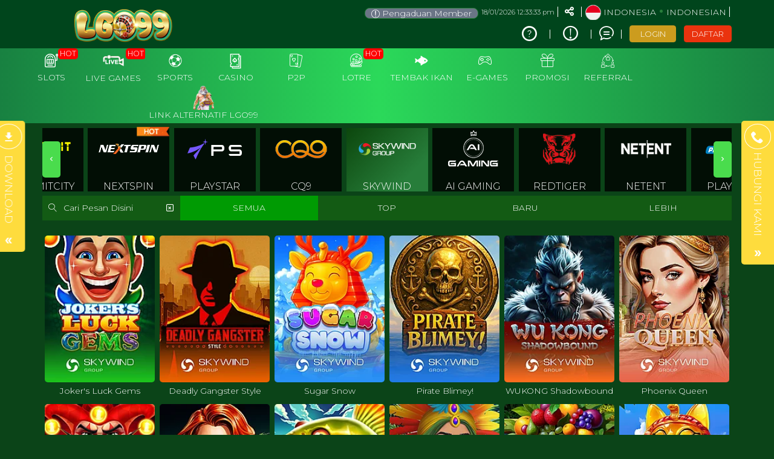

--- FILE ---
content_type: text/html; charset=UTF-8
request_url: https://lgo999.com/slots/skywind
body_size: 37307
content:
<!DOCTYPE html>
<html lang="id-ID">

<head>
  <title>Slot Game Online Paling Gacor dan Terpercaya di LGO99</title>
<meta name="robots" content="INDEX, FOLLOW">
<meta name="Content-Type" content="text/html">
<meta name="twitter:card" content="summary">
<meta name="og:type" content="website">
<meta name="author" content="LGO99">
<meta property="og:image" content="https://files.sitestatic.net/banners/6470a9c47ab04_lgo99-banner-001.jpg">


<link rel="icon" href="https://files.sitestatic.net/ImageFile/64686f3fe1b14_favicon.png" type="image/gif">

<meta property="og:site_name" content="LGO99">
<meta name="twitter:site" content="LGO99">
<meta name="twitter:image" content="https://files.sitestatic.net/banners/6470a9c47ab04_lgo99-banner-001.jpg">
<meta property="og:image:alt" content="LGO99">
    <meta name="viewport" content="width=1280">

<meta property="og:url" content="https://www.lgo99.com/slots/skywind">
<link rel="canonical" href="https://www.lgo99.com/slots/skywind" />


<meta name="google-site-verification" content="fAfzKh7RZfbCf6_Ia1m1FSm3Jj9b7H7Ue3JR0AIYM9k" /> 
<meta name="google-site-verification" content="7QTg-sKEzuLn4CAb5EhYDfTERE9EoB3Ga3lX0IEB7p0" /> 
<meta name="google-site-verification" content="xj1WW5Xk_vd9U79uOHmcC4fOYvdXSkpQjk2lDfg-E1o" /> 
<meta name="google-site-verification" content="DsCGcBGe1QfgzAo3gw1jnya_p6DUnYkMe70FZX7nor4" /> 
<meta name="google-site-verification" content="VRnDqOePp0nW67F0awfYz5-BDns2QxBoQn2iRD1U5hA" /> 
<link rel="amphtml" href="https://www.lgo99-amp.com/">
 





 
<meta charset="utf-8">

<meta name="csrf-token" content="45olB4nk8AX9WYgwISGYYtHTSsQgnfyxHKnCzksz">

<script src="https://cdn.sitestatic.net/assets/jquery/jquery.min.js"></script>
<script src="https://cdn.sitestatic.net/assets/bootstrap/bootstrap.min.js"></script>

         
                        <link rel="preload" href="https://lgo999.com/fonts/ugsubskin/icomoon/fonts/icomoon.woff2?5e2yd7" as="font" type="font/woff2" crossorigin="anonymous">
      <link rel="stylesheet" href="https://lgo999.com/fonts/ugsubskin/icomoon/style.min.css?v=1.4" media="print" onload="this.media='all'"> 
      <link rel="stylesheet" href="https://lgo999.com/css/ugsports/swiper.css" />

  <style>
  
    </style>

  <link type="text/css" rel="stylesheet" href="https://lgo999.com/css/ugsports/theme-14/app-desktop.css?id=53bc9ae5b9a9be333e1ca937bafb3523">
  

    <link type="text/css" rel="stylesheet" href="https://lgo999.com/css/ugsports/theme-14/lgoplay/custom.css?id=5041d12b38f74a7bd9747263b8e386d8">
   
  <script src="https://cdn.sitestatic.net/assets/jquery/sweet_alert2.min.js"></script>

 
  <link rel="stylesheet" href="https://cdn.sitestatic.net/assets/jquery/jquery-ui.min.css">
  <script src="https://cdn.sitestatic.net/assets/jquery/jquery-ui.min.js" defer></script>
  <script type="text/javascript" src="https://cdn.sitestatic.net/assets/jquery/jquery.ui.touch-punch.min.js" defer></script>
</head>
<body class="desktop ">
    <div class="top_navbar">
    <div class="header-wrapper">
  <div id="masthead" class="main-header container">
    <div class="inner-header flex-row logo-left md-logo-center">
      <div id="logo" class="flex-col logo">
        <a href="https://lgo999.com" title="">
          <!--TODO put site tile-->
          <img class="img-fluid" alt="LGO99"
            src="https://files.sitestatic.net/ImageFile/64686f3fa1a5f_large.png"   style="max-width: 270px;"/>
        </a>
      </div>

      <!-- Mobile Left Elements -->
      <div class="flex-col show-for-medium flex-left  fs-lg ">
        <i class="icon-bars"></i>
      </div>
      <!-- Left Elements -->
      <div class="flex-col hide-for-medium flex-left
 flex-grow">
</div>

            <!-- Desktop Right Elements -->

            <div class="flex-col hide-for-medium flex-right">
        <div class="flex-row top text-right">
                           <a href="/complain-form" class="btn compliant-btn btn-primary" >
          <span><i class="icon-info"></i></span> <span>Pengaduan Member</span>
        </a>
                  <span class="text-right time"></span>
          <div class=" line"></div>
                    <div class="social-icons fade-in" id="blk-socialIcons--top-bar" style="flex-wrap:nowrap;">
            <a href="https://" target="_blank" i18n-tooltip="@Follow-FB"
              tooltip="Ikuti di Facebook" data-toggle="tooltip" data-placement="top" title="Follow on Facebook!" class="facebook button icon circle ">
              <i class="icon-facebook"></i>
            </a>
            <!--
  -->
            <a href="https://" target="_blank" i18n-tooltip="@Tweet-us"
              data-toggle="tooltip" data-placement="top" title="Tweet us!" class="twitter  button icon circle  "><i
                class="icon-twitter "></i></a>
            <!--
  -->
            <a href="https://" target="_blank" i18n-tooltip="@Instagram-us"
              data-toggle="tooltip" data-placement="top" title="Instagram us!" class="instagram  button icon circle "><i
                class="icon-instagram"></i></a>
            <!--
  -->
            <a href="https://" target="_blank"
              i18n-tooltip="@See-our-youtube" data-toggle="tooltip" data-placement="top"
              title="See our youtube video to know more!" class=" youtube button icon circle "><i
                class="icon-youtube-play"></i></a>

          </div>
                    <button class="btn button icon circle share" style="" id="btn-showSocialIcons--top-bar">
            <i class="icon-share" style="left:-1px;"></i>
            <i class="icon-close hide"></i>
          </button>
          <div class=" line"></div>
                  
      <a class="country_detail" href="javascript:void(0);" data-trigger='nifty' data-target='#langModal-mobile'>
        <span class="d-inline-block circle-id"></span>
        <span class="contry_name">Indonesia</span>
        <span class='dot'></span>
                <span class="lang_name">indonesian</span>
              </a>
      <div class="  line"></div>

    </div>
    <div class="flex-row text-right mid">
      
                        <a class="pointer button twitter icon" href="https://lgo999.com/info/how-sportsbook" data-toggle="tooltip"
        data-placement="top" title="Cara bermain">
        <i class="icon-help-circle"></i>
      </a>
      <div class="line"></div>
            
      
            <a class="pointer button twitter icon" href="https://lgo999.com/info/faq-general" data-toggle="tooltip"
        data-placement="top" title="Pusat Info">
        <i class="icon-info"></i>
      </a>
      <div class="  line"></div>
            <a class="pointer" href="javascript:void(0)"
        onclick="openLiveChat('https://tawk.to/lgo99' , '')" data-toggle="tooltip"
        data-placement="top" title="Obrolan Langsung">
        <i class="icon-chat1"></i>
      </a>
      <div class="  line"></div>

       

    


                    <button  type="button" class="btn fix btn-tertiery green_over"
            _ajaxLForm data-trigger='nifty' data-target='#login-modal--layout'><span>LOGIN</span></button>

          <a  type="button" class="btn fix  btn-accent yellow_over"
            style="margin-right: 0;" i18n="@Join" href="https://lgo999.com/register"
            routerLinkActive="link-active"><span>DAFTAR</span></a>
            
              </div>

    
      </div>

  <!-- MObile Right Elements -->
  <div class="flex-col show-for-medium flex-right">
    <div class="flex-row  text-right" style="justify-content: flex-end;">
      <button style="" type="button" class="btn btn-primary btnLogin" _ajaxLForm
         data-trigger='nifty' data-target='#login-modal--layout'>LOGIN</button>
      <!--<a *ngIf="!isLogin" class="btn btn-secondary" (click)="register.emit()" routerLink="#" routerLinkActive="link-active">Join</a>-->
      <a style="" type="button" class="btn btn-tertiery"
        href="https://lgo999.com/register">DAFTAR</a>
        <a style="display:none" class="btn btn-primary"
        href="javascript:void(0);" onclick="window.onLogOut();" >KELUAR</a>
    </div>
  </div>
 
</div>
</div>

</div>    <!--Main Nav-->
    <div class="main nav-wrapper">
    <div>
      <div class="main-nav nav nav-pills nav-fill ">

        <div class="nav-item">
          

          <div class="nav-item-content ">
            <div class="container">
              <div class="flex-row" >


                  <div class="auto-box text-center active  "   style="flex: 0 0 15%;">
                    <a  href="https://lgo999.com/info/faq-general" target=_blank  >
                      <div  class="text-center  ">
                        <img loading="lazy"
                        decoding="async" src="https://lgo999.com/assets/images/nav_imgs/Sub-InfoCentre.png"    class="  img-fluid   " alt="info" >

                      </div>
                      <div class="menu-item-title ">Pusat Info</div>

                    </a>

                  </div>

                  <div class="auto-box text-center active  "   style="flex: 0 0 15%;">
                    <a  href="https://lgo999.com/contact-us" target=_blank   >
                      <div  class="text-center  ">
                        <img loading="lazy"
                        decoding="async"  src="https://lgo999.com/assets/images/nav_imgs/Sub-ContactUs.png" class="  img-fluid  " alt="Hubungi kami" >

                      </div>
                      <div class="menu-item-title">Hubungi kami</div>

                    </a>

                  </div>
                  

              </div>
            </div>
          </div>
        </div>
                       <div class="nav-item "  >
          <!--*ngFor="let menuItem of arrMenu"-->
        <a  class="navlink"  href="https://lgo999.com/slots"  >
            <!--[routerLink]="['/games/slots',menuItem.MenuTitle]"-->
            <div class="nav-icon " >
              <span>
                                <i *ngIf="menuItem.MenuTitleCode==MenuTitleCode.SLOTS" class="icon-slot"></i>
                              </span>
                            <span class="hot">HOT</span>

                                        </div>
            <div class="nav-title">
                              slots                          </div>
          </a>
                             
                    <div class="nav-item-content ">
            <div class="container">
                            <div class="flex-row" >

                                                                  <div class="auto-box text-center active pragmatic-play" [ngClass]="{'flex-grow-2' : item.FlexGrow =='2'}">
                                                                                  <a  rel="opener"  href="/slots/pragmatic-play" >
                                                                                                  <div class="hot-tag"></div>
                                                      <img loading="lazy"
                          decoding="async" alt="" src="https://files.sitestatic.net/images/ppslot.gif?v=1.0"    height="90"/>
                        <div class="menu-item-title">PRAGMATIC</div>
                        
                      </a>
                      
                  </div>
                                                    <div class="auto-box text-center active pgsoft" [ngClass]="{'flex-grow-2' : item.FlexGrow =='2'}">
                                                                                  <a  rel="opener"  href="/slots/pgsoft" >
                                                                                                <img loading="lazy"
                          decoding="async" alt="" src="https://files.sitestatic.net/images/pgsoft.gif?v=0.2"    height="90"/>
                        <div class="menu-item-title">PGSOFT</div>
                        
                      </a>
                      
                  </div>
                                                    <div class="auto-box text-center active joker-gaming" [ngClass]="{'flex-grow-2' : item.FlexGrow =='2'}">
                                                                                  <a  rel="opener"  href="/slots/joker-gaming" >
                                                                                                  <div class="hot-tag"></div>
                                                      <img loading="lazy"
                          decoding="async" alt="" src="https://files.sitestatic.net/assets/imgs/game_logos/100x70/jk_slot.png?v=0.2"    height="90"/>
                        <div class="menu-item-title">JOKER</div>
                        
                      </a>
                      
                  </div>
                                                    <div class="auto-box text-center active besoft" [ngClass]="{'flex-grow-2' : item.FlexGrow =='2'}">
                                                                                  <a  rel="opener"  href="/slots/besoft" >
                                                                                                  <div class="hot-tag"></div>
                                                      <img loading="lazy"
                          decoding="async" alt="" src="https://files.sitestatic.net/assets/imgs/game_logos/100x70/besoft_slot.png?v=0.2"    height="90"/>
                        <div class="menu-item-title">BESOFT</div>
                        
                      </a>
                      
                  </div>
                                                    <div class="auto-box text-center active spadegaming" [ngClass]="{'flex-grow-2' : item.FlexGrow =='2'}">
                                                                                  <a  rel="opener"  href="/slots/spadegaming" >
                                                                                                <img loading="lazy"
                          decoding="async" alt="" src="https://files.sitestatic.net/assets/imgs/game_logos/100x70/sg_slot.gif?v=0.2"    height="90"/>
                        <div class="menu-item-title">SPADE GAMING</div>
                        
                      </a>
                      
                  </div>
                                                    <div class="auto-box text-center active jili" [ngClass]="{'flex-grow-2' : item.FlexGrow =='2'}">
                                                                                  <a  rel="opener"  href="/slots/jili" >
                                                                                                <img loading="lazy"
                          decoding="async" alt="" src="https://files.sitestatic.net/images/jili.gif?v=1.0"    height="90"/>
                        <div class="menu-item-title">JILI</div>
                        
                      </a>
                      
                  </div>
                                </div>
                            <div class="flex-row" >

                                                                  <div class="auto-box text-center active fastspin" [ngClass]="{'flex-grow-2' : item.FlexGrow =='2'}">
                                                                                  <a  rel="opener"  href="/slots/fastspin" >
                                                                                                  <div class="hot-tag"></div>
                                                      <img loading="lazy"
                          decoding="async" alt="" src="https://files.sitestatic.net/assets/imgs/game_logos/100x70/fastspin_slot.gif?v=0.2"    height="90"/>
                        <div class="menu-item-title">FASTSPIN</div>
                        
                      </a>
                      
                  </div>
                                                    <div class="auto-box text-center active booongo" [ngClass]="{'flex-grow-2' : item.FlexGrow =='2'}">
                                                                                  <a  rel="opener"  href="/slots/booongo" >
                                                                                                  <div class="hot-tag"></div>
                                                      <img loading="lazy"
                          decoding="async" alt="" src="https://files.sitestatic.net/assets/imgs/game_logos/100x70/booongo_slot.gif?v=0.2"    height="90"/>
                        <div class="menu-item-title">BNG</div>
                        
                      </a>
                      
                  </div>
                                                    <div class="auto-box text-center active playtech" [ngClass]="{'flex-grow-2' : item.FlexGrow =='2'}">
                                                                                  <a  rel="opener"  href="/slots/playtech" >
                                                                                                  <div class="hot-tag"></div>
                                                      <img loading="lazy"
                          decoding="async" alt="" src="https://files.sitestatic.net/assets/imgs/game_logos/100x70/pt_slot.png?v=0.2"    height="90"/>
                        <div class="menu-item-title">PLAYTECH</div>
                        
                      </a>
                      
                  </div>
                                                    <div class="auto-box text-center active wow-gaming" [ngClass]="{'flex-grow-2' : item.FlexGrow =='2'}">
                                                                                  <a  rel="opener"  href="/slots/wow-gaming" >
                                                                                                <img loading="lazy"
                          decoding="async" alt="" src="https://files.sitestatic.net/assets/imgs/game_logos/100x70/wow_slot.png?v=0.2"    height="90"/>
                        <div class="menu-item-title">WOW GAMING</div>
                        
                      </a>
                      
                  </div>
                                                    <div class="auto-box text-center active sigma" [ngClass]="{'flex-grow-2' : item.FlexGrow =='2'}">
                                                                                  <a  rel="opener"  href="/slots/sigma" >
                                                                                                  <div class="hot-tag"></div>
                                                      <img loading="lazy"
                          decoding="async" alt="" src="https://files.sitestatic.net/images/sigmagaming_slot.gif?v=2.0"    height="90"/>
                        <div class="menu-item-title">SIGMA GAMING</div>
                        
                      </a>
                      
                  </div>
                                                    <div class="auto-box text-center active habanero" [ngClass]="{'flex-grow-2' : item.FlexGrow =='2'}">
                                                                                  <a  rel="opener"  href="/slots/habanero" >
                                                                                                  <div class="hot-tag"></div>
                                                      <img loading="lazy"
                          decoding="async" alt="" src="https://files.sitestatic.net/assets/imgs/game_logos/100x70/hb_slot.png?v=0.2"    height="90"/>
                        <div class="menu-item-title">HABANERO</div>
                        
                      </a>
                      
                  </div>
                                </div>
                            <div class="flex-row" >

                                                                  <div class="auto-box text-center active fatpanda" [ngClass]="{'flex-grow-2' : item.FlexGrow =='2'}">
                                                                                  <a  rel="opener"  href="/slots/fatpanda" >
                                                                                                <img loading="lazy"
                          decoding="async" alt="" src="https://files.sitestatic.net/assets/imgs/game_logos/100x70/fatpanda_slot.png?v=0.2"    height="90"/>
                        <div class="menu-item-title">FAT PANDA</div>
                        
                      </a>
                      
                  </div>
                                                    <div class="auto-box text-center active advantplay" [ngClass]="{'flex-grow-2' : item.FlexGrow =='2'}">
                                                                                  <a  rel="opener"  href="/slots/advantplay" >
                                                                                                  <div class="hot-tag"></div>
                                                      <img loading="lazy"
                          decoding="async" alt="" src="https://files.sitestatic.net/assets/imgs/game_logos/100x70/advantplay_slot.png?v=0.2"    height="90"/>
                        <div class="menu-item-title">ADVANTPLAY</div>
                        
                      </a>
                      
                  </div>
                                                    <div class="auto-box text-center active hacksaw" [ngClass]="{'flex-grow-2' : item.FlexGrow =='2'}">
                                                                                  <a  rel="opener"  href="/slots/hacksaw" >
                                                                                                <img loading="lazy"
                          decoding="async" alt="" src="https://files.sitestatic.net/assets/imgs/game_logos/100x70/hacksaw_slot.png?v=0.2"    height="90"/>
                        <div class="menu-item-title">HACKSAW</div>
                        
                      </a>
                      
                  </div>
                                                    <div class="auto-box text-center active relax" [ngClass]="{'flex-grow-2' : item.FlexGrow =='2'}">
                                                                                  <a  rel="opener"  href="/slots/relax" >
                                                                                                <img loading="lazy"
                          decoding="async" alt="" src="https://files.sitestatic.net/assets/imgs/game_logos/100x70/relax_slot.png?v=0.2"    height="90"/>
                        <div class="menu-item-title">RELAX GAMING</div>
                        
                      </a>
                      
                  </div>
                                                    <div class="auto-box text-center active microgaming" [ngClass]="{'flex-grow-2' : item.FlexGrow =='2'}">
                                                                                  <a  rel="opener"  href="/slots/microgaming" >
                                                                                                  <div class="hot-tag"></div>
                                                      <img loading="lazy"
                          decoding="async" alt="" src="https://files.sitestatic.net/assets/imgs/game_logos/100x70/mg_slot.png?v=0.2"    height="90"/>
                        <div class="menu-item-title">MICRO GAMING</div>
                        
                      </a>
                      
                  </div>
                                                    <div class="auto-box text-center active nolimitcity" [ngClass]="{'flex-grow-2' : item.FlexGrow =='2'}">
                                                                                  <a  rel="opener"  href="/slots/nolimitcity" >
                                                                                                <img loading="lazy"
                          decoding="async" alt="" src="https://files.sitestatic.net/assets/imgs/game_logos/100x70/nolimitcity_slot.png?v=0.2"    height="90"/>
                        <div class="menu-item-title">NOLIMITCITY</div>
                        
                      </a>
                      
                  </div>
                                </div>
                            <div class="flex-row" >

                                                                  <div class="auto-box text-center active nextspin" [ngClass]="{'flex-grow-2' : item.FlexGrow =='2'}">
                                                                                  <a  rel="opener"  href="/slots/nextspin" >
                                                                                                  <div class="hot-tag"></div>
                                                      <img loading="lazy"
                          decoding="async" alt="" src="https://files.sitestatic.net/assets/imgs/game_logos/100x70/nextspin_slot.png?v=0.2"    height="90"/>
                        <div class="menu-item-title">NEXTSPIN</div>
                        
                      </a>
                      
                  </div>
                                                    <div class="auto-box text-center active playstar" [ngClass]="{'flex-grow-2' : item.FlexGrow =='2'}">
                                                                                  <a  rel="opener"  href="/slots/playstar" >
                                                                                                <img loading="lazy"
                          decoding="async" alt="" src="https://files.sitestatic.net/assets/imgs/game_logos/100x70/playstar_slot.png?v=0.2"    height="90"/>
                        <div class="menu-item-title">PLAYSTAR</div>
                        
                      </a>
                      
                  </div>
                                                    <div class="auto-box text-center active cq9" [ngClass]="{'flex-grow-2' : item.FlexGrow =='2'}">
                                                                                  <a  rel="opener"  href="/slots/cq9" >
                                                                                                <img loading="lazy"
                          decoding="async" alt="" src="https://files.sitestatic.net/assets/imgs/game_logos/100x70/cq9_slot.png?v=0.2"    height="90"/>
                        <div class="menu-item-title">CQ9</div>
                        
                      </a>
                      
                  </div>
                                                    <div class="auto-box text-center active skywind" [ngClass]="{'flex-grow-2' : item.FlexGrow =='2'}">
                                                                                  <a  rel="opener"  href="/slots/skywind" >
                                                                                                <img loading="lazy"
                          decoding="async" alt="" src="https://files.sitestatic.net/assets/imgs/game_logos/100x70/skywind_slot.png?v=0.2"    height="90"/>
                        <div class="menu-item-title">SKYWIND</div>
                        
                      </a>
                      
                  </div>
                                                    <div class="auto-box text-center active ai-gaming" [ngClass]="{'flex-grow-2' : item.FlexGrow =='2'}">
                                                                                  <a  rel="opener"  href="/slots/ai-gaming" >
                                                                                                <img loading="lazy"
                          decoding="async" alt="" src="https://files.sitestatic.net/assets/imgs/game_logos/100x70/aigaming_slot.png?v=0.2"    height="90"/>
                        <div class="menu-item-title">AI GAMING</div>
                        
                      </a>
                      
                  </div>
                                                    <div class="auto-box text-center active redtiger" [ngClass]="{'flex-grow-2' : item.FlexGrow =='2'}">
                                                                                  <a  rel="opener"  href="/slots/redtiger" >
                                                                                                <img loading="lazy"
                          decoding="async" alt="" src="https://files.sitestatic.net/assets/imgs/game_logos/100x70/redtiger_slot.png?v=0.2"    height="90"/>
                        <div class="menu-item-title">REDTIGER</div>
                        
                      </a>
                      
                  </div>
                                </div>
                            <div class="flex-row" >

                                                                  <div class="auto-box text-center active netent" [ngClass]="{'flex-grow-2' : item.FlexGrow =='2'}">
                                                                                  <a  rel="opener"  href="/slots/netent" >
                                                                                                <img loading="lazy"
                          decoding="async" alt="" src="https://files.sitestatic.net/assets/imgs/game_logos/100x70/redtiger_net_slot.png?v=0.2"    height="90"/>
                        <div class="menu-item-title">NETENT</div>
                        
                      </a>
                      
                  </div>
                                                    <div class="auto-box text-center active playngo" [ngClass]="{'flex-grow-2' : item.FlexGrow =='2'}">
                                                                                  <a  rel="opener"  href="/slots/playngo" >
                                                                                                <img loading="lazy"
                          decoding="async" alt="" src="https://files.sitestatic.net/assets/imgs/game_logos/100x70/playngo_slot.png?v=0.2"    height="90"/>
                        <div class="menu-item-title">PLAYNGO</div>
                        
                      </a>
                      
                  </div>
                                                    <div class="auto-box text-center active cosmo-play" [ngClass]="{'flex-grow-2' : item.FlexGrow =='2'}">
                                                                                  <a  rel="opener"  href="/slots/cosmo-play" >
                                                                                                  <div class="new-tag"></div>
                                                    <img loading="lazy"
                          decoding="async" alt="" src="https://files.sitestatic.net/assets/imgs/game_logos/100x70/cosmo_slot.png?v=0.2"    height="90"/>
                        <div class="menu-item-title">COSMO PLAY</div>
                        
                      </a>
                      
                  </div>
                                                    <div class="auto-box text-center active hotdog" [ngClass]="{'flex-grow-2' : item.FlexGrow =='2'}">
                                                                                  <a  rel="opener"  href="/slots/hotdog" >
                                                                                                  <div class="new-tag"></div>
                                                    <img loading="lazy"
                          decoding="async" alt="" src="https://files.sitestatic.net/assets/imgs/game_logos/100x70/hotdog_slot.png?v=0.2"    height="90"/>
                        <div class="menu-item-title">HOTDOG GAMING</div>
                        
                      </a>
                      
                  </div>
                                                    <div class="auto-box text-center active dst-play" [ngClass]="{'flex-grow-2' : item.FlexGrow =='2'}">
                                                                                  <a  rel="opener"  href="/slots/dst-play" >
                                                                                                  <div class="new-tag"></div>
                                                    <img loading="lazy"
                          decoding="async" alt="" src="https://files.sitestatic.net/assets/imgs/game_logos/100x70/dst_slot.png?v=0.2"    height="90"/>
                        <div class="menu-item-title">DST PLAY</div>
                        
                      </a>
                      
                  </div>
                                                    <div class="auto-box text-center active askmeslot" [ngClass]="{'flex-grow-2' : item.FlexGrow =='2'}">
                                                                                  <a  rel="opener"  href="/slots/askmeslot" >
                                                                                                  <div class="new-tag"></div>
                                                    <img loading="lazy"
                          decoding="async" alt="" src="https://files.sitestatic.net/assets/imgs/game_logos/100x70/askme_slot.png?v=0.2"    height="90"/>
                        <div class="menu-item-title">ASKMESLOT</div>
                        
                      </a>
                      
                  </div>
                                </div>
                            <div class="flex-row" >

                                                                  <div class="auto-box text-center active booming" [ngClass]="{'flex-grow-2' : item.FlexGrow =='2'}">
                                                                                  <a  rel="opener"  href="/slots/booming" >
                                                                                                <img loading="lazy"
                          decoding="async" alt="" src="https://files.sitestatic.net/assets/imgs/game_logos/100x70/ttg_booming_slot.png?v=0.2"    height="90"/>
                        <div class="menu-item-title">BOOMING</div>
                        
                      </a>
                      
                  </div>
                                                    <div class="auto-box text-center active fachai" [ngClass]="{'flex-grow-2' : item.FlexGrow =='2'}">
                                                                                  <a  rel="opener"  href="/slots/fachai" >
                                                                                                <img loading="lazy"
                          decoding="async" alt="" src="https://files.sitestatic.net/assets/imgs/game_logos/100x70/fachai_slot.png?v=0.2"    height="90"/>
                        <div class="menu-item-title">FACHAI</div>
                        
                      </a>
                      
                  </div>
                                                    <div class="auto-box text-center active jdb" [ngClass]="{'flex-grow-2' : item.FlexGrow =='2'}">
                                                                                  <a  rel="opener"  href="/slots/jdb" >
                                                                                                <img loading="lazy"
                          decoding="async" alt="" src="https://files.sitestatic.net/assets/imgs/game_logos/100x70/jdb_slot.png?v=0.2"    height="90"/>
                        <div class="menu-item-title">JDB</div>
                        
                      </a>
                      
                  </div>
                                                    <div class="auto-box text-center active dragoonsoft" [ngClass]="{'flex-grow-2' : item.FlexGrow =='2'}">
                                                                                  <a  rel="opener"  href="/slots/dragoonsoft" >
                                                                                                <img loading="lazy"
                          decoding="async" alt="" src="https://files.sitestatic.net/assets/imgs/game_logos/100x70/dragoon_slot.png?v=0.2"    height="90"/>
                        <div class="menu-item-title">DRAGOON SOFT</div>
                        
                      </a>
                      
                  </div>
                                                    <div class="auto-box text-center active apollo777" [ngClass]="{'flex-grow-2' : item.FlexGrow =='2'}">
                                                                                  <a  rel="opener"  href="/slots/apollo777" >
                                                                                                <img loading="lazy"
                          decoding="async" alt="" src="https://files.sitestatic.net/assets/imgs/game_logos/100x70/apollo777_slot.png?v=0.2"    height="90"/>
                        <div class="menu-item-title">APOLLO777</div>
                        
                      </a>
                      
                  </div>
                                                    <div class="auto-box text-center active 5gaming" [ngClass]="{'flex-grow-2' : item.FlexGrow =='2'}">
                                                                                  <a  rel="opener"  href="/slots/5gaming" >
                                                                                                <img loading="lazy"
                          decoding="async" alt="" src="https://files.sitestatic.net/assets/imgs/game_logos/100x70/5gaming_slot.png?v=0.2"    height="90"/>
                        <div class="menu-item-title">5GAMING</div>
                        
                      </a>
                      
                  </div>
                                </div>
                            <div class="flex-row" >

                                                                  <div class="auto-box text-center active ygg" [ngClass]="{'flex-grow-2' : item.FlexGrow =='2'}">
                                                                                  <a  rel="opener"  href="/slots/ygg" >
                                                                                                <img loading="lazy"
                          decoding="async" alt="" src="https://files.sitestatic.net/assets/imgs/game_logos/100x70/yggslot.png?v=0.2"    height="90"/>
                        <div class="menu-item-title">YGG</div>
                        
                      </a>
                      
                  </div>
                                                    <div class="auto-box text-center active kagaming" [ngClass]="{'flex-grow-2' : item.FlexGrow =='2'}">
                                                                                  <a  rel="opener"  href="/slots/kagaming" >
                                                                                                <img loading="lazy"
                          decoding="async" alt="" src="https://files.sitestatic.net/assets/imgs/game_logos/100x70/kagaming_slot.png?v=0.2"    height="90"/>
                        <div class="menu-item-title">KA GAMING</div>
                        
                      </a>
                      
                  </div>
                                                    <div class="auto-box text-center active nagagames" [ngClass]="{'flex-grow-2' : item.FlexGrow =='2'}">
                                                                                  <a  rel="opener"  href="/slots/nagagames" >
                                                                                                <img loading="lazy"
                          decoding="async" alt="" src="https://files.sitestatic.net/assets/imgs/game_logos/100x70/nagagames_slot.png?v=0.2"    height="90"/>
                        <div class="menu-item-title">NAGA GAMES</div>
                        
                      </a>
                      
                  </div>
                                                    <div class="auto-box text-center active live22" [ngClass]="{'flex-grow-2' : item.FlexGrow =='2'}">
                                                                                  <a  rel="opener"  href="/slots/live22" >
                                                                                                <img loading="lazy"
                          decoding="async" alt="" src="https://files.sitestatic.net/assets/imgs/game_logos/100x70/live22_slot.png?v=0.2"    height="90"/>
                        <div class="menu-item-title">LIVE22</div>
                        
                      </a>
                      
                  </div>
                                                    <div class="auto-box text-center active onegame" [ngClass]="{'flex-grow-2' : item.FlexGrow =='2'}">
                                                                                  <a  rel="opener"  href="/slots/onegame" >
                                                                                                <img loading="lazy"
                          decoding="async" alt="" src="https://files.sitestatic.net/assets/imgs/game_logos/100x70/onegame_slot.png?v=0.2"    height="90"/>
                        <div class="menu-item-title">One Game</div>
                        
                      </a>
                      
                  </div>
                                                    <div class="auto-box text-center active bgaming" [ngClass]="{'flex-grow-2' : item.FlexGrow =='2'}">
                                                                                  <a  rel="opener"  href="/slots/bgaming" >
                                                                                                <img loading="lazy"
                          decoding="async" alt="" src="https://files.sitestatic.net/assets/imgs/game_logos/100x70/bgaming_slot.png?v=0.2"    height="90"/>
                        <div class="menu-item-title">BGAMING</div>
                        
                      </a>
                      
                  </div>
                                </div>
                            <div class="flex-row" >

                                                                  <div class="auto-box text-center active gmw" [ngClass]="{'flex-grow-2' : item.FlexGrow =='2'}">
                                                                                  <a  rel="opener"  href="/slots/gmw" >
                                                                                                <img loading="lazy"
                          decoding="async" alt="" src="https://files.sitestatic.net/assets/imgs/game_logos/100x70/gmw_slot.png?v=0.2"    height="90"/>
                        <div class="menu-item-title">GMW</div>
                        
                      </a>
                      
                  </div>
                                                    <div class="auto-box text-center active uu" [ngClass]="{'flex-grow-2' : item.FlexGrow =='2'}">
                                                                                  <a  rel="opener"  href="/slots/uu" >
                                                                                                <img loading="lazy"
                          decoding="async" alt="" src="https://files.sitestatic.net/assets/imgs/game_logos/100x70/uu_slot.png?v=0.2"    height="90"/>
                        <div class="menu-item-title">UU Slot</div>
                        
                      </a>
                      
                  </div>
                                                    <div class="auto-box text-center active i8" [ngClass]="{'flex-grow-2' : item.FlexGrow =='2'}">
                                                                                  <a  rel="opener"  href="/slots/i8" >
                                                                                                <img loading="lazy"
                          decoding="async" alt="" src="https://files.sitestatic.net/assets/imgs/game_logos/100x70/i8_slot.png?v=0.2"    height="90"/>
                        <div class="menu-item-title">i8</div>
                        
                      </a>
                      
                  </div>
                                                    <div class="auto-box text-center active pegasus" [ngClass]="{'flex-grow-2' : item.FlexGrow =='2'}">
                                                                                  <a  rel="opener"  href="/slots/pegasus" >
                                                                                                <img loading="lazy"
                          decoding="async" alt="" src="https://files.sitestatic.net/assets/imgs/game_logos/100x70/pegasus_slot.png?v=0.2"    height="90"/>
                        <div class="menu-item-title">PEGASUS</div>
                        
                      </a>
                      
                  </div>
                                                    <div class="auto-box text-center active btg" [ngClass]="{'flex-grow-2' : item.FlexGrow =='2'}">
                                                                                  <a  rel="opener"  href="/slots/btg" >
                                                                                                <img loading="lazy"
                          decoding="async" alt="" src="https://files.sitestatic.net/assets/imgs/game_logos/100x70/btg_slot.png?v=0.2"    height="90"/>
                        <div class="menu-item-title">BTG</div>
                        
                      </a>
                      
                  </div>
                                                    <div class="auto-box text-center active kingmidas" [ngClass]="{'flex-grow-2' : item.FlexGrow =='2'}">
                                                                                  <a  rel="opener"  href="/slots/kingmidas" >
                                                                                                <img loading="lazy"
                          decoding="async" alt="" src="https://files.sitestatic.net/assets/imgs/game_logos/100x70/kingmaker_slot.png?v=0.2"    height="90"/>
                        <div class="menu-item-title">KINGMIDAS</div>
                        
                      </a>
                      
                  </div>
                                </div>
                            <div class="flex-row" >

                                                                  <div class="auto-box text-center active smartsoft" [ngClass]="{'flex-grow-2' : item.FlexGrow =='2'}">
                                                                                  <a  rel="opener"  href="/slots/smartsoft" >
                                                                                                <img loading="lazy"
                          decoding="async" alt="" src="https://files.sitestatic.net/assets/imgs/game_logos/100x70/smartsoft_slot.png?v=0.2"    height="90"/>
                        <div class="menu-item-title">SMARTSOFT</div>
                        
                      </a>
                      
                  </div>
                                                    <div class="auto-box text-center active toptrend-gaming" [ngClass]="{'flex-grow-2' : item.FlexGrow =='2'}">
                                                                                  <a  rel="opener"  href="/slots/toptrend-gaming" >
                                                                                                <img loading="lazy"
                          decoding="async" alt="" src="https://files.sitestatic.net/assets/imgs/game_logos/100x70/ttg_slot.png?v=0.2"    height="90"/>
                        <div class="menu-item-title">TOPTREND GAMING</div>
                        
                      </a>
                      
                  </div>
                                                    <div class="auto-box text-center active liteplay" [ngClass]="{'flex-grow-2' : item.FlexGrow =='2'}">
                                                                                  <a  rel="opener"  href="/slots/liteplay" >
                                                                                                <img loading="lazy"
                          decoding="async" alt="" src="https://files.sitestatic.net/assets/imgs/game_logos/100x70/liteplay_slot.png?v=0.2"    height="90"/>
                        <div class="menu-item-title">LITEPLAY</div>
                        
                      </a>
                      
                  </div>
                                                    <div class="auto-box text-center active mancalagaming" [ngClass]="{'flex-grow-2' : item.FlexGrow =='2'}">
                                                                                  <a  rel="opener"  href="/slots/mancalagaming" >
                                                                                                <img loading="lazy"
                          decoding="async" alt="" src="https://files.sitestatic.net/assets/imgs/game_logos/100x70/mancalagaming_slot.png?v=0.2"    height="90"/>
                        <div class="menu-item-title">MANCALA GAMING</div>
                        
                      </a>
                      
                  </div>
                                                    <div class="auto-box text-center active eagaming" [ngClass]="{'flex-grow-2' : item.FlexGrow =='2'}">
                                                                                  <a  rel="opener"  href="/slots/eagaming" >
                                                                                                <img loading="lazy"
                          decoding="async" alt="" src="https://files.sitestatic.net/assets/imgs/game_logos/100x70/eagaming_slot.png?v=0.2"    height="90"/>
                        <div class="menu-item-title">EA GAMING</div>
                        
                      </a>
                      
                  </div>
                                                    <div class="auto-box text-center active evoplay" [ngClass]="{'flex-grow-2' : item.FlexGrow =='2'}">
                                                                                  <a  rel="opener"  href="/slots/evoplay" >
                                                                                                <img loading="lazy"
                          decoding="async" alt="" src="https://files.sitestatic.net/assets/imgs/game_logos/100x70/evoplay_slot.png?v=0.2"    height="90"/>
                        <div class="menu-item-title">EVOPLAY</div>
                        
                      </a>
                      
                  </div>
                                </div>
                            <div class="flex-row" >

                                                                  <div class="auto-box text-center active sbo" [ngClass]="{'flex-grow-2' : item.FlexGrow =='2'}">
                                                                                  <a  rel="opener"  href="/slots/sbo" >
                                                                                                <img loading="lazy"
                          decoding="async" alt="" src="https://files.sitestatic.net/assets/imgs/game_logos/100x70/sbo_slot.png?v=0.2"    height="90"/>
                        <div class="menu-item-title">SBO</div>
                        
                      </a>
                      
                  </div>
                                                    <div class="auto-box text-center active 568win" [ngClass]="{'flex-grow-2' : item.FlexGrow =='2'}">
                                                                                  <a  rel="opener"  href="/slots/568win" >
                                                                                                <img loading="lazy"
                          decoding="async" alt="" src="https://files.sitestatic.net/assets/imgs/game_logos/100x70/sbo_568win_slot.png?v=0.2"    height="90"/>
                        <div class="menu-item-title">568 WIN</div>
                        
                      </a>
                      
                  </div>
                                                    <div class="auto-box text-center active hide_this_sec" [ngClass]="{'flex-grow-2' : item.FlexGrow =='2'}">
                                            <div class="a-disabledLink  login-alert"   >

                                                                              <img loading="lazy"
                          decoding="async" alt="" src="https://files.sitestatic.net/assets/imgs/game_logos/100x70/.png?v=0.2"   height="90"/>
                          <div class="menu-item-title"></div>
                        </div>

                      
                  </div>
                                                    <div class="auto-box text-center active hide_this_sec" [ngClass]="{'flex-grow-2' : item.FlexGrow =='2'}">
                                                                                  <a  rel="opener"  href="//" >
                                                                                                <img loading="lazy"
                          decoding="async" alt="" src="https://files.sitestatic.net/assets/imgs/game_logos/100x70/.png?v=0.2"    height="90"/>
                        <div class="menu-item-title"></div>
                        
                      </a>
                      
                  </div>
                                                    <div class="auto-box text-center active hide_this_sec" [ngClass]="{'flex-grow-2' : item.FlexGrow =='2'}">
                                                                                  <a  rel="opener"  href="//" >
                                                                                                <img loading="lazy"
                          decoding="async" alt="" src="https://files.sitestatic.net/assets/imgs/game_logos/100x70/.png?v=0.2"    height="90"/>
                        <div class="menu-item-title"></div>
                        
                      </a>
                      
                  </div>
                                                    <div class="auto-box text-center active hide_this_sec" [ngClass]="{'flex-grow-2' : item.FlexGrow =='2'}">
                                                                                  <a  rel="opener"  href="//" >
                                                                                                <img loading="lazy"
                          decoding="async" alt="" src="https://files.sitestatic.net/assets/imgs/game_logos/100x70/.png?v=0.2"    height="90"/>
                        <div class="menu-item-title"></div>
                        
                      </a>
                      
                  </div>
                                </div>
                          </div>
          </div>
        </div>
                <div class="nav-item "  >
          <!--*ngFor="let menuItem of arrMenu"-->
        <a  class="navlink"  href="https://lgo999.com/live"  >
            <!--[routerLink]="['/games/slots',menuItem.MenuTitle]"-->
            <div class="nav-icon " >
              <span>
                                <img loading="lazy"
                decoding="async" src="https://files.sitestatic.net/images/live_game_icon.gif?v=1" ref="live game" height="41px">
                              </span>
                            <span class="hot">HOT</span>

                                        </div>
            <div class="nav-title">
                              LIVE GAMES                          </div>
          </a>
                             
                    <div class="nav-item-content ">
            <div class="container">
                            <div class="flex-row" >

                                                                  <div class="auto-box text-center active 12d" [ngClass]="{'flex-grow-2' : item.FlexGrow =='2'}">
                                            <div class="a-disabledLink  login-alert"   >

                                                                                  <div style="position:absolute;right:0;top:0">
                                <img loading="lazy"
                                decoding="async" src="https://files.sitestatic.net/images/live_icon.gif" ref="live" height="30px">
                              </div>
                                                        <img loading="lazy"
                          decoding="async" alt="" src="https://files.sitestatic.net/assets/imgs/game_logos/100x70/hkgp_number/41.png?v=0.2"   height="90"/>
                          <div class="menu-item-title">12D</div>
                        </div>

                      
                  </div>
                                                    <div class="auto-box text-center active 24d" [ngClass]="{'flex-grow-2' : item.FlexGrow =='2'}">
                                            <div class="a-disabledLink  login-alert"   >

                                                                                  <div style="position:absolute;right:0;top:0">
                                <img loading="lazy"
                                decoding="async" src="https://files.sitestatic.net/images/live_icon.gif" ref="live" height="30px">
                              </div>
                                                        <img loading="lazy"
                          decoding="async" alt="" src="https://files.sitestatic.net/assets/imgs/game_logos/100x70/hkgp_number/42.png?v=0.2"   height="90"/>
                          <div class="menu-item-title">24D</div>
                        </div>

                      
                  </div>
                                                    <div class="auto-box text-center active 36d" [ngClass]="{'flex-grow-2' : item.FlexGrow =='2'}">
                                            <div class="a-disabledLink  login-alert"   >

                                                                                  <div style="position:absolute;right:0;top:0">
                                <img loading="lazy"
                                decoding="async" src="https://files.sitestatic.net/images/live_icon.gif" ref="live" height="30px">
                              </div>
                                                        <img loading="lazy"
                          decoding="async" alt="" src="https://files.sitestatic.net/assets/imgs/game_logos/100x70/hkgp_number/44.png?v=0.2"   height="90"/>
                          <div class="menu-item-title">36D</div>
                        </div>

                      
                  </div>
                                                    <div class="auto-box text-center active 48d" [ngClass]="{'flex-grow-2' : item.FlexGrow =='2'}">
                                            <div class="a-disabledLink  login-alert"   >

                                                                                  <div style="position:absolute;right:0;top:0">
                                <img loading="lazy"
                                decoding="async" src="https://files.sitestatic.net/images/live_icon.gif" ref="live" height="30px">
                              </div>
                                                        <img loading="lazy"
                          decoding="async" alt="" src="https://files.sitestatic.net/assets/imgs/game_logos/100x70/hkgp_number/43.png?v=0.2"   height="90"/>
                          <div class="menu-item-title">48D</div>
                        </div>

                      
                  </div>
                                                    <div class="auto-box text-center active oglokball" [ngClass]="{'flex-grow-2' : item.FlexGrow =='2'}">
                                            <div class="a-disabledLink  login-alert"   >

                                                                                  <div style="position:absolute;right:0;top:0">
                                <img loading="lazy"
                                decoding="async" src="https://files.sitestatic.net/images/live_icon.gif" ref="live" height="30px">
                              </div>
                                                        <img loading="lazy"
                          decoding="async" alt="" src="https://files.sitestatic.net/assets/imgs/game_logos/100x70/hkgp_number/49.png?v=0.2"   height="90"/>
                          <div class="menu-item-title">Oglok Ball</div>
                        </div>

                      
                  </div>
                                                    <div class="auto-box text-center active abjad" [ngClass]="{'flex-grow-2' : item.FlexGrow =='2'}">
                                            <div class="a-disabledLink  login-alert"   >

                                                                                  <div style="position:absolute;right:0;top:0">
                                <img loading="lazy"
                                decoding="async" src="https://files.sitestatic.net/images/live_icon.gif" ref="live" height="30px">
                              </div>
                                                        <img loading="lazy"
                          decoding="async" alt="" src="https://files.sitestatic.net/assets/imgs/game_logos/100x70/hkgp_number/197.png?v=0.2"   height="90"/>
                          <div class="menu-item-title">ABJAD</div>
                        </div>

                      
                  </div>
                                </div>
                            <div class="flex-row" >

                                                                  <div class="auto-box text-center active 12colors" [ngClass]="{'flex-grow-2' : item.FlexGrow =='2'}">
                                            <div class="a-disabledLink  login-alert"   >

                                                                                  <div style="position:absolute;right:0;top:0">
                                <img loading="lazy"
                                decoding="async" src="https://files.sitestatic.net/images/live_icon.gif" ref="live" height="30px">
                              </div>
                                                        <img loading="lazy"
                          decoding="async" alt="" src="https://files.sitestatic.net/assets/imgs/game_logos/100x70/hkgp_number/160.png?v=0.2"   height="90"/>
                          <div class="menu-item-title">12 Colors</div>
                        </div>

                      
                  </div>
                                                    <div class="auto-box text-center active 6colors" [ngClass]="{'flex-grow-2' : item.FlexGrow =='2'}">
                                            <div class="a-disabledLink  login-alert"   >

                                                                                  <div style="position:absolute;right:0;top:0">
                                <img loading="lazy"
                                decoding="async" src="https://files.sitestatic.net/images/live_icon.gif" ref="live" height="30px">
                              </div>
                                                        <img loading="lazy"
                          decoding="async" alt="" src="https://files.sitestatic.net/assets/imgs/game_logos/100x70/hkgp_number/155.png?v=0.2"   height="90"/>
                          <div class="menu-item-title">6 Colors</div>
                        </div>

                      
                  </div>
                                                    <div class="auto-box text-center active oglokdice" [ngClass]="{'flex-grow-2' : item.FlexGrow =='2'}">
                                            <div class="a-disabledLink  login-alert"   >

                                                                                  <div style="position:absolute;right:0;top:0">
                                <img loading="lazy"
                                decoding="async" src="https://files.sitestatic.net/images/live_icon.gif" ref="live" height="30px">
                              </div>
                                                        <img loading="lazy"
                          decoding="async" alt="" src="https://files.sitestatic.net/assets/imgs/game_logos/100x70/hkgp_number/159.png?v=0.2"   height="90"/>
                          <div class="menu-item-title">Oglok Dice</div>
                        </div>

                      
                  </div>
                                                    <div class="auto-box text-center active mpo" [ngClass]="{'flex-grow-2' : item.FlexGrow =='2'}">
                                            <div class="a-disabledLink bg-um maintenance-alert"   >

                                                                              <img loading="lazy"
                          decoding="async" alt="" src="https://files.sitestatic.net/assets/imgs/game_logos/100x70/mpo_number.png?v=0.2"   height="90"/>
                          <div class="menu-item-title">LV NUMBER GAME</div>
                        </div>

                      
                  </div>
                                                    <div class="auto-box text-center active sicbo" [ngClass]="{'flex-grow-2' : item.FlexGrow =='2'}">
                                            <div class="a-disabledLink  login-alert"   >

                                                                                  <div style="position:absolute;right:0;top:0">
                                <img loading="lazy"
                                decoding="async" src="https://files.sitestatic.net/images/live_icon.gif" ref="live" height="30px">
                              </div>
                                                        <img loading="lazy"
                          decoding="async" alt="" src="https://files.sitestatic.net/assets/imgs/game_logos/100x70/hkgp_number/46.png?v=0.2"   height="90"/>
                          <div class="menu-item-title">Sicbo</div>
                        </div>

                      
                  </div>
                                                    <div class="auto-box text-center active 60d" [ngClass]="{'flex-grow-2' : item.FlexGrow =='2'}">
                                            <div class="a-disabledLink  login-alert"   >

                                                                                  <div style="position:absolute;right:0;top:0">
                                <img loading="lazy"
                                decoding="async" src="https://files.sitestatic.net/images/live_icon.gif" ref="live" height="30px">
                              </div>
                                                        <img loading="lazy"
                          decoding="async" alt="" src="https://files.sitestatic.net/assets/imgs/game_logos/100x70/hkgp_number/173.png?v=0.2"   height="90"/>
                          <div class="menu-item-title">60D</div>
                        </div>

                      
                  </div>
                                </div>
                            <div class="flex-row" >

                                                                  <div class="auto-box text-center active sv388" [ngClass]="{'flex-grow-2' : item.FlexGrow =='2'}">
                                                                                  <a  rel="opener"  href="/live/sv388" target="king4d" >
                                                                                                <img loading="lazy"
                          decoding="async" alt="" src="https://files.sitestatic.net/assets/imgs/game_logos/100x70/sv388_cf.png?v=0.2"    height="90"/>
                        <div class="menu-item-title">SV388</div>
                        
                      </a>
                      
                  </div>
                                                    <div class="auto-box text-center active ws168" [ngClass]="{'flex-grow-2' : item.FlexGrow =='2'}">
                                            <div class="a-disabledLink  login-alert"   >

                                                                              <img loading="lazy"
                          decoding="async" alt="" src="https://files.sitestatic.net/assets/imgs/game_logos/100x70/ws168_cf.png?v=0.2"   height="90"/>
                          <div class="menu-item-title">WS168</div>
                        </div>

                      
                  </div>
                                                    <div class="auto-box text-center active ga28" [ngClass]="{'flex-grow-2' : item.FlexGrow =='2'}">
                                            <div class="a-disabledLink  login-alert"   >

                                                                              <img loading="lazy"
                          decoding="async" alt="" src="https://files.sitestatic.net/assets/imgs/game_logos/100x70/ga28_cockfight.png?v=0.2"   height="90"/>
                          <div class="menu-item-title">GA28</div>
                        </div>

                      
                  </div>
                                                    <div class="auto-box text-center active jmarble" [ngClass]="{'flex-grow-2' : item.FlexGrow =='2'}">
                                            <div class="a-disabledLink  login-alert"   >

                                                                              <img loading="lazy"
                          decoding="async" alt="" src="https://files.sitestatic.net/assets/imgs/game_logos/100x70/jmarble_rng.png?v=0.2"   height="90"/>
                          <div class="menu-item-title">JMARBLE</div>
                        </div>

                      
                  </div>
                                                    <div class="auto-box text-center active ezugi" [ngClass]="{'flex-grow-2' : item.FlexGrow =='2'}">
                                            <div class="a-disabledLink  login-alert"   >

                                                                              <img loading="lazy"
                          decoding="async" alt="" src="https://files.sitestatic.net/assets/imgs/game_logos/100x70/ezugi_rng.png?v=0.2"   height="90"/>
                          <div class="menu-item-title">EZUGI</div>
                        </div>

                      
                  </div>
                                                    <div class="auto-box text-center active hide_this_sec" [ngClass]="{'flex-grow-2' : item.FlexGrow =='2'}">
                                                                                  <a  rel="opener"  href="//" target="king4d" >
                                                                                                <img loading="lazy"
                          decoding="async" alt="" src="https://files.sitestatic.net/assets/imgs/game_logos/100x70/.png?v=0.2"    height="90"/>
                        <div class="menu-item-title"></div>
                        
                      </a>
                      
                  </div>
                                </div>
                          </div>
          </div>
        </div>
                <div class="nav-item "  >
          <!--*ngFor="let menuItem of arrMenu"-->
        <a  class="navlink"  href="https://lgo999.com/sports"  >
            <!--[routerLink]="['/games/slots',menuItem.MenuTitle]"-->
            <div class="nav-icon " >
              <span>
                                <i *ngIf="menuItem.MenuTitleCode==MenuTitleCode.SPORTS" class="icon-soccer" ></i>
                              </span>
                                        </div>
            <div class="nav-title">
                              sports                          </div>
          </a>
                             
                    <div class="nav-item-content ">
            <div class="container">
                            <div class="flex-row" >

                                                                  <div class="auto-box text-center active cmd" [ngClass]="{'flex-grow-2' : item.FlexGrow =='2'}">
                                            <div class="a-disabledLink  login-alert"   >

                                                                                    <div class="hot-tag"></div>
                                                        <img loading="lazy"
                          decoding="async" alt="" src="https://files.sitestatic.net/assets/imgs/game_logos/100x70/cmds_sport.png?v=0.2"   height="90"/>
                          <div class="menu-item-title">CMD SPORTS</div>
                        </div>

                      
                  </div>
                                                    <div class="auto-box text-center active wbet" [ngClass]="{'flex-grow-2' : item.FlexGrow =='2'}">
                                            <div class="a-disabledLink  login-alert"   >

                                                                              <img loading="lazy"
                          decoding="async" alt="" src="https://files.sitestatic.net/assets/imgs/game_logos/100x70/wbet_sport.png?v=0.2"   height="90"/>
                          <div class="menu-item-title">WBET Sport</div>
                        </div>

                      
                  </div>
                                                    <div class="auto-box text-center active sbo" [ngClass]="{'flex-grow-2' : item.FlexGrow =='2'}">
                                            <div class="a-disabledLink  login-alert"   >

                                                                              <img loading="lazy"
                          decoding="async" alt="" src="https://files.sitestatic.net/assets/imgs/game_logos/100x70/sbo_sport_new.png?v=0.2"   height="90"/>
                          <div class="menu-item-title">SBO SPORTS</div>
                        </div>

                      
                  </div>
                                                    <div class="auto-box text-center active ibc" [ngClass]="{'flex-grow-2' : item.FlexGrow =='2'}">
                                            <div class="a-disabledLink  login-alert"   >

                                                                              <img loading="lazy"
                          decoding="async" alt="" src="https://files.sitestatic.net/assets/imgs/game_logos/100x70/ibc_sport.png?v=0.2"   height="90"/>
                          <div class="menu-item-title">SABA SPORTS</div>
                        </div>

                      
                  </div>
                                                    <div class="auto-box text-center active united-gaming" [ngClass]="{'flex-grow-2' : item.FlexGrow =='2'}">
                                            <div class="a-disabledLink  login-alert"   >

                                                                              <img loading="lazy"
                          decoding="async" alt="" src="https://files.sitestatic.net/assets/imgs/game_logos/100x70/ug_sport.png?v=0.2"   height="90"/>
                          <div class="menu-item-title">UNITED GAMING</div>
                        </div>

                      
                  </div>
                                                    <div class="auto-box text-center active bti" [ngClass]="{'flex-grow-2' : item.FlexGrow =='2'}">
                                            <div class="a-disabledLink  login-alert"   >

                                                                                    <div class="hot-tag"></div>
                                                        <img loading="lazy"
                          decoding="async" alt="" src="https://files.sitestatic.net/images/bti_sport.gif"   height="90"/>
                          <div class="menu-item-title">BTI SPORTS</div>
                        </div>

                      
                  </div>
                                </div>
                            <div class="flex-row" >

                                                                  <div class="auto-box text-center active virtual-sport" [ngClass]="{'flex-grow-2' : item.FlexGrow =='2'}">
                                            <div class="a-disabledLink  login-alert"   >

                                                                              <img loading="lazy"
                          decoding="async" alt="" src="https://files.sitestatic.net/images/ppslot.gif?v=1.0"   height="90"/>
                          <div class="menu-item-title">Virtual Sport</div>
                        </div>

                      
                  </div>
                                                    <div class="auto-box text-center active hide_this_sec" [ngClass]="{'flex-grow-2' : item.FlexGrow =='2'}">
                                                                                  <a  rel="opener"  href="//" target="_blank" >
                                                                                                <img loading="lazy"
                          decoding="async" alt="" src="https://files.sitestatic.net/assets/imgs/game_logos/100x70/.png?v=0.2"    height="90"/>
                        <div class="menu-item-title"></div>
                        
                      </a>
                      
                  </div>
                                                    <div class="auto-box text-center active hide_this_sec" [ngClass]="{'flex-grow-2' : item.FlexGrow =='2'}">
                                            <div class="a-disabledLink  login-alert"   >

                                                                              <img loading="lazy"
                          decoding="async" alt="" src="https://files.sitestatic.net/assets/imgs/game_logos/100x70/.png?v=0.2"   height="90"/>
                          <div class="menu-item-title"></div>
                        </div>

                      
                  </div>
                                                    <div class="auto-box text-center active hide_this_sec" [ngClass]="{'flex-grow-2' : item.FlexGrow =='2'}">
                                            <div class="a-disabledLink  login-alert"   >

                                                                              <img loading="lazy"
                          decoding="async" alt="" src="https://files.sitestatic.net/assets/imgs/game_logos/100x70/.png?v=0.2"   height="90"/>
                          <div class="menu-item-title"></div>
                        </div>

                      
                  </div>
                                                    <div class="auto-box text-center active hide_this_sec" [ngClass]="{'flex-grow-2' : item.FlexGrow =='2'}">
                                            <div class="a-disabledLink  login-alert"   >

                                                                              <img loading="lazy"
                          decoding="async" alt="" src="https://files.sitestatic.net/assets/imgs/game_logos/100x70/.png?v=0.2"   height="90"/>
                          <div class="menu-item-title"></div>
                        </div>

                      
                  </div>
                                                    <div class="auto-box text-center active hide_this_sec" [ngClass]="{'flex-grow-2' : item.FlexGrow =='2'}">
                                            <div class="a-disabledLink  login-alert"   >

                                                                              <img loading="lazy"
                          decoding="async" alt="" src="https://files.sitestatic.net/assets/imgs/game_logos/100x70/.png?v=0.2"   height="90"/>
                          <div class="menu-item-title"></div>
                        </div>

                      
                  </div>
                                </div>
                          </div>
          </div>
        </div>
                <div class="nav-item "  >
          <!--*ngFor="let menuItem of arrMenu"-->
        <a  class="navlink"  href="https://lgo999.com/casino"  >
            <!--[routerLink]="['/games/slots',menuItem.MenuTitle]"-->
            <div class="nav-icon " >
              <span>
                                <i *ngIf="menuItem.MenuTitleCode==MenuTitleCode.CASINO" class="icon-casino"></i>
                              </span>
                                        </div>
            <div class="nav-title">
                              casino                          </div>
          </a>
                             
                    <div class="nav-item-content ">
            <div class="container">
                            <div class="flex-row" >

                                                                  <div class="auto-box text-center active pragmatic-play" [ngClass]="{'flex-grow-2' : item.FlexGrow =='2'}">
                                            <div class="a-disabledLink  login-alert"   >

                                                                                    <div class="hot-tag"></div>
                                                        <img loading="lazy"
                          decoding="async" alt="" src="https://files.sitestatic.net/images/ppslot.gif?v=1.0"   height="90"/>
                          <div class="menu-item-title">PRAGMATIC</div>
                        </div>

                      
                  </div>
                                                    <div class="auto-box text-center active evo" [ngClass]="{'flex-grow-2' : item.FlexGrow =='2'}">
                                            <div class="a-disabledLink  login-alert"   >

                                                                              <img loading="lazy"
                          decoding="async" alt="" src="https://files.sitestatic.net/assets/imgs/game_logos/100x70/evo_casino.png?v=0.2"   height="90"/>
                          <div class="menu-item-title">EVO</div>
                        </div>

                      
                  </div>
                                                    <div class="auto-box text-center active playtech" [ngClass]="{'flex-grow-2' : item.FlexGrow =='2'}">
                                            <div class="a-disabledLink  login-alert"   >

                                                                                    <div class="hot-tag"></div>
                                                        <img loading="lazy"
                          decoding="async" alt="" src="https://files.sitestatic.net/assets/imgs/game_logos/100x70/pt_casino.png?v=0.2"   height="90"/>
                          <div class="menu-item-title">PLAYTECH</div>
                        </div>

                      
                  </div>
                                                    <div class="auto-box text-center active sexy-baccarat" [ngClass]="{'flex-grow-2' : item.FlexGrow =='2'}">
                                            <div class="a-disabledLink  login-alert"   >

                                                                              <img loading="lazy"
                          decoding="async" alt="" src="https://files.sitestatic.net/assets/imgs/game_logos/100x70/sb_casino.png?v=0.2"   height="90"/>
                          <div class="menu-item-title">SEXY</div>
                        </div>

                      
                  </div>
                                                    <div class="auto-box text-center active beter" [ngClass]="{'flex-grow-2' : item.FlexGrow =='2'}">
                                            <div class="a-disabledLink  login-alert"   >

                                                                              <img loading="lazy"
                          decoding="async" alt="" src="https://files.sitestatic.net/assets/imgs/game_logos/100x70/beter_casino.png?v=0.2"   height="90"/>
                          <div class="menu-item-title">ICONIC21</div>
                        </div>

                      
                  </div>
                                                    <div class="auto-box text-center active allbet" [ngClass]="{'flex-grow-2' : item.FlexGrow =='2'}">
                                            <div class="a-disabledLink  login-alert"   >

                                                                              <img loading="lazy"
                          decoding="async" alt="" src="https://files.sitestatic.net/assets/imgs/game_logos/100x70/allbet_casino.png?v=0.2"   height="90"/>
                          <div class="menu-item-title">ALLBET</div>
                        </div>

                      
                  </div>
                                </div>
                            <div class="flex-row" >

                                                                  <div class="auto-box text-center active microgaming" [ngClass]="{'flex-grow-2' : item.FlexGrow =='2'}">
                                            <div class="a-disabledLink  login-alert"   >

                                                                                    <div class="hot-tag"></div>
                                                        <img loading="lazy"
                          decoding="async" alt="" src="https://files.sitestatic.net/assets/imgs/game_logos/100x70/mg_casino.png?v=0.2"   height="90"/>
                          <div class="menu-item-title">MICROGAMING</div>
                        </div>

                      
                  </div>
                                                    <div class="auto-box text-center active sa-gaming" [ngClass]="{'flex-grow-2' : item.FlexGrow =='2'}">
                                            <div class="a-disabledLink  login-alert"   >

                                                                              <img loading="lazy"
                          decoding="async" alt="" src="https://files.sitestatic.net/assets/imgs/game_logos/100x70/sa_casino.png?v=0.2"   height="90"/>
                          <div class="menu-item-title">SA</div>
                        </div>

                      
                  </div>
                                                    <div class="auto-box text-center active big-gaming" [ngClass]="{'flex-grow-2' : item.FlexGrow =='2'}">
                                            <div class="a-disabledLink  login-alert"   >

                                                                              <img loading="lazy"
                          decoding="async" alt="" src="https://files.sitestatic.net/assets/imgs/game_logos/100x70/sbo_big_casino.png?v=0.2"   height="90"/>
                          <div class="menu-item-title">BIG GAMING</div>
                        </div>

                      
                  </div>
                                                    <div class="auto-box text-center active asia-gaming" [ngClass]="{'flex-grow-2' : item.FlexGrow =='2'}">
                                            <div class="a-disabledLink  login-alert"   >

                                                                              <img loading="lazy"
                          decoding="async" alt="" src="https://files.sitestatic.net/assets/imgs/game_logos/100x70/playace_casino.png"   height="90"/>
                          <div class="menu-item-title">PLAYACE</div>
                        </div>

                      
                  </div>
                                                    <div class="auto-box text-center active 568win" [ngClass]="{'flex-grow-2' : item.FlexGrow =='2'}">
                                            <div class="a-disabledLink  login-alert"   >

                                                                              <img loading="lazy"
                          decoding="async" alt="" src="https://files.sitestatic.net/assets/imgs/game_logos/100x70/sbo_casino_new.png?v=0.2"   height="90"/>
                          <div class="menu-item-title">568win</div>
                        </div>

                      
                  </div>
                                                    <div class="auto-box text-center active dreamgaming" [ngClass]="{'flex-grow-2' : item.FlexGrow =='2'}">
                                            <div class="a-disabledLink  login-alert"   >

                                                                              <img loading="lazy"
                          decoding="async" alt="" src="https://files.sitestatic.net/assets/imgs/game_logos/100x70/dream_casino.png?v=0.2"   height="90"/>
                          <div class="menu-item-title">DREAM GAMING</div>
                        </div>

                      
                  </div>
                                </div>
                            <div class="flex-row" >

                                                                  <div class="auto-box text-center active opus" [ngClass]="{'flex-grow-2' : item.FlexGrow =='2'}">
                                            <div class="a-disabledLink  login-alert"   >

                                                                              <img loading="lazy"
                          decoding="async" alt="" src="https://files.sitestatic.net/assets/imgs/game_logos/100x70/opus_casino.png?v=0.2"   height="90"/>
                          <div class="menu-item-title">OPUS</div>
                        </div>

                      
                  </div>
                                                    <div class="auto-box text-center active wm" [ngClass]="{'flex-grow-2' : item.FlexGrow =='2'}">
                                            <div class="a-disabledLink  login-alert"   >

                                                                              <img loading="lazy"
                          decoding="async" alt="" src="https://files.sitestatic.net/assets/imgs/game_logos/100x70/wm_casino.png?v=0.2"   height="90"/>
                          <div class="menu-item-title">WM</div>
                        </div>

                      
                  </div>
                                                    <div class="auto-box text-center active w" [ngClass]="{'flex-grow-2' : item.FlexGrow =='2'}">
                                            <div class="a-disabledLink  login-alert"   >

                                                                              <img loading="lazy"
                          decoding="async" alt="" src="https://files.sitestatic.net/assets/imgs/game_logos/100x70/w_casino.png?v=0.2"   height="90"/>
                          <div class="menu-item-title">W</div>
                        </div>

                      
                  </div>
                                                    <div class="auto-box text-center active ezugi" [ngClass]="{'flex-grow-2' : item.FlexGrow =='2'}">
                                            <div class="a-disabledLink  login-alert"   >

                                                                              <img loading="lazy"
                          decoding="async" alt="" src="https://files.sitestatic.net/assets/imgs/game_logos/100x70/ezugi_casino.png?v=0.2"   height="90"/>
                          <div class="menu-item-title">EZUGI</div>
                        </div>

                      
                  </div>
                                                    <div class="auto-box text-center active skywind" [ngClass]="{'flex-grow-2' : item.FlexGrow =='2'}">
                                            <div class="a-disabledLink  login-alert"   >

                                                                              <img loading="lazy"
                          decoding="async" alt="" src="https://files.sitestatic.net/assets/imgs/game_logos/100x70/skywind_casino.png?v=0.2"   height="90"/>
                          <div class="menu-item-title">SKYWIND</div>
                        </div>

                      
                  </div>
                                                    <div class="auto-box text-center active lg88" [ngClass]="{'flex-grow-2' : item.FlexGrow =='2'}">
                                            <div class="a-disabledLink  login-alert"   >

                                                                              <img loading="lazy"
                          decoding="async" alt="" src="https://files.sitestatic.net/assets/imgs/game_logos/100x70/lg88_casino.png?v=0.2"   height="90"/>
                          <div class="menu-item-title">LG88</div>
                        </div>

                      
                  </div>
                                </div>
                            <div class="flex-row" >

                                                                  <div class="auto-box text-center active ai-gaming" [ngClass]="{'flex-grow-2' : item.FlexGrow =='2'}">
                                            <div class="a-disabledLink  login-alert"   >

                                                                              <img loading="lazy"
                          decoding="async" alt="" src="https://files.sitestatic.net/assets/imgs/game_logos/100x70/ai_casino.png?v=0.2"   height="90"/>
                          <div class="menu-item-title">AI</div>
                        </div>

                      
                  </div>
                                                    <div class="auto-box text-center active eeai" [ngClass]="{'flex-grow-2' : item.FlexGrow =='2'}">
                                            <div class="a-disabledLink  login-alert"   >

                                                                              <img loading="lazy"
                          decoding="async" alt="" src="https://files.sitestatic.net/assets/imgs/game_logos/100x70/eeai_casino.png?v=0.2"   height="90"/>
                          <div class="menu-item-title">EEAI</div>
                        </div>

                      
                  </div>
                                                    <div class="auto-box text-center active via" [ngClass]="{'flex-grow-2' : item.FlexGrow =='2'}">
                                            <div class="a-disabledLink  login-alert"   >

                                                                              <img loading="lazy"
                          decoding="async" alt="" src="https://files.sitestatic.net/assets/imgs/game_logos/100x70/via_casino.png?v=0.2"   height="90"/>
                          <div class="menu-item-title">VIA</div>
                        </div>

                      
                  </div>
                                                    <div class="auto-box text-center active mikiworld" [ngClass]="{'flex-grow-2' : item.FlexGrow =='2'}">
                                            <div class="a-disabledLink  login-alert"   >

                                                                              <img loading="lazy"
                          decoding="async" alt="" src="https://files.sitestatic.net/assets/imgs/game_logos/100x70/miki_casino.png?v=0.2"   height="90"/>
                          <div class="menu-item-title">MIKIWORLD</div>
                        </div>

                      
                  </div>
                                                    <div class="auto-box text-center active hide_this_sec" [ngClass]="{'flex-grow-2' : item.FlexGrow =='2'}">
                                                                                  <a  rel="opener"  href="//" target="_blank" >
                                                                                                <img loading="lazy"
                          decoding="async" alt="" src="https://files.sitestatic.net/assets/imgs/game_logos/100x70/.png?v=0.2"    height="90"/>
                        <div class="menu-item-title"></div>
                        
                      </a>
                      
                  </div>
                                                    <div class="auto-box text-center active hide_this_sec" [ngClass]="{'flex-grow-2' : item.FlexGrow =='2'}">
                                            <div class="a-disabledLink  login-alert"   >

                                                                              <img loading="lazy"
                          decoding="async" alt="" src="https://files.sitestatic.net/assets/imgs/game_logos/100x70/.png?v=0.2"   height="90"/>
                          <div class="menu-item-title"></div>
                        </div>

                      
                  </div>
                                </div>
                          </div>
          </div>
        </div>
                <div class="nav-item "  >
          <!--*ngFor="let menuItem of arrMenu"-->
        <a  class="navlink"  href="https://lgo999.com/poker"  >
            <!--[routerLink]="['/games/slots',menuItem.MenuTitle]"-->
            <div class="nav-icon " >
              <span>
                                <i *ngIf="menuItem.MenuTitleCode==MenuTitleCode.P2P" class="icon-menu-poker-01"></i>
                              </span>
                                        </div>
            <div class="nav-title">
                              p2p                          </div>
          </a>
                             
                    <div class="nav-item-content ">
            <div class="container">
                            <div class="flex-row" >

                                                                  <div class="auto-box text-center active texas-poker" [ngClass]="{'flex-grow-2' : item.FlexGrow =='2'}">
                                            <div class="a-disabledLink  login-alert"   >

                                                                              <img loading="lazy"
                          decoding="async" alt="" src="https://files.sitestatic.net/assets/imgs/game_logos/100x70/1g_p2p/TXP.png?v=0.2"   height="90"/>
                          <div class="menu-item-title">Texas Poker</div>
                        </div>

                      
                  </div>
                                                    <div class="auto-box text-center active poker-dealer" [ngClass]="{'flex-grow-2' : item.FlexGrow =='2'}">
                                            <div class="a-disabledLink  login-alert"   >

                                                                              <img loading="lazy"
                          decoding="async" alt="" src="https://files.sitestatic.net/assets/imgs/game_logos/100x70/1g_p2p/PKD.png?v=0.2"   height="90"/>
                          <div class="menu-item-title">Poker Dealer</div>
                        </div>

                      
                  </div>
                                                    <div class="auto-box text-center active baccarat-dealer" [ngClass]="{'flex-grow-2' : item.FlexGrow =='2'}">
                                            <div class="a-disabledLink  login-alert"   >

                                                                              <img loading="lazy"
                          decoding="async" alt="" src="https://files.sitestatic.net/assets/imgs/game_logos/100x70/1g_p2p/BCR.png?v=0.2"   height="90"/>
                          <div class="menu-item-title">Baccarat Dealer</div>
                        </div>

                      
                  </div>
                                                    <div class="auto-box text-center active ceme-dealer" [ngClass]="{'flex-grow-2' : item.FlexGrow =='2'}">
                                            <div class="a-disabledLink  login-alert"   >

                                                                              <img loading="lazy"
                          decoding="async" alt="" src="https://files.sitestatic.net/assets/imgs/game_logos/100x70/1g_p2p/BCM.png?v=0.2"   height="90"/>
                          <div class="menu-item-title">Ceme Dealer</div>
                        </div>

                      
                  </div>
                                                    <div class="auto-box text-center active ceme-take-turn" [ngClass]="{'flex-grow-2' : item.FlexGrow =='2'}">
                                            <div class="a-disabledLink  login-alert"   >

                                                                              <img loading="lazy"
                          decoding="async" alt="" src="https://files.sitestatic.net/assets/imgs/game_logos/100x70/1g_p2p/CMK.png?v=0.2"   height="90"/>
                          <div class="menu-item-title">Ceme Take Turn</div>
                        </div>

                      
                  </div>
                                                    <div class="auto-box text-center active domino-qq" [ngClass]="{'flex-grow-2' : item.FlexGrow =='2'}">
                                            <div class="a-disabledLink  login-alert"   >

                                                                              <img loading="lazy"
                          decoding="async" alt="" src="https://files.sitestatic.net/assets/imgs/game_logos/100x70/1g_p2p/DQQ.png?v=0.2"   height="90"/>
                          <div class="menu-item-title">Domino QQ</div>
                        </div>

                      
                  </div>
                                </div>
                            <div class="flex-row" >

                                                                  <div class="auto-box text-center active cards-13" [ngClass]="{'flex-grow-2' : item.FlexGrow =='2'}">
                                            <div class="a-disabledLink  login-alert"   >

                                                                              <img loading="lazy"
                          decoding="async" alt="" src="https://files.sitestatic.net/assets/imgs/game_logos/100x70/1g_p2p/CPS.png?v=0.2"   height="90"/>
                          <div class="menu-item-title">13 Cards</div>
                        </div>

                      
                  </div>
                                                    <div class="auto-box text-center active cards-dealer-13" [ngClass]="{'flex-grow-2' : item.FlexGrow =='2'}">
                                            <div class="a-disabledLink  login-alert"   >

                                                                              <img loading="lazy"
                          decoding="async" alt="" src="https://files.sitestatic.net/assets/imgs/game_logos/100x70/1g_p2p/BCP.png?v=0.2"   height="90"/>
                          <div class="menu-item-title">13 Cards Dealer</div>
                        </div>

                      
                  </div>
                                                    <div class="auto-box text-center active cards-13" [ngClass]="{'flex-grow-2' : item.FlexGrow =='2'}">
                                            <div class="a-disabledLink  login-alert"   >

                                                                              <img loading="lazy"
                          decoding="async" alt="" src="https://files.sitestatic.net/assets/imgs/game_logos/100x70/1g_p2p/CPS2.png?v=0.2"   height="90"/>
                          <div class="menu-item-title">3 Cards</div>
                        </div>

                      
                  </div>
                                                    <div class="auto-box text-center active cards-dealer-3" [ngClass]="{'flex-grow-2' : item.FlexGrow =='2'}">
                                            <div class="a-disabledLink  login-alert"   >

                                                                              <img loading="lazy"
                          decoding="async" alt="" src="https://files.sitestatic.net/assets/imgs/game_logos/100x70/1g_p2p/BCP2.png?v=0.2"   height="90"/>
                          <div class="menu-item-title">3 Cards Dealer</div>
                        </div>

                      
                  </div>
                                                    <div class="auto-box text-center active sakong" [ngClass]="{'flex-grow-2' : item.FlexGrow =='2'}">
                                            <div class="a-disabledLink  login-alert"   >

                                                                              <img loading="lazy"
                          decoding="async" alt="" src="https://files.sitestatic.net/assets/imgs/game_logos/100x70/1g_p2p/BSK.png?v=0.2"   height="90"/>
                          <div class="menu-item-title">Sakong</div>
                        </div>

                      
                  </div>
                                                    <div class="auto-box text-center active hide_this_sec" [ngClass]="{'flex-grow-2' : item.FlexGrow =='2'}">
                                                                                  <a  rel="opener"  href="//" target="_blank" >
                                                                                                <img loading="lazy"
                          decoding="async" alt="" src="https://files.sitestatic.net/assets/imgs/game_logos/100x70/.png?v=0.2"    height="90"/>
                        <div class="menu-item-title"></div>
                        
                      </a>
                      
                  </div>
                                </div>
                          </div>
          </div>
        </div>
                <div class="nav-item "  >
          <!--*ngFor="let menuItem of arrMenu"-->
        <a  class="navlink"  href="https://lgo999.com/lottery"  >
            <!--[routerLink]="['/games/slots',menuItem.MenuTitle]"-->
            <div class="nav-icon " >
              <span>
                                <i class="icon-lottery"></i>
                              </span>
                            <span class="hot">HOT</span>

                                        </div>
            <div class="nav-title">
                              LOTRE                          </div>
          </a>
                             
                    <div class="nav-item-content ">
            <div class="container">
                            <div class="flex-row" >

                                                                  <div class="auto-box text-center active 4d-amazon" [ngClass]="{'flex-grow-2' : item.FlexGrow =='2'}">
                                            <div class="a-disabledLink  login-alert"   >

                                                                                  <div style="position:absolute;right:0;top:0">
                                <img loading="lazy"
                                decoding="async" src="https://files.sitestatic.net/images/live_icon.gif" ref="live" height="30px">
                              </div>
                                                        <img loading="lazy"
                          decoding="async" alt="" src="https://files.sitestatic.net/assets/imgs/game_logos/100x70/hkgp_togel/22.png?v=0.2"   height="90"/>
                          <div class="menu-item-title">Amazon 4D</div>
                        </div>

                      
                  </div>
                                                    <div class="auto-box text-center active 4d-king" [ngClass]="{'flex-grow-2' : item.FlexGrow =='2'}">
                                            <div class="a-disabledLink  login-alert"   >

                                                                                  <div style="position:absolute;right:0;top:0">
                                <img loading="lazy"
                                decoding="async" src="https://files.sitestatic.net/images/live_icon.gif" ref="live" height="30px">
                              </div>
                                                        <img loading="lazy"
                          decoding="async" alt="" src="https://files.sitestatic.net/assets/imgs/game_logos/100x70/hkgp_togel/23.png?v=0.2"   height="90"/>
                          <div class="menu-item-title">King 4D</div>
                        </div>

                      
                  </div>
                                                    <div class="auto-box text-center active 4d-hongkong-grand" [ngClass]="{'flex-grow-2' : item.FlexGrow =='2'}">
                                            <div class="a-disabledLink  login-alert"   >

                                                                                  <div style="position:absolute;right:0;top:0">
                                <img loading="lazy"
                                decoding="async" src="https://files.sitestatic.net/images/live_icon.gif" ref="live" height="30px">
                              </div>
                                                        <img loading="lazy"
                          decoding="async" alt="" src="https://files.sitestatic.net/assets/imgs/game_logos/100x70/hkgp_togel/21.png?v=0.2"   height="90"/>
                          <div class="menu-item-title">Hongkong Grand 4D</div>
                        </div>

                      
                  </div>
                                                    <div class="auto-box text-center active 4d-shanghai-hero" [ngClass]="{'flex-grow-2' : item.FlexGrow =='2'}">
                                            <div class="a-disabledLink  login-alert"   >

                                                                                  <div style="position:absolute;right:0;top:0">
                                <img loading="lazy"
                                decoding="async" src="https://files.sitestatic.net/images/live_icon.gif" ref="live" height="30px">
                              </div>
                                                        <img loading="lazy"
                          decoding="async" alt="" src="https://files.sitestatic.net/assets/imgs/game_logos/100x70/hkgp_togel/20.png?v=0.2"   height="90"/>
                          <div class="menu-item-title">Shanghai Hero 4D</div>
                        </div>

                      
                  </div>
                                </div>
                            <div class="flex-row" >

                                                                  <div class="auto-box text-center active 4d-singapore-pools" [ngClass]="{'flex-grow-2' : item.FlexGrow =='2'}">
                                            <div class="a-disabledLink  login-alert"   >

                                                                              <img loading="lazy"
                          decoding="async" alt="" src="https://files.sitestatic.net/assets/imgs/game_logos/100x70/hkgp_togel/17.png?v=0.2"   height="90"/>
                          <div class="menu-item-title">Singapore Pools 4D</div>
                        </div>

                      
                  </div>
                                                    <div class="auto-box text-center active 4d-malaysia-toto" [ngClass]="{'flex-grow-2' : item.FlexGrow =='2'}">
                                            <div class="a-disabledLink  login-alert"   >

                                                                              <img loading="lazy"
                          decoding="async" alt="" src="https://files.sitestatic.net/assets/imgs/game_logos/100x70/hkgp_togel/25.png?v=0.2"   height="90"/>
                          <div class="menu-item-title">Malaysia Toto 4D</div>
                        </div>

                      
                  </div>
                                                    <div class="auto-box text-center active 4d-malaysia-magnum" [ngClass]="{'flex-grow-2' : item.FlexGrow =='2'}">
                                            <div class="a-disabledLink  login-alert"   >

                                                                              <img loading="lazy"
                          decoding="async" alt="" src="https://files.sitestatic.net/assets/imgs/game_logos/100x70/hkgp_togel/24.png?v=0.2"   height="90"/>
                          <div class="menu-item-title">Malaysia Magnum 4D</div>
                        </div>

                      
                  </div>
                                                    <div class="auto-box text-center active 4d-malaysia-damacai" [ngClass]="{'flex-grow-2' : item.FlexGrow =='2'}">
                                            <div class="a-disabledLink  login-alert"   >

                                                                              <img loading="lazy"
                          decoding="async" alt="" src="https://files.sitestatic.net/assets/imgs/game_logos/100x70/hkgp_togel/26.png?v=0.2"   height="90"/>
                          <div class="menu-item-title">Malaysia Damacai 4D</div>
                        </div>

                      
                  </div>
                                </div>
                            <div class="flex-row" >

                                                                  <div class="auto-box text-center active nex4d" [ngClass]="{'flex-grow-2' : item.FlexGrow =='2'}">
                                            <div class="a-disabledLink  login-alert"   >

                                                                              <img loading="lazy"
                          decoding="async" alt="" src="https://files.sitestatic.net/assets/imgs/game_logos/100x70/nex4d_togel.png?v=0.2"   height="90"/>
                          <div class="menu-item-title">NEX4D</div>
                        </div>

                      
                  </div>
                                                    <div class="auto-box text-center active hide_this_sec" [ngClass]="{'flex-grow-2' : item.FlexGrow =='2'}">
                                                                                  <a  rel="opener"  href="//" target="lottery" >
                                                                                                <img loading="lazy"
                          decoding="async" alt="" src="https://files.sitestatic.net/assets/imgs/game_logos/100x70/.png?v=0.2"    height="90"/>
                        <div class="menu-item-title"></div>
                        
                      </a>
                      
                  </div>
                                                    <div class="auto-box text-center active hide_this_sec" [ngClass]="{'flex-grow-2' : item.FlexGrow =='2'}">
                                            <div class="a-disabledLink  login-alert"   >

                                                                              <img loading="lazy"
                          decoding="async" alt="" src="https://files.sitestatic.net/assets/imgs/game_logos/100x70/.png?v=0.2"   height="90"/>
                          <div class="menu-item-title"></div>
                        </div>

                      
                  </div>
                                                    <div class="auto-box text-center active hide_this_sec" [ngClass]="{'flex-grow-2' : item.FlexGrow =='2'}">
                                            <div class="a-disabledLink  login-alert"   >

                                                                              <img loading="lazy"
                          decoding="async" alt="" src="https://files.sitestatic.net/assets/imgs/game_logos/100x70/.png?v=0.2"   height="90"/>
                          <div class="menu-item-title"></div>
                        </div>

                      
                  </div>
                                </div>
                          </div>
          </div>
        </div>
                <div class="nav-item "  >
          <!--*ngFor="let menuItem of arrMenu"-->
        <a  class="navlink"  href="https://lgo999.com/fish-hunter"  >
            <!--[routerLink]="['/games/slots',menuItem.MenuTitle]"-->
            <div class="nav-icon " >
              <span>
                                <i *ngIf="menuItem.MenuTitleCode==MenuTitleCode.FISHHUNTER" class="icon-fish_hunter"></i>
                              </span>
                                        </div>
            <div class="nav-title">
                              tembak ikan                          </div>
          </a>
                             
                    <div class="nav-item-content ">
            <div class="container">
                            <div class="flex-row" >

                                                                  <div class="auto-box text-center active joker-gaming" [ngClass]="{'flex-grow-2' : item.FlexGrow =='2'}">
                                                                                  <a  rel="opener"  href="/fish-hunter/joker-gaming" >
                                                                                                <img loading="lazy"
                          decoding="async" alt="" src="https://files.sitestatic.net/assets/imgs/game_logos/100x70/jk_fishing.png?v=0.2"    height="90"/>
                        <div class="menu-item-title">JOKER</div>
                        
                      </a>
                      
                  </div>
                                                    <div class="auto-box text-center active spadegaming" [ngClass]="{'flex-grow-2' : item.FlexGrow =='2'}">
                                                                                  <a  rel="opener"  href="/fish-hunter/spadegaming" >
                                                                                                <img loading="lazy"
                          decoding="async" alt="" src="https://files.sitestatic.net/assets/imgs/game_logos/100x70/sg_fishing.gif?v=0.2"    height="90"/>
                        <div class="menu-item-title">SPADE GAMING</div>
                        
                      </a>
                      
                  </div>
                                                    <div class="auto-box text-center active cq9" [ngClass]="{'flex-grow-2' : item.FlexGrow =='2'}">
                                                                                  <a  rel="opener"  href="/fish-hunter/cq9" >
                                                                                                <img loading="lazy"
                          decoding="async" alt="" src="https://files.sitestatic.net/assets/imgs/game_logos/100x70/cq9_fishing.png?v=0.2"    height="90"/>
                        <div class="menu-item-title">CQ9</div>
                        
                      </a>
                      
                  </div>
                                                    <div class="auto-box text-center active jili" [ngClass]="{'flex-grow-2' : item.FlexGrow =='2'}">
                                                                                  <a  rel="opener"  href="/fish-hunter/jili" >
                                                                                                <img loading="lazy"
                          decoding="async" alt="" src="https://files.sitestatic.net/images/jili.gif?v=1.0"    height="90"/>
                        <div class="menu-item-title">JILI</div>
                        
                      </a>
                      
                  </div>
                                                    <div class="auto-box text-center active skywind" [ngClass]="{'flex-grow-2' : item.FlexGrow =='2'}">
                                                                                  <a  rel="opener"  href="/fish-hunter/skywind" >
                                                                                                <img loading="lazy"
                          decoding="async" alt="" src="https://files.sitestatic.net/assets/imgs/game_logos/100x70/skywind_fishing.png?v=0.2"    height="90"/>
                        <div class="menu-item-title">SKYWIND</div>
                        
                      </a>
                      
                  </div>
                                                    <div class="auto-box text-center active dragoonsoft" [ngClass]="{'flex-grow-2' : item.FlexGrow =='2'}">
                                                                                  <a  rel="opener"  href="/fish-hunter/dragoonsoft" >
                                                                                                <img loading="lazy"
                          decoding="async" alt="" src="https://files.sitestatic.net/assets/imgs/game_logos/100x70/dragoon_fishing.png?v=0.2"    height="90"/>
                        <div class="menu-item-title">DRAGOON SOFT</div>
                        
                      </a>
                      
                  </div>
                                </div>
                            <div class="flex-row" >

                                                                  <div class="auto-box text-center active kagaming" [ngClass]="{'flex-grow-2' : item.FlexGrow =='2'}">
                                                                                  <a  rel="opener"  href="/fish-hunter/kagaming" >
                                                                                                <img loading="lazy"
                          decoding="async" alt="" src="https://files.sitestatic.net/assets/imgs/game_logos/100x70/kagaming_fishing.png?v=0.2"    height="90"/>
                        <div class="menu-item-title">KA GAMING</div>
                        
                      </a>
                      
                  </div>
                                                    <div class="auto-box text-center active fastspin" [ngClass]="{'flex-grow-2' : item.FlexGrow =='2'}">
                                                                                  <a  rel="opener"  href="/fish-hunter/fastspin" >
                                                                                                <img loading="lazy"
                          decoding="async" alt="" src="https://files.sitestatic.net/assets/imgs/game_logos/100x70/fastspin_fishing.gif?v=0.2"    height="90"/>
                        <div class="menu-item-title">FASTSPIN</div>
                        
                      </a>
                      
                  </div>
                                                    <div class="auto-box text-center active fachai" [ngClass]="{'flex-grow-2' : item.FlexGrow =='2'}">
                                                                                  <a  rel="opener"  href="/fish-hunter/fachai" >
                                                                                                <img loading="lazy"
                          decoding="async" alt="" src="https://files.sitestatic.net/assets/imgs/game_logos/100x70/fachai_fishing.png?v=0.2"    height="90"/>
                        <div class="menu-item-title">FACHAI</div>
                        
                      </a>
                      
                  </div>
                                                    <div class="auto-box text-center active jdb" [ngClass]="{'flex-grow-2' : item.FlexGrow =='2'}">
                                                                                  <a  rel="opener"  href="/fish-hunter/jdb" >
                                                                                                <img loading="lazy"
                          decoding="async" alt="" src="https://files.sitestatic.net/assets/imgs/game_logos/100x70/jdb_fishing.png?v=0.2"    height="90"/>
                        <div class="menu-item-title">JDB</div>
                        
                      </a>
                      
                  </div>
                                                    <div class="auto-box text-center active ks-gaming" [ngClass]="{'flex-grow-2' : item.FlexGrow =='2'}">
                                                                                  <a  rel="opener"  href="/fish-hunter/ks-gaming" >
                                                                                                <img loading="lazy"
                          decoding="async" alt="" src="https://files.sitestatic.net/assets/imgs/game_logos/100x70/ksgaming_rng.png?v=2.0"    height="90"/>
                        <div class="menu-item-title">KSGAMING</div>
                        
                      </a>
                      
                  </div>
                                                    <div class="auto-box text-center active i8" [ngClass]="{'flex-grow-2' : item.FlexGrow =='2'}">
                                                                                  <a  rel="opener"  href="/fish-hunter/i8" >
                                                                                                <img loading="lazy"
                          decoding="async" alt="" src="https://files.sitestatic.net/assets/imgs/game_logos/100x70/i8_fishing.png?v=0.2"    height="90"/>
                        <div class="menu-item-title">i8</div>
                        
                      </a>
                      
                  </div>
                                </div>
                          </div>
          </div>
        </div>
                <div class="nav-item "  >
          <!--*ngFor="let menuItem of arrMenu"-->
        <a  class="navlink"  href="https://lgo999.com/e-games"  >
            <!--[routerLink]="['/games/slots',menuItem.MenuTitle]"-->
            <div class="nav-icon " >
              <span>
                                <i  class="icon-others"></i>
                              </span>
                                        </div>
            <div class="nav-title">
                              e-games                          </div>
          </a>
                             
                    <div class="nav-item-content ">
            <div class="container">
                            <div class="flex-row" >

                                                                  <div class="auto-box text-center active ggsoft" [ngClass]="{'flex-grow-2' : item.FlexGrow =='2'}">
                                                                                  <a  rel="opener"  href="/e-games/ggsoft" target="_blank" >
                                                                                                  <div class="hot-tag"></div>
                                                      <img loading="lazy"
                          decoding="async" alt="" src="https://files.sitestatic.net/assets/imgs/game_logos/100x70/ggsoft_rng.png?v=0.2"    height="90"/>
                        <div class="menu-item-title">GGSOFT</div>
                        
                      </a>
                      
                  </div>
                                                    <div class="auto-box text-center active pragmatic-play" [ngClass]="{'flex-grow-2' : item.FlexGrow =='2'}">
                                                                                  <a  rel="opener"  href="/e-games/pragmatic-play" target="_blank" >
                                                                                                <img loading="lazy"
                          decoding="async" alt="" src="https://files.sitestatic.net/assets/imgs/game_logos/100x70/pp_rng.png?v=0.2"    height="90"/>
                        <div class="menu-item-title">PRAGMATIC</div>
                        
                      </a>
                      
                  </div>
                                                    <div class="auto-box text-center active joker-gaming" [ngClass]="{'flex-grow-2' : item.FlexGrow =='2'}">
                                                                                  <a  rel="opener"  href="/e-games/joker-gaming" target="_blank" >
                                                                                                <img loading="lazy"
                          decoding="async" alt="" src="https://files.sitestatic.net/assets/imgs/game_logos/100x70/jk_rng.png?v=0.2"    height="90"/>
                        <div class="menu-item-title">JOKER</div>
                        
                      </a>
                      
                  </div>
                                                    <div class="auto-box text-center active jili" [ngClass]="{'flex-grow-2' : item.FlexGrow =='2'}">
                                                                                  <a  rel="opener"  href="/e-games/jili" target="_blank" >
                                                                                                <img loading="lazy"
                          decoding="async" alt="" src="https://files.sitestatic.net/images/jili.gif?v=1.0"    height="90"/>
                        <div class="menu-item-title">JILI</div>
                        
                      </a>
                      
                  </div>
                                                    <div class="auto-box text-center active microgaming" [ngClass]="{'flex-grow-2' : item.FlexGrow =='2'}">
                                                                                  <a  rel="opener"  href="/e-games/microgaming" target="_blank" >
                                                                                                <img loading="lazy"
                          decoding="async" alt="" src="https://files.sitestatic.net/assets/imgs/game_logos/100x70/mg_rng.png?v=0.2"    height="90"/>
                        <div class="menu-item-title">MICROGAMING</div>
                        
                      </a>
                      
                  </div>
                                                    <div class="auto-box text-center active dst-play" [ngClass]="{'flex-grow-2' : item.FlexGrow =='2'}">
                                                                                  <a  rel="opener"  href="/e-games/dst-play" target="_blank" >
                                                                                                <img loading="lazy"
                          decoding="async" alt="" src="https://files.sitestatic.net/assets/imgs/game_logos/100x70/dst_rng.png?v=0.2"    height="90"/>
                        <div class="menu-item-title">DST PLAY</div>
                        
                      </a>
                      
                  </div>
                                </div>
                            <div class="flex-row" >

                                                                  <div class="auto-box text-center active gemini" [ngClass]="{'flex-grow-2' : item.FlexGrow =='2'}">
                                                                                  <a  rel="opener"  href="/e-games/gemini" target="_blank" >
                                                                                                <img loading="lazy"
                          decoding="async" alt="" src="https://files.sitestatic.net/assets/imgs/game_logos/100x70/gemini_rng.png?v=0.2"    height="90"/>
                        <div class="menu-item-title">GEMINI</div>
                        
                      </a>
                      
                  </div>
                                                    <div class="auto-box text-center active dragoonsoft" [ngClass]="{'flex-grow-2' : item.FlexGrow =='2'}">
                                                                                  <a  rel="opener"  href="/e-games/dragoonsoft" target="_blank" >
                                                                                                <img loading="lazy"
                          decoding="async" alt="" src="https://files.sitestatic.net/assets/imgs/game_logos/100x70/dragoon_rng.png?v=0.2"    height="90"/>
                        <div class="menu-item-title">DRAGOONSOFT</div>
                        
                      </a>
                      
                  </div>
                                                    <div class="auto-box text-center active mikiworld" [ngClass]="{'flex-grow-2' : item.FlexGrow =='2'}">
                                                                                  <a  rel="opener"  href="/e-games/mikiworld" target="_blank" >
                                                                                                <img loading="lazy"
                          decoding="async" alt="" src="https://files.sitestatic.net/assets/imgs/game_logos/100x70/miki_rng.png?v=0.2"    height="90"/>
                        <div class="menu-item-title">MIKIWORLD</div>
                        
                      </a>
                      
                  </div>
                                                    <div class="auto-box text-center active chicky-run" [ngClass]="{'flex-grow-2' : item.FlexGrow =='2'}">
                                                                                  <a  rel="opener"  href="/e-games/chicky-run" target="_blank" >
                                                                                                <img loading="lazy"
                          decoding="async" alt="" src="https://files.sitestatic.net/assets/imgs/game_logos/100x70/pgsoft_rng/1738001.png?v=0.2"    height="90"/>
                        <div class="menu-item-title">Chicky Run</div>
                        
                      </a>
                      
                  </div>
                                                    <div class="auto-box text-center active bgaming" [ngClass]="{'flex-grow-2' : item.FlexGrow =='2'}">
                                                                                  <a  rel="opener"  href="/e-games/bgaming" target="_blank" >
                                                                                                <img loading="lazy"
                          decoding="async" alt="" src="https://files.sitestatic.net/assets/imgs/game_logos/100x70/bgaming_rng.png?v=0.2"    height="90"/>
                        <div class="menu-item-title">BGAMING</div>
                        
                      </a>
                      
                  </div>
                                                    <div class="auto-box text-center active evoplay" [ngClass]="{'flex-grow-2' : item.FlexGrow =='2'}">
                                                                                  <a  rel="opener"  href="/e-games/evoplay" target="_blank" >
                                                                                                <img loading="lazy"
                          decoding="async" alt="" src="https://files.sitestatic.net/assets/imgs/game_logos/100x70/evoplay_rng.png?v=0.2"    height="90"/>
                        <div class="menu-item-title">EVOPLAY</div>
                        
                      </a>
                      
                  </div>
                                </div>
                            <div class="flex-row" >

                                                                  <div class="auto-box text-center active spribe" [ngClass]="{'flex-grow-2' : item.FlexGrow =='2'}">
                                                                                  <a  rel="opener"  href="/e-games/spribe" target="_blank" >
                                                                                                <img loading="lazy"
                          decoding="async" alt="" src="https://files.sitestatic.net/assets/imgs/game_logos/100x70/spribe_rng.png?v=0.2"    height="90"/>
                        <div class="menu-item-title">SPRIBE</div>
                        
                      </a>
                      
                  </div>
                                                    <div class="auto-box text-center active smartsoft" [ngClass]="{'flex-grow-2' : item.FlexGrow =='2'}">
                                                                                  <a  rel="opener"  href="/e-games/smartsoft" target="_blank" >
                                                                                                <img loading="lazy"
                          decoding="async" alt="" src="https://files.sitestatic.net/assets/imgs/game_logos/100x70/smartsoft_rng.png?v=0.2"    height="90"/>
                        <div class="menu-item-title">SMARTSOFT</div>
                        
                      </a>
                      
                  </div>
                                                    <div class="auto-box text-center active playtech" [ngClass]="{'flex-grow-2' : item.FlexGrow =='2'}">
                                                                                  <a  rel="opener"  href="/e-games/playtech" target="_blank" >
                                                                                                <img loading="lazy"
                          decoding="async" alt="" src="https://files.sitestatic.net/assets/imgs/game_logos/100x70/pt_rng.png?v=0.2"    height="90"/>
                        <div class="menu-item-title">PLAYTECH</div>
                        
                      </a>
                      
                  </div>
                                                    <div class="auto-box text-center active ks-gaming" [ngClass]="{'flex-grow-2' : item.FlexGrow =='2'}">
                                                                                  <a  rel="opener"  href="/e-games/ks-gaming" target="_blank" >
                                                                                                <img loading="lazy"
                          decoding="async" alt="" src="https://files.sitestatic.net/assets/imgs/game_logos/100x70/ksgaming_rng.png?v=2.0"    height="90"/>
                        <div class="menu-item-title">KSGAMING</div>
                        
                      </a>
                      
                  </div>
                                                    <div class="auto-box text-center active hide_this_sec" [ngClass]="{'flex-grow-2' : item.FlexGrow =='2'}">
                                            <div class="a-disabledLink  login-alert"   >

                                                                              <img loading="lazy"
                          decoding="async" alt="" src="https://files.sitestatic.net/assets/imgs/game_logos/100x70/.png?v=0.2"   height="90"/>
                          <div class="menu-item-title"></div>
                        </div>

                      
                  </div>
                                                    <div class="auto-box text-center active hide_this_sec" [ngClass]="{'flex-grow-2' : item.FlexGrow =='2'}">
                                                                                  <a  rel="opener"  href="//" >
                                                                                                <img loading="lazy"
                          decoding="async" alt="" src="https://files.sitestatic.net/assets/imgs/game_logos/100x70/.png?v=0.2"    height="90"/>
                        <div class="menu-item-title"></div>
                        
                      </a>
                      
                  </div>
                                </div>
                          </div>
          </div>
        </div>
                <div class="nav-item ">
          <a class="navlink " href="https://lgo999.com/promotion"  >
            <div class="nav-icon">
              <span><i class="icon-gift"></i></span>
            </div>
            <div class="nav-title" i18n="@PROMOS">PROMOSI</div>
          </a>
        </div>
        
        
                <div class="nav-item ">
          <a class="navlink " href="https://lgo999.com/referral"  >
            <div class="nav-icon">
              <span>
                <i class="icon-users"></i>
              </span>
            </div>
            <div class="nav-title" i18n="@REFERRAL">  
                          REFERRAL                      </div>
          </a>
        </div>
                             
                    <div class="nav-item">
            <a class="navlink " href="" target="_blank">
              <div class="nav-icon">
                <span>
                  <i></i>
                  <img src = "https://files.sitestatic.net/ImageFile/6476f37ce50f6_ezgif.com-resize (1).png"  style="max-width: 75px; height: 40px; margin-bottom:0;">
                </span>
              </div>
            <div class="nav-title"  >LINK ALTERNATIF LGO99</div>
            </a>
          </div>
                  

      </div>
    </div>

  </div>
    <!--END main nav-->
  </div>
  <div class="content my01">
     
<!-- <div class="content-loader" *ngIf="subs.state$.requests.getAllGamesViewByCategory.inProgress; else content"><app-spinner></app-spinner> </div> -->

<script type="text/javascript">
    var windowNames = JSON.parse( '{"lottery":"lottery","live":"king4d","togel":"king4d"}');
  
</script>
<div class="container pt-2 " > 
         <div class="scroll-wrapper row games-slider-menu">
    <div class="slider" style="overflow:hidden;">
    <div class="left"><button class="prev-btn btn" id="left-button"><i class="icon-keyboard_arrow_left"></i></button></div>

      <div class="row no-gutters text-center slider-content"  >
        <!--//hardcoded links.......-->

                
                 
           <div class="col"  >
                         
              <a   class="btn-box " href="/slots/pragmatic-play" rel="opener"  >
                                                                           <div class="hot-tag"></div>
                                                 <img  alt="" src="https://files.sitestatic.net/images/ppslot.gif?v=1.0"  data-src="https://files.sitestatic.net/images/ppslot.gif?v=1.0" *ngIf="showEle" height="70"  />
                <div class="text-center fs-md game-title"> PRAGMATIC</div>
              </a>
                          </div>

                  
                 
           <div class="col"  >
                         
              <a   class="btn-box " href="/slots/pgsoft" rel="opener"  >
                                                                 <img  alt="" src="https://files.sitestatic.net/images/pgsoft.gif?v=0.2"  data-src="https://files.sitestatic.net/images/pgsoft.gif?v=0.2" *ngIf="showEle" height="70"  />
                <div class="text-center fs-md game-title"> PGSOFT</div>
              </a>
                          </div>

                  
                 
           <div class="col"  >
                         
              <a   class="btn-box " href="/slots/joker-gaming" rel="opener"  >
                                                                           <div class="hot-tag"></div>
                                                 <img  alt="" src="https://files.sitestatic.net/assets/imgs/game_logos/100x70/jk_slot.png?v=0.2"  data-src="https://files.sitestatic.net/assets/imgs/game_logos/100x70/jk_slot.png?v=0.2" *ngIf="showEle" height="70"  />
                <div class="text-center fs-md game-title"> JOKER</div>
              </a>
                          </div>

                  
                 
           <div class="col"  >
                         
              <a   class="btn-box " href="/slots/besoft" rel="opener"  >
                                                                           <div class="hot-tag"></div>
                                                 <img  alt="" src="https://files.sitestatic.net/assets/imgs/game_logos/100x70/besoft_slot.png?v=0.2"  data-src="https://files.sitestatic.net/assets/imgs/game_logos/100x70/besoft_slot.png?v=0.2" *ngIf="showEle" height="70"  />
                <div class="text-center fs-md game-title"> BESOFT</div>
              </a>
                          </div>

                  
                 
           <div class="col"  >
                         
              <a   class="btn-box " href="/slots/spadegaming" rel="opener"  >
                                                                 <img  alt="" src="https://files.sitestatic.net/assets/imgs/game_logos/100x70/sg_slot.gif?v=0.2"  data-src="https://files.sitestatic.net/assets/imgs/game_logos/100x70/sg_slot.gif?v=0.2" *ngIf="showEle" height="70"  />
                <div class="text-center fs-md game-title"> SPADE GAMING</div>
              </a>
                          </div>

                  
                 
           <div class="col"  >
                         
              <a   class="btn-box " href="/slots/jili" rel="opener"  >
                                                                 <img  alt="" src="https://files.sitestatic.net/images/jili.gif?v=1.0"  data-src="https://files.sitestatic.net/images/jili.gif?v=1.0" *ngIf="showEle" height="70"  />
                <div class="text-center fs-md game-title"> JILI</div>
              </a>
                          </div>

                  
                 
           <div class="col"  >
                         
              <a   class="btn-box " href="/slots/fastspin" rel="opener"  >
                                                                           <div class="hot-tag"></div>
                                                 <img  alt="" src="https://files.sitestatic.net/assets/imgs/game_logos/100x70/fastspin_slot.gif?v=0.2"  data-src="https://files.sitestatic.net/assets/imgs/game_logos/100x70/fastspin_slot.gif?v=0.2" *ngIf="showEle" height="70"  />
                <div class="text-center fs-md game-title"> FASTSPIN</div>
              </a>
                          </div>

                  
                 
           <div class="col"  >
                         
              <a   class="btn-box " href="/slots/booongo" rel="opener"  >
                                                                           <div class="hot-tag"></div>
                                                 <img  alt="" src="https://files.sitestatic.net/assets/imgs/game_logos/100x70/booongo_slot.gif?v=0.2"  data-src="https://files.sitestatic.net/assets/imgs/game_logos/100x70/booongo_slot.gif?v=0.2" *ngIf="showEle" height="70"  />
                <div class="text-center fs-md game-title"> BNG</div>
              </a>
                          </div>

                  
                 
           <div class="col"  >
                         
              <a   class="btn-box " href="/slots/playtech" rel="opener"  >
                                                                           <div class="hot-tag"></div>
                                                 <img  alt="" src="https://files.sitestatic.net/assets/imgs/game_logos/100x70/pt_slot.png?v=0.2"  data-src="https://files.sitestatic.net/assets/imgs/game_logos/100x70/pt_slot.png?v=0.2" *ngIf="showEle" height="70"  />
                <div class="text-center fs-md game-title"> PLAYTECH</div>
              </a>
                          </div>

                  
                 
           <div class="col"  >
                         
              <a   class="btn-box " href="/slots/wow-gaming" rel="opener"  >
                                                                 <img  alt="" src="https://files.sitestatic.net/assets/imgs/game_logos/100x70/wow_slot.png?v=0.2"  data-src="https://files.sitestatic.net/assets/imgs/game_logos/100x70/wow_slot.png?v=0.2" *ngIf="showEle" height="70"  />
                <div class="text-center fs-md game-title"> WOW GAMING</div>
              </a>
                          </div>

                  
                 
           <div class="col"  >
                         
              <a   class="btn-box " href="/slots/sigma" rel="opener"  >
                                                                           <div class="hot-tag"></div>
                                                 <img  alt="" src="https://files.sitestatic.net/images/sigmagaming_slot.gif?v=1.0"  data-src="https://files.sitestatic.net/images/sigmagaming_slot.gif?v=1.0" *ngIf="showEle" height="70"  />
                <div class="text-center fs-md game-title"> SIGMA GAMING</div>
              </a>
                          </div>

                  
                 
           <div class="col"  >
                         
              <a   class="btn-box " href="/slots/habanero" rel="opener"  >
                                                                           <div class="hot-tag"></div>
                                                 <img  alt="" src="https://files.sitestatic.net/assets/imgs/game_logos/100x70/hb_slot.png?v=0.2"  data-src="https://files.sitestatic.net/assets/imgs/game_logos/100x70/hb_slot.png?v=0.2" *ngIf="showEle" height="70"  />
                <div class="text-center fs-md game-title"> HABANERO</div>
              </a>
                          </div>

                  
                 
           <div class="col"  >
                         
              <a   class="btn-box " href="/slots/fatpanda" rel="opener"  >
                                                                 <img  alt="" src="https://files.sitestatic.net/assets/imgs/game_logos/100x70/fatpanda_slot.png?v=0.2"  data-src="https://files.sitestatic.net/assets/imgs/game_logos/100x70/fatpanda_slot.png?v=0.2" *ngIf="showEle" height="70"  />
                <div class="text-center fs-md game-title"> FAT PANDA</div>
              </a>
                          </div>

                  
                 
           <div class="col"  >
                         
              <a   class="btn-box " href="/slots/advantplay" rel="opener"  >
                                                                           <div class="hot-tag"></div>
                                                 <img  alt="" src="https://files.sitestatic.net/assets/imgs/game_logos/100x70/advantplay_slot.png?v=0.2"  data-src="https://files.sitestatic.net/assets/imgs/game_logos/100x70/advantplay_slot.png?v=0.2" *ngIf="showEle" height="70"  />
                <div class="text-center fs-md game-title"> ADVANTPLAY</div>
              </a>
                          </div>

                  
                 
           <div class="col"  >
                         
              <a   class="btn-box " href="/slots/hacksaw" rel="opener"  >
                                                                 <img  alt="" src="https://files.sitestatic.net/assets/imgs/game_logos/100x70/hacksaw_slot.png?v=0.2"  data-src="https://files.sitestatic.net/assets/imgs/game_logos/100x70/hacksaw_slot.png?v=0.2" *ngIf="showEle" height="70"  />
                <div class="text-center fs-md game-title"> HACKSAW</div>
              </a>
                          </div>

                  
                 
           <div class="col"  >
                         
              <a   class="btn-box " href="/slots/relax" rel="opener"  >
                                                                 <img  alt="" src="https://files.sitestatic.net/assets/imgs/game_logos/100x70/relax_slot.png?v=0.2"  data-src="https://files.sitestatic.net/assets/imgs/game_logos/100x70/relax_slot.png?v=0.2" *ngIf="showEle" height="70"  />
                <div class="text-center fs-md game-title"> RELAX GAMING</div>
              </a>
                          </div>

                  
                 
           <div class="col"  >
                         
              <a   class="btn-box " href="/slots/microgaming" rel="opener"  >
                                                                           <div class="hot-tag"></div>
                                                 <img  alt="" src="https://files.sitestatic.net/assets/imgs/game_logos/100x70/mg_slot.png?v=0.2"  data-src="https://files.sitestatic.net/assets/imgs/game_logos/100x70/mg_slot.png?v=0.2" *ngIf="showEle" height="70"  />
                <div class="text-center fs-md game-title"> MICRO GAMING</div>
              </a>
                          </div>

                  
                 
           <div class="col"  >
                         
              <a   class="btn-box " href="/slots/nolimitcity" rel="opener"  >
                                                                 <img  alt="" src="https://files.sitestatic.net/assets/imgs/game_logos/100x70/nolimitcity_slot.png?v=0.2"  data-src="https://files.sitestatic.net/assets/imgs/game_logos/100x70/nolimitcity_slot.png?v=0.2" *ngIf="showEle" height="70"  />
                <div class="text-center fs-md game-title"> NOLIMITCITY</div>
              </a>
                          </div>

                  
                 
           <div class="col"  >
                         
              <a   class="btn-box " href="/slots/nextspin" rel="opener"  >
                                                                           <div class="hot-tag"></div>
                                                 <img  alt="" src="https://files.sitestatic.net/assets/imgs/game_logos/100x70/nextspin_slot.png?v=0.2"  data-src="https://files.sitestatic.net/assets/imgs/game_logos/100x70/nextspin_slot.png?v=0.2" *ngIf="showEle" height="70"  />
                <div class="text-center fs-md game-title"> NEXTSPIN</div>
              </a>
                          </div>

                  
                 
           <div class="col"  >
                         
              <a   class="btn-box " href="/slots/playstar" rel="opener"  >
                                                                 <img  alt="" src="https://files.sitestatic.net/assets/imgs/game_logos/100x70/playstar_slot.png?v=0.2"  data-src="https://files.sitestatic.net/assets/imgs/game_logos/100x70/playstar_slot.png?v=0.2" *ngIf="showEle" height="70"  />
                <div class="text-center fs-md game-title"> PLAYSTAR</div>
              </a>
                          </div>

                  
                 
           <div class="col"  >
                         
              <a   class="btn-box " href="/slots/cq9" rel="opener"  >
                                                                 <img  alt="" src="https://files.sitestatic.net/assets/imgs/game_logos/100x70/cq9_slot.png?v=0.2"  data-src="https://files.sitestatic.net/assets/imgs/game_logos/100x70/cq9_slot.png?v=0.2" *ngIf="showEle" height="70"  />
                <div class="text-center fs-md game-title"> CQ9</div>
              </a>
                          </div>

                  
                 
           <div class="col"  >
                         
              <a   class="btn-box active" href="/slots/skywind" rel="opener"  >
                                                                 <img  alt="" src="https://files.sitestatic.net/assets/imgs/game_logos/100x70/skywind_slot.png?v=0.2"  data-src="https://files.sitestatic.net/assets/imgs/game_logos/100x70/skywind_slot.png?v=0.2" *ngIf="showEle" height="70"  />
                <div class="text-center fs-md game-title"> SKYWIND</div>
              </a>
                          </div>

                  
                 
           <div class="col"  >
                         
              <a   class="btn-box " href="/slots/ai-gaming" rel="opener"  >
                                                                 <img  alt="" src="https://files.sitestatic.net/assets/imgs/game_logos/100x70/aigaming_slot.png?v=0.2"  data-src="https://files.sitestatic.net/assets/imgs/game_logos/100x70/aigaming_slot.png?v=0.2" *ngIf="showEle" height="70"  />
                <div class="text-center fs-md game-title"> AI GAMING</div>
              </a>
                          </div>

                  
                 
           <div class="col"  >
                         
              <a   class="btn-box " href="/slots/redtiger" rel="opener"  >
                                                                 <img  alt="" src="https://files.sitestatic.net/assets/imgs/game_logos/100x70/redtiger_slot.png?v=0.2"  data-src="https://files.sitestatic.net/assets/imgs/game_logos/100x70/redtiger_slot.png?v=0.2" *ngIf="showEle" height="70"  />
                <div class="text-center fs-md game-title"> REDTIGER</div>
              </a>
                          </div>

                  
                 
           <div class="col"  >
                         
              <a   class="btn-box " href="/slots/netent" rel="opener"  >
                                                                 <img  alt="" src="https://files.sitestatic.net/assets/imgs/game_logos/100x70/redtiger_net_slot.png?v=0.2"  data-src="https://files.sitestatic.net/assets/imgs/game_logos/100x70/redtiger_net_slot.png?v=0.2" *ngIf="showEle" height="70"  />
                <div class="text-center fs-md game-title"> NETENT</div>
              </a>
                          </div>

                  
                 
           <div class="col"  >
                         
              <a   class="btn-box " href="/slots/playngo" rel="opener"  >
                                                                 <img  alt="" src="https://files.sitestatic.net/assets/imgs/game_logos/100x70/playngo_slot.png?v=0.2"  data-src="https://files.sitestatic.net/assets/imgs/game_logos/100x70/playngo_slot.png?v=0.2" *ngIf="showEle" height="70"  />
                <div class="text-center fs-md game-title"> PLAYNGO</div>
              </a>
                          </div>

                  
                 
           <div class="col"  >
                         
              <a   class="btn-box " href="/slots/cosmo-play" rel="opener"  >
                                                                   <div class="new-tag"></div>
                                                    <img  alt="" src="https://files.sitestatic.net/assets/imgs/game_logos/100x70/cosmo_slot.png?v=0.2"  data-src="https://files.sitestatic.net/assets/imgs/game_logos/100x70/cosmo_slot.png?v=0.2" *ngIf="showEle" height="70"  />
                <div class="text-center fs-md game-title"> COSMO PLAY</div>
              </a>
                          </div>

                  
                 
           <div class="col"  >
                         
              <a   class="btn-box " href="/slots/hotdog" rel="opener"  >
                                                                   <div class="new-tag"></div>
                                                    <img  alt="" src="https://files.sitestatic.net/assets/imgs/game_logos/100x70/hotdog_slot.png?v=0.2"  data-src="https://files.sitestatic.net/assets/imgs/game_logos/100x70/hotdog_slot.png?v=0.2" *ngIf="showEle" height="70"  />
                <div class="text-center fs-md game-title"> HOTDOG GAMING</div>
              </a>
                          </div>

                  
                 
           <div class="col"  >
                         
              <a   class="btn-box " href="/slots/dst-play" rel="opener"  >
                                                                   <div class="new-tag"></div>
                                                    <img  alt="" src="https://files.sitestatic.net/assets/imgs/game_logos/100x70/dst_slot.png?v=0.2"  data-src="https://files.sitestatic.net/assets/imgs/game_logos/100x70/dst_slot.png?v=0.2" *ngIf="showEle" height="70"  />
                <div class="text-center fs-md game-title"> DST PLAY</div>
              </a>
                          </div>

                  
                 
           <div class="col"  >
                         
              <a   class="btn-box " href="/slots/askmeslot" rel="opener"  >
                                                                   <div class="new-tag"></div>
                                                    <img  alt="" src="https://files.sitestatic.net/assets/imgs/game_logos/100x70/askme_slot.png?v=0.2"  data-src="https://files.sitestatic.net/assets/imgs/game_logos/100x70/askme_slot.png?v=0.2" *ngIf="showEle" height="70"  />
                <div class="text-center fs-md game-title"> ASKMESLOT</div>
              </a>
                          </div>

                  
                 
           <div class="col"  >
                         
              <a   class="btn-box " href="/slots/booming" rel="opener"  >
                                                                 <img  alt="" src="https://files.sitestatic.net/assets/imgs/game_logos/100x70/ttg_booming_slot.png?v=0.2"  data-src="https://files.sitestatic.net/assets/imgs/game_logos/100x70/ttg_booming_slot.png?v=0.2" *ngIf="showEle" height="70"  />
                <div class="text-center fs-md game-title"> BOOMING</div>
              </a>
                          </div>

                  
                 
           <div class="col"  >
                         
              <a   class="btn-box " href="/slots/fachai" rel="opener"  >
                                                                 <img  alt="" src="https://files.sitestatic.net/assets/imgs/game_logos/100x70/fachai_slot.png?v=0.2"  data-src="https://files.sitestatic.net/assets/imgs/game_logos/100x70/fachai_slot.png?v=0.2" *ngIf="showEle" height="70"  />
                <div class="text-center fs-md game-title"> FACHAI</div>
              </a>
                          </div>

                  
                 
           <div class="col"  >
                         
              <a   class="btn-box " href="/slots/jdb" rel="opener"  >
                                                                 <img  alt="" src="https://files.sitestatic.net/assets/imgs/game_logos/100x70/jdb_slot.png?v=0.2"  data-src="https://files.sitestatic.net/assets/imgs/game_logos/100x70/jdb_slot.png?v=0.2" *ngIf="showEle" height="70"  />
                <div class="text-center fs-md game-title"> JDB</div>
              </a>
                          </div>

                  
                 
           <div class="col"  >
                         
              <a   class="btn-box " href="/slots/dragoonsoft" rel="opener"  >
                                                                 <img  alt="" src="https://files.sitestatic.net/assets/imgs/game_logos/100x70/dragoon_slot.png?v=0.2"  data-src="https://files.sitestatic.net/assets/imgs/game_logos/100x70/dragoon_slot.png?v=0.2" *ngIf="showEle" height="70"  />
                <div class="text-center fs-md game-title"> DRAGOON SOFT</div>
              </a>
                          </div>

                  
                 
           <div class="col"  >
                         
              <a   class="btn-box " href="/slots/apollo777" rel="opener"  >
                                                                 <img  alt="" src="https://files.sitestatic.net/assets/imgs/game_logos/100x70/apollo777_slot.png?v=0.2"  data-src="https://files.sitestatic.net/assets/imgs/game_logos/100x70/apollo777_slot.png?v=0.2" *ngIf="showEle" height="70"  />
                <div class="text-center fs-md game-title"> APOLLO777</div>
              </a>
                          </div>

                  
                 
           <div class="col"  >
                         
              <a   class="btn-box " href="/slots/5gaming" rel="opener"  >
                                                                 <img  alt="" src="https://files.sitestatic.net/assets/imgs/game_logos/100x70/5gaming_slot.png?v=0.2"  data-src="https://files.sitestatic.net/assets/imgs/game_logos/100x70/5gaming_slot.png?v=0.2" *ngIf="showEle" height="70"  />
                <div class="text-center fs-md game-title"> 5GAMING</div>
              </a>
                          </div>

                  
                 
           <div class="col"  >
                         
              <a   class="btn-box " href="/slots/ygg" rel="opener"  >
                                                                 <img  alt="" src="https://files.sitestatic.net/assets/imgs/game_logos/100x70/yggslot.png?v=0.2"  data-src="https://files.sitestatic.net/assets/imgs/game_logos/100x70/yggslot.png?v=0.2" *ngIf="showEle" height="70"  />
                <div class="text-center fs-md game-title"> YGG</div>
              </a>
                          </div>

                  
                 
           <div class="col"  >
                         
              <a   class="btn-box " href="/slots/kagaming" rel="opener"  >
                                                                 <img  alt="" src="https://files.sitestatic.net/assets/imgs/game_logos/100x70/kagaming_slot.png?v=0.2"  data-src="https://files.sitestatic.net/assets/imgs/game_logos/100x70/kagaming_slot.png?v=0.2" *ngIf="showEle" height="70"  />
                <div class="text-center fs-md game-title"> KA GAMING</div>
              </a>
                          </div>

                  
                 
           <div class="col"  >
                         
              <a   class="btn-box " href="/slots/nagagames" rel="opener"  >
                                                                 <img  alt="" src="https://files.sitestatic.net/assets/imgs/game_logos/100x70/nagagames_slot.png?v=0.2"  data-src="https://files.sitestatic.net/assets/imgs/game_logos/100x70/nagagames_slot.png?v=0.2" *ngIf="showEle" height="70"  />
                <div class="text-center fs-md game-title"> NAGA GAMES</div>
              </a>
                          </div>

                  
                 
           <div class="col"  >
                         
              <a   class="btn-box " href="/slots/live22" rel="opener"  >
                                                                 <img  alt="" src="https://files.sitestatic.net/assets/imgs/game_logos/100x70/live22_slot.png?v=0.2"  data-src="https://files.sitestatic.net/assets/imgs/game_logos/100x70/live22_slot.png?v=0.2" *ngIf="showEle" height="70"  />
                <div class="text-center fs-md game-title"> LIVE22</div>
              </a>
                          </div>

                  
                 
           <div class="col"  >
                         
              <a   class="btn-box " href="/slots/onegame" rel="opener"  >
                                                                 <img  alt="" src="https://files.sitestatic.net/assets/imgs/game_logos/100x70/onegame_slot.png?v=0.2"  data-src="https://files.sitestatic.net/assets/imgs/game_logos/100x70/onegame_slot.png?v=0.2" *ngIf="showEle" height="70"  />
                <div class="text-center fs-md game-title"> One Game</div>
              </a>
                          </div>

                  
                 
           <div class="col"  >
                         
              <a   class="btn-box " href="/slots/bgaming" rel="opener"  >
                                                                 <img  alt="" src="https://files.sitestatic.net/assets/imgs/game_logos/100x70/bgaming_slot.png?v=0.2"  data-src="https://files.sitestatic.net/assets/imgs/game_logos/100x70/bgaming_slot.png?v=0.2" *ngIf="showEle" height="70"  />
                <div class="text-center fs-md game-title"> BGAMING</div>
              </a>
                          </div>

                  
                 
           <div class="col"  >
                         
              <a   class="btn-box " href="/slots/gmw" rel="opener"  >
                                                                 <img  alt="" src="https://files.sitestatic.net/assets/imgs/game_logos/100x70/gmw_slot.png?v=0.2"  data-src="https://files.sitestatic.net/assets/imgs/game_logos/100x70/gmw_slot.png?v=0.2" *ngIf="showEle" height="70"  />
                <div class="text-center fs-md game-title"> GMW</div>
              </a>
                          </div>

                  
                 
           <div class="col"  >
                         
              <a   class="btn-box " href="/slots/uu" rel="opener"  >
                                                                 <img  alt="" src="https://files.sitestatic.net/assets/imgs/game_logos/100x70/uu_slot.png?v=0.2"  data-src="https://files.sitestatic.net/assets/imgs/game_logos/100x70/uu_slot.png?v=0.2" *ngIf="showEle" height="70"  />
                <div class="text-center fs-md game-title"> UU Slot</div>
              </a>
                          </div>

                  
                 
           <div class="col"  >
                         
              <a   class="btn-box " href="/slots/i8" rel="opener"  >
                                                                 <img  alt="" src="https://files.sitestatic.net/assets/imgs/game_logos/100x70/i8_slot.png?v=0.2"  data-src="https://files.sitestatic.net/assets/imgs/game_logos/100x70/i8_slot.png?v=0.2" *ngIf="showEle" height="70"  />
                <div class="text-center fs-md game-title"> i8</div>
              </a>
                          </div>

                  
                 
           <div class="col"  >
                         
              <a   class="btn-box " href="/slots/pegasus" rel="opener"  >
                                                                 <img  alt="" src="https://files.sitestatic.net/assets/imgs/game_logos/100x70/pegasus_slot.png?v=0.2"  data-src="https://files.sitestatic.net/assets/imgs/game_logos/100x70/pegasus_slot.png?v=0.2" *ngIf="showEle" height="70"  />
                <div class="text-center fs-md game-title"> PEGASUS</div>
              </a>
                          </div>

                  
                 
           <div class="col"  >
                         
              <a   class="btn-box " href="/slots/btg" rel="opener"  >
                                                                 <img  alt="" src="https://files.sitestatic.net/assets/imgs/game_logos/100x70/btg_slot.png?v=0.2"  data-src="https://files.sitestatic.net/assets/imgs/game_logos/100x70/btg_slot.png?v=0.2" *ngIf="showEle" height="70"  />
                <div class="text-center fs-md game-title"> BTG</div>
              </a>
                          </div>

                  
                 
           <div class="col"  >
                         
              <a   class="btn-box " href="/slots/kingmidas" rel="opener"  >
                                                                 <img  alt="" src="https://files.sitestatic.net/assets/imgs/game_logos/100x70/kingmaker_slot.png?v=0.2"  data-src="https://files.sitestatic.net/assets/imgs/game_logos/100x70/kingmaker_slot.png?v=0.2" *ngIf="showEle" height="70"  />
                <div class="text-center fs-md game-title"> KINGMIDAS</div>
              </a>
                          </div>

                  
                 
           <div class="col"  >
                         
              <a   class="btn-box " href="/slots/smartsoft" rel="opener"  >
                                                                 <img  alt="" src="https://files.sitestatic.net/assets/imgs/game_logos/100x70/smartsoft_slot.png?v=0.2"  data-src="https://files.sitestatic.net/assets/imgs/game_logos/100x70/smartsoft_slot.png?v=0.2" *ngIf="showEle" height="70"  />
                <div class="text-center fs-md game-title"> SMARTSOFT</div>
              </a>
                          </div>

                  
                 
           <div class="col"  >
                         
              <a   class="btn-box " href="/slots/toptrend-gaming" rel="opener"  >
                                                                 <img  alt="" src="https://files.sitestatic.net/assets/imgs/game_logos/100x70/ttg_slot.png?v=0.2"  data-src="https://files.sitestatic.net/assets/imgs/game_logos/100x70/ttg_slot.png?v=0.2" *ngIf="showEle" height="70"  />
                <div class="text-center fs-md game-title"> TOPTREND GAMING</div>
              </a>
                          </div>

                  
                 
           <div class="col"  >
                         
              <a   class="btn-box " href="/slots/liteplay" rel="opener"  >
                                                                 <img  alt="" src="https://files.sitestatic.net/assets/imgs/game_logos/100x70/liteplay_slot.png?v=0.2"  data-src="https://files.sitestatic.net/assets/imgs/game_logos/100x70/liteplay_slot.png?v=0.2" *ngIf="showEle" height="70"  />
                <div class="text-center fs-md game-title"> LITEPLAY</div>
              </a>
                          </div>

                  
                 
           <div class="col"  >
                         
              <a   class="btn-box " href="/slots/mancalagaming" rel="opener"  >
                                                                 <img  alt="" src="https://files.sitestatic.net/assets/imgs/game_logos/100x70/mancalagaming_slot.png?v=0.2"  data-src="https://files.sitestatic.net/assets/imgs/game_logos/100x70/mancalagaming_slot.png?v=0.2" *ngIf="showEle" height="70"  />
                <div class="text-center fs-md game-title"> MANCALA GAMING</div>
              </a>
                          </div>

                  
                 
           <div class="col"  >
                         
              <a   class="btn-box " href="/slots/eagaming" rel="opener"  >
                                                                 <img  alt="" src="https://files.sitestatic.net/assets/imgs/game_logos/100x70/eagaming_slot.png?v=0.2"  data-src="https://files.sitestatic.net/assets/imgs/game_logos/100x70/eagaming_slot.png?v=0.2" *ngIf="showEle" height="70"  />
                <div class="text-center fs-md game-title"> EA GAMING</div>
              </a>
                          </div>

                  
                 
           <div class="col"  >
                         
              <a   class="btn-box " href="/slots/evoplay" rel="opener"  >
                                                                 <img  alt="" src="https://files.sitestatic.net/assets/imgs/game_logos/100x70/evoplay_slot.png?v=0.2"  data-src="https://files.sitestatic.net/assets/imgs/game_logos/100x70/evoplay_slot.png?v=0.2" *ngIf="showEle" height="70"  />
                <div class="text-center fs-md game-title"> EVOPLAY</div>
              </a>
                          </div>

                  
                 
           <div class="col"  >
                         
              <a   class="btn-box " href="/slots/sbo" rel="opener"  >
                                                                 <img  alt="" src="https://files.sitestatic.net/assets/imgs/game_logos/100x70/sbo_slot.png?v=0.2"  data-src="https://files.sitestatic.net/assets/imgs/game_logos/100x70/sbo_slot.png?v=0.2" *ngIf="showEle" height="70"  />
                <div class="text-center fs-md game-title"> SBO</div>
              </a>
                          </div>

                  
                 
           <div class="col"  >
                         
              <a   class="btn-box " href="/slots/568win" rel="opener"  >
                                                                 <img  alt="" src="https://files.sitestatic.net/assets/imgs/game_logos/100x70/sbo_568win_slot.png?v=0.2"  data-src="https://files.sitestatic.net/assets/imgs/game_logos/100x70/sbo_568win_slot.png?v=0.2" *ngIf="showEle" height="70"  />
                <div class="text-center fs-md game-title"> 568 WIN</div>
              </a>
                          </div>

           
      </div>

    <div class="right"><button class="next-btn btn" id="right-button"><i class="icon-keyboard_arrow_right"></i></button></div>
    </div>

  </div>
 
</div>
<div class="container sub-games">
      <div class="">
  <!--game category dynamic-->

  <div class="g_category-nav fixed nav nav-pills nav-fill clearfix">
    <div class="nav-item search_filter">
      <span class="srch_icon"><i class="icon-magnifier"></i></span>
      <input type="text" matInput placeholder="Cari Pesan Disini" [(ngModel)]="filterInput" maxlength="255"
        class="search" (change)="search($event)" i18n-placeholder="@Search">
      <button matSuffix class="btn srch_button" (click)="clearSearch($event)"><i class="icon-x-square"></i></button>
    </div>

    <div class="nav-item" data-filter="ALL">
      <a class="navlink" href="javascript:void(0);" [ngClass]="{'active': filterProperty== FilterType.All}"
        i18n="@ALL">
        SEMUA      </a>
    </div>
    <div class="nav-item" data-filter="TOP">
      <a class="navlink" href="javascript:void(0);" [ngClass]="{'active': filterProperty== FilterType.Top}"
        i18n="@TOP">
        TOP      </a>
    </div>
        <div class="nav-item" data-filter="NEW">
      <a class="navlink" href="javascript:void(0);" [ngClass]="{'active': filterProperty==FilterType.New}" i18n="@NEW">
        BARU      </a>
    </div>
    <div class="nav-item" _MORE>
      <a class="navlink" href="javascript:void(0);"
        [ngClass]="{'active': filterProperty== FilterType.More || (filterProperty && filterProperty!=FilterType.Top && filterProperty!=FilterType.New  && filterProperty!=FilterType.All) }">
        LEBIH        
      </a>
    </div>


  </div>
  <div class="g_category-nav nav nav-pills nav-fill hide" _MORE>
        <div class="nav-item" data-filter="JP PROGRESSIVE">
      <a class="navlink" href="javascript:void(0);" [ngClass]="{'active': filterProperty== filterValueName}">
        JP PROGRESSIVE
      </a>
    </div>
      </div>
  <br />

  
  <div class="flex-row flex-wrap games skywind">

            <div class="game-box text-center" data-jpid=""
      data-title="Joker&#039;s Luck Gems" data-filter="ALL,NEW" [ngClass]="{'flex-grow-2' : game.FlexGrow =='2'}"
      [id]="'gb-'+ i">
                        <div class="image">
        <!-- [delayMsec]="1500"-->
        <img src="" data-src="https://files.sitestatic.net/games/i/165x220/14c9da7ad558075d9ca8df25b1a88891.webp?v=0.1" class="unveiled lazy" *ngIf="showEle">
        <!--/*IMAGE MIN WIDTH MUST BE 146, MAX 6 game-box per row */-->

      </div>
            <div class="game-title">Joker&#039;s Luck Gems</div>
      <div class="amount_box" style="display:none;">
      </div>
      
      <div class="game-overlay game-has-try">

                <button class="btn game_button_play login-alert " i18n="@PlayNow">
          MAIN SEKARANG        </button>
                <button class="btn game_button_try  login-alert  ">
          DEMO
        </button>
                
      </div>
    </div>

            <div class="game-box text-center" data-jpid=""
      data-title="Deadly Gangster Style" data-filter="ALL,NEW" [ngClass]="{'flex-grow-2' : game.FlexGrow =='2'}"
      [id]="'gb-'+ i">
                        <div class="image">
        <!-- [delayMsec]="1500"-->
        <img src="" data-src="https://files.sitestatic.net/games/i/165x220/378e804ad63acccb0bbfcca8f6276cfd.webp?v=0.1" class="unveiled lazy" *ngIf="showEle">
        <!--/*IMAGE MIN WIDTH MUST BE 146, MAX 6 game-box per row */-->

      </div>
            <div class="game-title">Deadly Gangster Style</div>
      <div class="amount_box" style="display:none;">
      </div>
      
      <div class="game-overlay game-has-try">

                <button class="btn game_button_play login-alert " i18n="@PlayNow">
          MAIN SEKARANG        </button>
                <button class="btn game_button_try  login-alert  ">
          DEMO
        </button>
                
      </div>
    </div>

            <div class="game-box text-center" data-jpid=""
      data-title="Sugar Snow" data-filter="ALL,NEW" [ngClass]="{'flex-grow-2' : game.FlexGrow =='2'}"
      [id]="'gb-'+ i">
                        <div class="image">
        <!-- [delayMsec]="1500"-->
        <img src="" data-src="https://files.sitestatic.net/games/i/165x220/49b33fbc8ecbe9e8a4ad007f880db091.webp?v=0.1" class="unveiled lazy" *ngIf="showEle">
        <!--/*IMAGE MIN WIDTH MUST BE 146, MAX 6 game-box per row */-->

      </div>
            <div class="game-title">Sugar Snow</div>
      <div class="amount_box" style="display:none;">
      </div>
      
      <div class="game-overlay game-has-try">

                <button class="btn game_button_play login-alert " i18n="@PlayNow">
          MAIN SEKARANG        </button>
                <button class="btn game_button_try  login-alert  ">
          DEMO
        </button>
                
      </div>
    </div>

            <div class="game-box text-center" data-jpid=""
      data-title="Pirate Blimey!" data-filter="ALL,NEW" [ngClass]="{'flex-grow-2' : game.FlexGrow =='2'}"
      [id]="'gb-'+ i">
                        <div class="image">
        <!-- [delayMsec]="1500"-->
        <img src="" data-src="https://files.sitestatic.net/games/i/165x220/398e3763553e3e476f827fb52aa9fece.webp?v=0.1" class="unveiled lazy" *ngIf="showEle">
        <!--/*IMAGE MIN WIDTH MUST BE 146, MAX 6 game-box per row */-->

      </div>
            <div class="game-title">Pirate Blimey!</div>
      <div class="amount_box" style="display:none;">
      </div>
      
      <div class="game-overlay game-has-try">

                <button class="btn game_button_play login-alert " i18n="@PlayNow">
          MAIN SEKARANG        </button>
                <button class="btn game_button_try  login-alert  ">
          DEMO
        </button>
                
      </div>
    </div>

            <div class="game-box text-center" data-jpid=""
      data-title="WUKONG Shadowbound" data-filter="ALL,NEW" [ngClass]="{'flex-grow-2' : game.FlexGrow =='2'}"
      [id]="'gb-'+ i">
                        <div class="image">
        <!-- [delayMsec]="1500"-->
        <img src="" data-src="https://files.sitestatic.net/games/i/165x220/d15b343127a4233a543d24a328928641.webp?v=0.1" class="unveiled lazy" *ngIf="showEle">
        <!--/*IMAGE MIN WIDTH MUST BE 146, MAX 6 game-box per row */-->

      </div>
            <div class="game-title">WUKONG Shadowbound</div>
      <div class="amount_box" style="display:none;">
      </div>
      
      <div class="game-overlay game-has-try">

                <button class="btn game_button_play login-alert " i18n="@PlayNow">
          MAIN SEKARANG        </button>
                <button class="btn game_button_try  login-alert  ">
          DEMO
        </button>
                
      </div>
    </div>

            <div class="game-box text-center" data-jpid=""
      data-title="Phoenix Queen" data-filter="ALL,NEW" [ngClass]="{'flex-grow-2' : game.FlexGrow =='2'}"
      [id]="'gb-'+ i">
                        <div class="image">
        <!-- [delayMsec]="1500"-->
        <img src="" data-src="https://files.sitestatic.net/games/i/165x220/adb766dfb5ff789e9d531d431da6b459.webp?v=0.1" class="unveiled lazy" *ngIf="showEle">
        <!--/*IMAGE MIN WIDTH MUST BE 146, MAX 6 game-box per row */-->

      </div>
            <div class="game-title">Phoenix Queen</div>
      <div class="amount_box" style="display:none;">
      </div>
      
      <div class="game-overlay game-has-try">

                <button class="btn game_button_play login-alert " i18n="@PlayNow">
          MAIN SEKARANG        </button>
                <button class="btn game_button_try  login-alert  ">
          DEMO
        </button>
                
      </div>
    </div>

            <div class="game-box text-center" data-jpid=""
      data-title="Joker&#039;s Luck Respin" data-filter="ALL,NEW" [ngClass]="{'flex-grow-2' : game.FlexGrow =='2'}"
      [id]="'gb-'+ i">
                        <div class="image">
        <!-- [delayMsec]="1500"-->
        <img src="" data-src="https://files.sitestatic.net/games/i/165x220/b6d53c7bbbe64bc4a19eaca1285ef156.webp?v=0.1" class="unveiled lazy" *ngIf="showEle">
        <!--/*IMAGE MIN WIDTH MUST BE 146, MAX 6 game-box per row */-->

      </div>
            <div class="game-title">Joker&#039;s Luck Respin</div>
      <div class="amount_box" style="display:none;">
      </div>
      
      <div class="game-overlay game-has-try">

                <button class="btn game_button_play login-alert " i18n="@PlayNow">
          MAIN SEKARANG        </button>
                <button class="btn game_button_try  login-alert  ">
          DEMO
        </button>
                
      </div>
    </div>

            <div class="game-box text-center" data-jpid=""
      data-title="Celtic Princess" data-filter="ALL,NEW" [ngClass]="{'flex-grow-2' : game.FlexGrow =='2'}"
      [id]="'gb-'+ i">
                        <div class="image">
        <!-- [delayMsec]="1500"-->
        <img src="" data-src="https://files.sitestatic.net/games/i/165x220/b055aea3212b0934b2d485ee03639484.webp?v=0.1" class="unveiled lazy" *ngIf="showEle">
        <!--/*IMAGE MIN WIDTH MUST BE 146, MAX 6 game-box per row */-->

      </div>
            <div class="game-title">Celtic Princess</div>
      <div class="amount_box" style="display:none;">
      </div>
      
      <div class="game-overlay game-has-try">

                <button class="btn game_button_play login-alert " i18n="@PlayNow">
          MAIN SEKARANG        </button>
                <button class="btn game_button_try  login-alert  ">
          DEMO
        </button>
                
      </div>
    </div>

            <div class="game-box text-center" data-jpid=""
      data-title="Wild Fish Bonanza" data-filter="ALL,NEW" [ngClass]="{'flex-grow-2' : game.FlexGrow =='2'}"
      [id]="'gb-'+ i">
                        <div class="image">
        <!-- [delayMsec]="1500"-->
        <img src="" data-src="https://files.sitestatic.net/games/i/165x220/78dfd5ec1d7b874408ce770a62b9070c.webp?v=0.1" class="unveiled lazy" *ngIf="showEle">
        <!--/*IMAGE MIN WIDTH MUST BE 146, MAX 6 game-box per row */-->

      </div>
            <div class="game-title">Wild Fish Bonanza</div>
      <div class="amount_box" style="display:none;">
      </div>
      
      <div class="game-overlay game-has-try">

                <button class="btn game_button_play login-alert " i18n="@PlayNow">
          MAIN SEKARANG        </button>
                <button class="btn game_button_try  login-alert  ">
          DEMO
        </button>
                
      </div>
    </div>

            <div class="game-box text-center" data-jpid=""
      data-title="Quetzal Quest" data-filter="ALL,NEW" [ngClass]="{'flex-grow-2' : game.FlexGrow =='2'}"
      [id]="'gb-'+ i">
                        <div class="image">
        <!-- [delayMsec]="1500"-->
        <img src="" data-src="https://files.sitestatic.net/games/i/165x220/5f532379449ae43e627343ee29f8514c.webp?v=0.1" class="unveiled lazy" *ngIf="showEle">
        <!--/*IMAGE MIN WIDTH MUST BE 146, MAX 6 game-box per row */-->

      </div>
            <div class="game-title">Quetzal Quest</div>
      <div class="amount_box" style="display:none;">
      </div>
      
      <div class="game-overlay game-has-try">

                <button class="btn game_button_play login-alert " i18n="@PlayNow">
          MAIN SEKARANG        </button>
                <button class="btn game_button_try  login-alert  ">
          DEMO
        </button>
                
      </div>
    </div>

            <div class="game-box text-center" data-jpid=""
      data-title="VERY FRUITFUL!!!" data-filter="ALL,NEW" [ngClass]="{'flex-grow-2' : game.FlexGrow =='2'}"
      [id]="'gb-'+ i">
                        <div class="image">
        <!-- [delayMsec]="1500"-->
        <img src="" data-src="https://files.sitestatic.net/games/i/165x220/8d68f456f131821967eb207b5f87056e.webp?v=0.1" class="unveiled lazy" *ngIf="showEle">
        <!--/*IMAGE MIN WIDTH MUST BE 146, MAX 6 game-box per row */-->

      </div>
            <div class="game-title">VERY FRUITFUL!!!</div>
      <div class="amount_box" style="display:none;">
      </div>
      
      <div class="game-overlay game-has-try">

                <button class="btn game_button_play login-alert " i18n="@PlayNow">
          MAIN SEKARANG        </button>
                <button class="btn game_button_try  login-alert  ">
          DEMO
        </button>
                
      </div>
    </div>

            <div class="game-box text-center" data-jpid=""
      data-title="Sugar Sands" data-filter="ALL,NEW" [ngClass]="{'flex-grow-2' : game.FlexGrow =='2'}"
      [id]="'gb-'+ i">
                        <div class="image">
        <!-- [delayMsec]="1500"-->
        <img src="" data-src="https://files.sitestatic.net/games/i/165x220/b19ec8592bdf545d3597a519ee49bd24.webp?v=0.1" class="unveiled lazy" *ngIf="showEle">
        <!--/*IMAGE MIN WIDTH MUST BE 146, MAX 6 game-box per row */-->

      </div>
            <div class="game-title">Sugar Sands</div>
      <div class="amount_box" style="display:none;">
      </div>
      
      <div class="game-overlay game-has-try">

                <button class="btn game_button_play login-alert " i18n="@PlayNow">
          MAIN SEKARANG        </button>
                <button class="btn game_button_try  login-alert  ">
          DEMO
        </button>
                
      </div>
    </div>

            <div class="game-box text-center" data-jpid=""
      data-title="Wan Guan" data-filter="ALL,NEW" [ngClass]="{'flex-grow-2' : game.FlexGrow =='2'}"
      [id]="'gb-'+ i">
                        <div class="image">
        <!-- [delayMsec]="1500"-->
        <img src="" data-src="https://files.sitestatic.net/games/i/165x220/21948c78d4b573dc38d39ee46df95797.webp?v=0.1" class="unveiled lazy" *ngIf="showEle">
        <!--/*IMAGE MIN WIDTH MUST BE 146, MAX 6 game-box per row */-->

      </div>
            <div class="game-title">Wan Guan</div>
      <div class="amount_box" style="display:none;">
      </div>
      
      <div class="game-overlay game-has-try">

                <button class="btn game_button_play login-alert " i18n="@PlayNow">
          MAIN SEKARANG        </button>
                <button class="btn game_button_try  login-alert  ">
          DEMO
        </button>
                
      </div>
    </div>

            <div class="game-box text-center" data-jpid=""
      data-title="Crouching Tiger" data-filter="ALL,NEW" [ngClass]="{'flex-grow-2' : game.FlexGrow =='2'}"
      [id]="'gb-'+ i">
                        <div class="image">
        <!-- [delayMsec]="1500"-->
        <img src="" data-src="https://files.sitestatic.net/games/i/165x220/c30957cc59234b482a90258df806f6fc.webp?v=0.1" class="unveiled lazy" *ngIf="showEle">
        <!--/*IMAGE MIN WIDTH MUST BE 146, MAX 6 game-box per row */-->

      </div>
            <div class="game-title">Crouching Tiger</div>
      <div class="amount_box" style="display:none;">
      </div>
      
      <div class="game-overlay game-has-try">

                <button class="btn game_button_play login-alert " i18n="@PlayNow">
          MAIN SEKARANG        </button>
                <button class="btn game_button_try  login-alert  ">
          DEMO
        </button>
                
      </div>
    </div>

            <div class="game-box text-center" data-jpid=""
      data-title="Lightning of Olympus" data-filter="ALL,NEW" [ngClass]="{'flex-grow-2' : game.FlexGrow =='2'}"
      [id]="'gb-'+ i">
                        <div class="image">
        <!-- [delayMsec]="1500"-->
        <img src="" data-src="https://files.sitestatic.net/games/i/165x220/2ca3a8f07ff2a612a7cb8e83a7a25c72.webp?v=0.1" class="unveiled lazy" *ngIf="showEle">
        <!--/*IMAGE MIN WIDTH MUST BE 146, MAX 6 game-box per row */-->

      </div>
            <div class="game-title">Lightning of Olympus</div>
      <div class="amount_box" style="display:none;">
      </div>
      
      <div class="game-overlay game-has-try">

                <button class="btn game_button_play login-alert " i18n="@PlayNow">
          MAIN SEKARANG        </button>
                <button class="btn game_button_try  login-alert  ">
          DEMO
        </button>
                
      </div>
    </div>

            <div class="game-box text-center" data-jpid=""
      data-title="Panda Hold And Spin" data-filter="ALL,NEW" [ngClass]="{'flex-grow-2' : game.FlexGrow =='2'}"
      [id]="'gb-'+ i">
                        <div class="image">
        <!-- [delayMsec]="1500"-->
        <img src="" data-src="https://files.sitestatic.net/games/i/165x220/71f57e08a8542a0b64648db17d6aad00.webp?v=0.1" class="unveiled lazy" *ngIf="showEle">
        <!--/*IMAGE MIN WIDTH MUST BE 146, MAX 6 game-box per row */-->

      </div>
            <div class="game-title">Panda Hold And Spin</div>
      <div class="amount_box" style="display:none;">
      </div>
      
      <div class="game-overlay game-has-try">

                <button class="btn game_button_play login-alert " i18n="@PlayNow">
          MAIN SEKARANG        </button>
                <button class="btn game_button_try  login-alert  ">
          DEMO
        </button>
                
      </div>
    </div>

            <div class="game-box text-center" data-jpid=""
      data-title="Panda Hold And Spin NO PJP" data-filter="ALL,NEW" [ngClass]="{'flex-grow-2' : game.FlexGrow =='2'}"
      [id]="'gb-'+ i">
                        <div class="image">
        <!-- [delayMsec]="1500"-->
        <img src="" data-src="https://files.sitestatic.net/games/i/165x220/cca7cd59501a7e97faff167a56ba8d65.webp?v=0.1" class="unveiled lazy" *ngIf="showEle">
        <!--/*IMAGE MIN WIDTH MUST BE 146, MAX 6 game-box per row */-->

      </div>
            <div class="game-title">Panda Hold And Spin NO PJP</div>
      <div class="amount_box" style="display:none;">
      </div>
      
      <div class="game-overlay game-has-try">

                <button class="btn game_button_play login-alert " i18n="@PlayNow">
          MAIN SEKARANG        </button>
                <button class="btn game_button_try  login-alert  ">
          DEMO
        </button>
                
      </div>
    </div>

            <div class="game-box text-center" data-jpid=""
      data-title="Fishin’ for Wins Megaways" data-filter="ALL,NEW" [ngClass]="{'flex-grow-2' : game.FlexGrow =='2'}"
      [id]="'gb-'+ i">
                        <div class="image">
        <!-- [delayMsec]="1500"-->
        <img src="" data-src="https://files.sitestatic.net/games/i/165x220/6c1a8db03223b1c5719ac0c7fc6f721b.webp?v=0.1" class="unveiled lazy" *ngIf="showEle">
        <!--/*IMAGE MIN WIDTH MUST BE 146, MAX 6 game-box per row */-->

      </div>
            <div class="game-title">Fishin’ for Wins Megaways</div>
      <div class="amount_box" style="display:none;">
      </div>
      
      <div class="game-overlay game-has-try">

                <button class="btn game_button_play login-alert " i18n="@PlayNow">
          MAIN SEKARANG        </button>
                <button class="btn game_button_try  login-alert  ">
          DEMO
        </button>
                
      </div>
    </div>

            <div class="game-box text-center" data-jpid=""
      data-title="Mega Bear" data-filter="ALL,NEW" [ngClass]="{'flex-grow-2' : game.FlexGrow =='2'}"
      [id]="'gb-'+ i">
                        <div class="image">
        <!-- [delayMsec]="1500"-->
        <img src="" data-src="https://files.sitestatic.net/games/i/165x220/a91fe23161c4586fb926022d76871386.webp?v=0.1" class="unveiled lazy" *ngIf="showEle">
        <!--/*IMAGE MIN WIDTH MUST BE 146, MAX 6 game-box per row */-->

      </div>
            <div class="game-title">Mega Bear</div>
      <div class="amount_box" style="display:none;">
      </div>
      
      <div class="game-overlay game-has-try">

                <button class="btn game_button_play login-alert " i18n="@PlayNow">
          MAIN SEKARANG        </button>
                <button class="btn game_button_try  login-alert  ">
          DEMO
        </button>
                
      </div>
    </div>

            <div class="game-box text-center" data-jpid=""
      data-title="Mega Bear NO PJP" data-filter="ALL,NEW" [ngClass]="{'flex-grow-2' : game.FlexGrow =='2'}"
      [id]="'gb-'+ i">
                        <div class="image">
        <!-- [delayMsec]="1500"-->
        <img src="" data-src="https://files.sitestatic.net/games/i/165x220/e6057f29ccee0032b8289c49715f5e7c.webp?v=0.1" class="unveiled lazy" *ngIf="showEle">
        <!--/*IMAGE MIN WIDTH MUST BE 146, MAX 6 game-box per row */-->

      </div>
            <div class="game-title">Mega Bear NO PJP</div>
      <div class="amount_box" style="display:none;">
      </div>
      
      <div class="game-overlay game-has-try">

                <button class="btn game_button_play login-alert " i18n="@PlayNow">
          MAIN SEKARANG        </button>
                <button class="btn game_button_try  login-alert  ">
          DEMO
        </button>
                
      </div>
    </div>

            <div class="game-box text-center" data-jpid=""
      data-title="Golden Rings" data-filter="ALL" [ngClass]="{'flex-grow-2' : game.FlexGrow =='2'}"
      [id]="'gb-'+ i">
                        <div class="image">
        <!-- [delayMsec]="1500"-->
        <img src="" data-src="https://files.sitestatic.net/games/i/165x220/bf2ec2bd176f0e47c7d9b241cd2a7665.webp?v=0.1" class="unveiled lazy" *ngIf="showEle">
        <!--/*IMAGE MIN WIDTH MUST BE 146, MAX 6 game-box per row */-->

      </div>
            <div class="game-title">Golden Rings</div>
      <div class="amount_box" style="display:none;">
      </div>
      
      <div class="game-overlay game-has-try">

                <button class="btn game_button_play login-alert " i18n="@PlayNow">
          MAIN SEKARANG        </button>
                <button class="btn game_button_try  login-alert  ">
          DEMO
        </button>
                
      </div>
    </div>

            <div class="game-box text-center" data-jpid=""
      data-title="Si Mei" data-filter="ALL" [ngClass]="{'flex-grow-2' : game.FlexGrow =='2'}"
      [id]="'gb-'+ i">
                        <div class="image">
        <!-- [delayMsec]="1500"-->
        <img src="" data-src="https://files.sitestatic.net/games/i/165x220/03658c3f85fc72735fdeed2c7d09f864.webp?v=0.1" class="unveiled lazy" *ngIf="showEle">
        <!--/*IMAGE MIN WIDTH MUST BE 146, MAX 6 game-box per row */-->

      </div>
            <div class="game-title">Si Mei</div>
      <div class="amount_box" style="display:none;">
      </div>
      
      <div class="game-overlay game-has-try">

                <button class="btn game_button_play login-alert " i18n="@PlayNow">
          MAIN SEKARANG        </button>
                <button class="btn game_button_try  login-alert  ">
          DEMO
        </button>
                
      </div>
    </div>

            <div class="game-box text-center" data-jpid=""
      data-title="Blooming Bonus" data-filter="ALL" [ngClass]="{'flex-grow-2' : game.FlexGrow =='2'}"
      [id]="'gb-'+ i">
                        <div class="image">
        <!-- [delayMsec]="1500"-->
        <img src="" data-src="https://files.sitestatic.net/games/i/165x220/f641b56147b424ed13fca01544c6cdc7.webp?v=0.1" class="unveiled lazy" *ngIf="showEle">
        <!--/*IMAGE MIN WIDTH MUST BE 146, MAX 6 game-box per row */-->

      </div>
            <div class="game-title">Blooming Bonus</div>
      <div class="amount_box" style="display:none;">
      </div>
      
      <div class="game-overlay game-has-try">

                <button class="btn game_button_play login-alert " i18n="@PlayNow">
          MAIN SEKARANG        </button>
                <button class="btn game_button_try  login-alert  ">
          DEMO
        </button>
                
      </div>
    </div>

            <div class="game-box text-center" data-jpid=""
      data-title="Howl at the Moon" data-filter="ALL" [ngClass]="{'flex-grow-2' : game.FlexGrow =='2'}"
      [id]="'gb-'+ i">
                        <div class="image">
        <!-- [delayMsec]="1500"-->
        <img src="" data-src="https://files.sitestatic.net/games/i/165x220/14f2fed401c422ec7de22d101255c759.webp?v=0.1" class="unveiled lazy" *ngIf="showEle">
        <!--/*IMAGE MIN WIDTH MUST BE 146, MAX 6 game-box per row */-->

      </div>
            <div class="game-title">Howl at the Moon</div>
      <div class="amount_box" style="display:none;">
      </div>
      
      <div class="game-overlay game-has-try">

                <button class="btn game_button_play login-alert " i18n="@PlayNow">
          MAIN SEKARANG        </button>
                <button class="btn game_button_try  login-alert  ">
          DEMO
        </button>
                
      </div>
    </div>

            <div class="game-box text-center" data-jpid=""
      data-title="The Hunter Club" data-filter="ALL" [ngClass]="{'flex-grow-2' : game.FlexGrow =='2'}"
      [id]="'gb-'+ i">
                        <div class="image">
        <!-- [delayMsec]="1500"-->
        <img src="" data-src="https://files.sitestatic.net/games/i/165x220/5f256c7b21e90c9b8174a2ae0cab2cf2.webp?v=0.1" class="unveiled lazy" *ngIf="showEle">
        <!--/*IMAGE MIN WIDTH MUST BE 146, MAX 6 game-box per row */-->

      </div>
            <div class="game-title">The Hunter Club</div>
      <div class="amount_box" style="display:none;">
      </div>
      
      <div class="game-overlay game-has-try">

                <button class="btn game_button_play login-alert " i18n="@PlayNow">
          MAIN SEKARANG        </button>
                <button class="btn game_button_try  login-alert  ">
          DEMO
        </button>
                
      </div>
    </div>

            <div class="game-box text-center" data-jpid=""
      data-title="Anchors Away" data-filter="ALL" [ngClass]="{'flex-grow-2' : game.FlexGrow =='2'}"
      [id]="'gb-'+ i">
                        <div class="image">
        <!-- [delayMsec]="1500"-->
        <img src="" data-src="https://files.sitestatic.net/games/i/165x220/073894ea1957c41211e7e6d9e0ac1915.webp?v=0.1" class="unveiled lazy" *ngIf="showEle">
        <!--/*IMAGE MIN WIDTH MUST BE 146, MAX 6 game-box per row */-->

      </div>
            <div class="game-title">Anchors Away</div>
      <div class="amount_box" style="display:none;">
      </div>
      
      <div class="game-overlay game-has-try">

                <button class="btn game_button_play login-alert " i18n="@PlayNow">
          MAIN SEKARANG        </button>
                <button class="btn game_button_try  login-alert  ">
          DEMO
        </button>
                
      </div>
    </div>

            <div class="game-box text-center" data-jpid=""
      data-title="The O&#039;Tooles Feud" data-filter="ALL" [ngClass]="{'flex-grow-2' : game.FlexGrow =='2'}"
      [id]="'gb-'+ i">
                        <div class="image">
        <!-- [delayMsec]="1500"-->
        <img src="" data-src="https://files.sitestatic.net/games/i/165x220/72a21f4e315814a3046d77f61425c4c7.webp?v=0.1" class="unveiled lazy" *ngIf="showEle">
        <!--/*IMAGE MIN WIDTH MUST BE 146, MAX 6 game-box per row */-->

      </div>
            <div class="game-title">The O&#039;Tooles Feud</div>
      <div class="amount_box" style="display:none;">
      </div>
      
      <div class="game-overlay game-has-try">

                <button class="btn game_button_play login-alert " i18n="@PlayNow">
          MAIN SEKARANG        </button>
                <button class="btn game_button_try  login-alert  ">
          DEMO
        </button>
                
      </div>
    </div>

            <div class="game-box text-center" data-jpid=""
      data-title="Dream Genie" data-filter="ALL" [ngClass]="{'flex-grow-2' : game.FlexGrow =='2'}"
      [id]="'gb-'+ i">
                        <div class="image">
        <!-- [delayMsec]="1500"-->
        <img src="" data-src="https://files.sitestatic.net/games/i/165x220/84e28c248686f38291502f746d3bab5a.webp?v=0.1" class="unveiled lazy" *ngIf="showEle">
        <!--/*IMAGE MIN WIDTH MUST BE 146, MAX 6 game-box per row */-->

      </div>
            <div class="game-title">Dream Genie</div>
      <div class="amount_box" style="display:none;">
      </div>
      
      <div class="game-overlay game-has-try">

                <button class="btn game_button_play login-alert " i18n="@PlayNow">
          MAIN SEKARANG        </button>
                <button class="btn game_button_try  login-alert  ">
          DEMO
        </button>
                
      </div>
    </div>

            <div class="game-box text-center" data-jpid=""
      data-title="Harlequin Wins" data-filter="ALL" [ngClass]="{'flex-grow-2' : game.FlexGrow =='2'}"
      [id]="'gb-'+ i">
                        <div class="image">
        <!-- [delayMsec]="1500"-->
        <img src="" data-src="https://files.sitestatic.net/games/i/165x220/eb2fda81f07383f69beda2dabb5dd8ed.webp?v=0.1" class="unveiled lazy" *ngIf="showEle">
        <!--/*IMAGE MIN WIDTH MUST BE 146, MAX 6 game-box per row */-->

      </div>
            <div class="game-title">Harlequin Wins</div>
      <div class="amount_box" style="display:none;">
      </div>
      
      <div class="game-overlay game-has-try">

                <button class="btn game_button_play login-alert " i18n="@PlayNow">
          MAIN SEKARANG        </button>
                <button class="btn game_button_try  login-alert  ">
          DEMO
        </button>
                
      </div>
    </div>

            <div class="game-box text-center" data-jpid=""
      data-title="Snatch the Cash" data-filter="ALL" [ngClass]="{'flex-grow-2' : game.FlexGrow =='2'}"
      [id]="'gb-'+ i">
                        <div class="image">
        <!-- [delayMsec]="1500"-->
        <img src="" data-src="https://files.sitestatic.net/games/i/165x220/65bf487836a4b4f7baea5cdec5363931.webp?v=0.1" class="unveiled lazy" *ngIf="showEle">
        <!--/*IMAGE MIN WIDTH MUST BE 146, MAX 6 game-box per row */-->

      </div>
            <div class="game-title">Snatch the Cash</div>
      <div class="amount_box" style="display:none;">
      </div>
      
      <div class="game-overlay game-has-try">

                <button class="btn game_button_play login-alert " i18n="@PlayNow">
          MAIN SEKARANG        </button>
                <button class="btn game_button_try  login-alert  ">
          DEMO
        </button>
                
      </div>
    </div>

            <div class="game-box text-center" data-jpid=""
      data-title="Mega Cube" data-filter="ALL" [ngClass]="{'flex-grow-2' : game.FlexGrow =='2'}"
      [id]="'gb-'+ i">
                        <div class="image">
        <!-- [delayMsec]="1500"-->
        <img src="" data-src="https://files.sitestatic.net/games/i/165x220/f02ade12e93297e4daa67e48ace644ea.webp?v=0.1" class="unveiled lazy" *ngIf="showEle">
        <!--/*IMAGE MIN WIDTH MUST BE 146, MAX 6 game-box per row */-->

      </div>
            <div class="game-title">Mega Cube</div>
      <div class="amount_box" style="display:none;">
      </div>
      
      <div class="game-overlay game-has-try">

                <button class="btn game_button_play login-alert " i18n="@PlayNow">
          MAIN SEKARANG        </button>
                <button class="btn game_button_try  login-alert  ">
          DEMO
        </button>
                
      </div>
    </div>

            <div class="game-box text-center" data-jpid=""
      data-title="Spinner Winner" data-filter="ALL" [ngClass]="{'flex-grow-2' : game.FlexGrow =='2'}"
      [id]="'gb-'+ i">
                        <div class="image">
        <!-- [delayMsec]="1500"-->
        <img src="" data-src="https://files.sitestatic.net/games/i/165x220/1b2d2dde20a5e2fa7dc8db0de437e3e0.webp?v=0.1" class="unveiled lazy" *ngIf="showEle">
        <!--/*IMAGE MIN WIDTH MUST BE 146, MAX 6 game-box per row */-->

      </div>
            <div class="game-title">Spinner Winner</div>
      <div class="amount_box" style="display:none;">
      </div>
      
      <div class="game-overlay game-has-try">

                <button class="btn game_button_play login-alert " i18n="@PlayNow">
          MAIN SEKARANG        </button>
                <button class="btn game_button_try  login-alert  ">
          DEMO
        </button>
                
      </div>
    </div>

            <div class="game-box text-center" data-jpid=""
      data-title="King Shamrock" data-filter="ALL" [ngClass]="{'flex-grow-2' : game.FlexGrow =='2'}"
      [id]="'gb-'+ i">
                        <div class="image">
        <!-- [delayMsec]="1500"-->
        <img src="" data-src="https://files.sitestatic.net/games/i/165x220/d9b6a53a81d3db993b21efd9255e9fd7.webp?v=0.1" class="unveiled lazy" *ngIf="showEle">
        <!--/*IMAGE MIN WIDTH MUST BE 146, MAX 6 game-box per row */-->

      </div>
            <div class="game-title">King Shamrock</div>
      <div class="amount_box" style="display:none;">
      </div>
      
      <div class="game-overlay game-has-try">

                <button class="btn game_button_play login-alert " i18n="@PlayNow">
          MAIN SEKARANG        </button>
                <button class="btn game_button_try  login-alert  ">
          DEMO
        </button>
                
      </div>
    </div>

            <div class="game-box text-center" data-jpid=""
      data-title="Da Vinci&#039;s Machine" data-filter="ALL" [ngClass]="{'flex-grow-2' : game.FlexGrow =='2'}"
      [id]="'gb-'+ i">
                        <div class="image">
        <!-- [delayMsec]="1500"-->
        <img src="" data-src="https://files.sitestatic.net/games/i/165x220/39fe36652abe2b19b8eb0e86c9159770.webp?v=0.1" class="unveiled lazy" *ngIf="showEle">
        <!--/*IMAGE MIN WIDTH MUST BE 146, MAX 6 game-box per row */-->

      </div>
            <div class="game-title">Da Vinci&#039;s Machine</div>
      <div class="amount_box" style="display:none;">
      </div>
      
      <div class="game-overlay game-has-try">

                <button class="btn game_button_play login-alert " i18n="@PlayNow">
          MAIN SEKARANG        </button>
                <button class="btn game_button_try  login-alert  ">
          DEMO
        </button>
                
      </div>
    </div>

            <div class="game-box text-center" data-jpid=""
      data-title="Cleopatra&#039;s Steps" data-filter="ALL" [ngClass]="{'flex-grow-2' : game.FlexGrow =='2'}"
      [id]="'gb-'+ i">
                        <div class="image">
        <!-- [delayMsec]="1500"-->
        <img src="" data-src="https://files.sitestatic.net/games/i/165x220/6e6cb3e677de37beefeb37f37e1bd386.webp?v=0.1" class="unveiled lazy" *ngIf="showEle">
        <!--/*IMAGE MIN WIDTH MUST BE 146, MAX 6 game-box per row */-->

      </div>
            <div class="game-title">Cleopatra&#039;s Steps</div>
      <div class="amount_box" style="display:none;">
      </div>
      
      <div class="game-overlay game-has-try">

                <button class="btn game_button_play login-alert " i18n="@PlayNow">
          MAIN SEKARANG        </button>
                <button class="btn game_button_try  login-alert  ">
          DEMO
        </button>
                
      </div>
    </div>

            <div class="game-box text-center" data-jpid=""
      data-title="Mega Gorilla" data-filter="ALL" [ngClass]="{'flex-grow-2' : game.FlexGrow =='2'}"
      [id]="'gb-'+ i">
                        <div class="image">
        <!-- [delayMsec]="1500"-->
        <img src="" data-src="https://files.sitestatic.net/games/i/165x220/d654699bb34afa4f059735b42fe0ac0c.webp?v=0.1" class="unveiled lazy" *ngIf="showEle">
        <!--/*IMAGE MIN WIDTH MUST BE 146, MAX 6 game-box per row */-->

      </div>
            <div class="game-title">Mega Gorilla</div>
      <div class="amount_box" style="display:none;">
      </div>
      
      <div class="game-overlay game-has-try">

                <button class="btn game_button_play login-alert " i18n="@PlayNow">
          MAIN SEKARANG        </button>
                <button class="btn game_button_try  login-alert  ">
          DEMO
        </button>
                
      </div>
    </div>

            <div class="game-box text-center" data-jpid=""
      data-title="Captain&#039;s Coins" data-filter="ALL" [ngClass]="{'flex-grow-2' : game.FlexGrow =='2'}"
      [id]="'gb-'+ i">
                        <div class="image">
        <!-- [delayMsec]="1500"-->
        <img src="" data-src="https://files.sitestatic.net/games/i/165x220/5bb4cc30966db33c34ff67773fe5df63.webp?v=0.1" class="unveiled lazy" *ngIf="showEle">
        <!--/*IMAGE MIN WIDTH MUST BE 146, MAX 6 game-box per row */-->

      </div>
            <div class="game-title">Captain&#039;s Coins</div>
      <div class="amount_box" style="display:none;">
      </div>
      
      <div class="game-overlay game-has-try">

                <button class="btn game_button_play login-alert " i18n="@PlayNow">
          MAIN SEKARANG        </button>
                <button class="btn game_button_try  login-alert  ">
          DEMO
        </button>
                
      </div>
    </div>

            <div class="game-box text-center" data-jpid=""
      data-title="Money Grows On Trees" data-filter="ALL" [ngClass]="{'flex-grow-2' : game.FlexGrow =='2'}"
      [id]="'gb-'+ i">
                        <div class="image">
        <!-- [delayMsec]="1500"-->
        <img src="" data-src="https://files.sitestatic.net/games/i/165x220/7c176b70c3ca310ea419a5f01008042e.webp?v=0.1" class="unveiled lazy" *ngIf="showEle">
        <!--/*IMAGE MIN WIDTH MUST BE 146, MAX 6 game-box per row */-->

      </div>
            <div class="game-title">Money Grows On Trees</div>
      <div class="amount_box" style="display:none;">
      </div>
      
      <div class="game-overlay game-has-try">

                <button class="btn game_button_play login-alert " i18n="@PlayNow">
          MAIN SEKARANG        </button>
                <button class="btn game_button_try  login-alert  ">
          DEMO
        </button>
                
      </div>
    </div>

            <div class="game-box text-center" data-jpid=""
      data-title="Catch me a Winner" data-filter="ALL" [ngClass]="{'flex-grow-2' : game.FlexGrow =='2'}"
      [id]="'gb-'+ i">
                        <div class="image">
        <!-- [delayMsec]="1500"-->
        <img src="" data-src="https://files.sitestatic.net/games/i/165x220/7189b3c435c4f0466e8253e92bc62305.webp?v=0.1" class="unveiled lazy" *ngIf="showEle">
        <!--/*IMAGE MIN WIDTH MUST BE 146, MAX 6 game-box per row */-->

      </div>
            <div class="game-title">Catch me a Winner</div>
      <div class="amount_box" style="display:none;">
      </div>
      
      <div class="game-overlay game-has-try">

                <button class="btn game_button_play login-alert " i18n="@PlayNow">
          MAIN SEKARANG        </button>
                <button class="btn game_button_try  login-alert  ">
          DEMO
        </button>
                
      </div>
    </div>

            <div class="game-box text-center" data-jpid=""
      data-title="Pearl Prizes" data-filter="ALL" [ngClass]="{'flex-grow-2' : game.FlexGrow =='2'}"
      [id]="'gb-'+ i">
                        <div class="image">
        <!-- [delayMsec]="1500"-->
        <img src="" data-src="https://files.sitestatic.net/games/i/165x220/277660f42c5c523e168e861256fc53a5.webp?v=0.1" class="unveiled lazy" *ngIf="showEle">
        <!--/*IMAGE MIN WIDTH MUST BE 146, MAX 6 game-box per row */-->

      </div>
            <div class="game-title">Pearl Prizes</div>
      <div class="amount_box" style="display:none;">
      </div>
      
      <div class="game-overlay game-has-try">

                <button class="btn game_button_play login-alert " i18n="@PlayNow">
          MAIN SEKARANG        </button>
                <button class="btn game_button_try  login-alert  ">
          DEMO
        </button>
                
      </div>
    </div>

            <div class="game-box text-center" data-jpid=""
      data-title="Red Hot Prizes" data-filter="ALL" [ngClass]="{'flex-grow-2' : game.FlexGrow =='2'}"
      [id]="'gb-'+ i">
                        <div class="image">
        <!-- [delayMsec]="1500"-->
        <img src="" data-src="https://files.sitestatic.net/games/i/165x220/9091195155998951650c81d50687a665.webp?v=0.1" class="unveiled lazy" *ngIf="showEle">
        <!--/*IMAGE MIN WIDTH MUST BE 146, MAX 6 game-box per row */-->

      </div>
            <div class="game-title">Red Hot Prizes</div>
      <div class="amount_box" style="display:none;">
      </div>
      
      <div class="game-overlay game-has-try">

                <button class="btn game_button_play login-alert " i18n="@PlayNow">
          MAIN SEKARANG        </button>
                <button class="btn game_button_try  login-alert  ">
          DEMO
        </button>
                
      </div>
    </div>

            <div class="game-box text-center" data-jpid=""
      data-title="Kelly&#039;s Magic 7&#039;s" data-filter="ALL" [ngClass]="{'flex-grow-2' : game.FlexGrow =='2'}"
      [id]="'gb-'+ i">
                        <div class="image">
        <!-- [delayMsec]="1500"-->
        <img src="" data-src="https://files.sitestatic.net/games/i/165x220/ac917b15ad419e252ddd6f5b4a5ea3c2.webp?v=0.1" class="unveiled lazy" *ngIf="showEle">
        <!--/*IMAGE MIN WIDTH MUST BE 146, MAX 6 game-box per row */-->

      </div>
            <div class="game-title">Kelly&#039;s Magic 7&#039;s</div>
      <div class="amount_box" style="display:none;">
      </div>
      
      <div class="game-overlay game-has-try">

                <button class="btn game_button_play login-alert " i18n="@PlayNow">
          MAIN SEKARANG        </button>
                <button class="btn game_button_try  login-alert  ">
          DEMO
        </button>
                
      </div>
    </div>

            <div class="game-box text-center" data-jpid=""
      data-title="That&#039;s Norse" data-filter="ALL" [ngClass]="{'flex-grow-2' : game.FlexGrow =='2'}"
      [id]="'gb-'+ i">
                        <div class="image">
        <!-- [delayMsec]="1500"-->
        <img src="" data-src="https://files.sitestatic.net/games/i/165x220/430b3f5a9689562105290191e84f6f1a.webp?v=0.1" class="unveiled lazy" *ngIf="showEle">
        <!--/*IMAGE MIN WIDTH MUST BE 146, MAX 6 game-box per row */-->

      </div>
            <div class="game-title">That&#039;s Norse</div>
      <div class="amount_box" style="display:none;">
      </div>
      
      <div class="game-overlay game-has-try">

                <button class="btn game_button_play login-alert " i18n="@PlayNow">
          MAIN SEKARANG        </button>
                <button class="btn game_button_try  login-alert  ">
          DEMO
        </button>
                
      </div>
    </div>

            <div class="game-box text-center" data-jpid=""
      data-title="Sunken riches" data-filter="ALL" [ngClass]="{'flex-grow-2' : game.FlexGrow =='2'}"
      [id]="'gb-'+ i">
                        <div class="image">
        <!-- [delayMsec]="1500"-->
        <img src="" data-src="https://files.sitestatic.net/games/i/165x220/c367e97c0825ed128eee278aeb0582cf.webp?v=0.1" class="unveiled lazy" *ngIf="showEle">
        <!--/*IMAGE MIN WIDTH MUST BE 146, MAX 6 game-box per row */-->

      </div>
            <div class="game-title">Sunken riches</div>
      <div class="amount_box" style="display:none;">
      </div>
      
      <div class="game-overlay game-has-try">

                <button class="btn game_button_play login-alert " i18n="@PlayNow">
          MAIN SEKARANG        </button>
                <button class="btn game_button_try  login-alert  ">
          DEMO
        </button>
                
      </div>
    </div>

            <div class="game-box text-center" data-jpid=""
      data-title="Poppin&#039; Party" data-filter="ALL" [ngClass]="{'flex-grow-2' : game.FlexGrow =='2'}"
      [id]="'gb-'+ i">
                        <div class="image">
        <!-- [delayMsec]="1500"-->
        <img src="" data-src="https://files.sitestatic.net/games/i/165x220/5c500938a5693c4161c4088303d6b8b5.webp?v=0.1" class="unveiled lazy" *ngIf="showEle">
        <!--/*IMAGE MIN WIDTH MUST BE 146, MAX 6 game-box per row */-->

      </div>
            <div class="game-title">Poppin&#039; Party</div>
      <div class="amount_box" style="display:none;">
      </div>
      
      <div class="game-overlay game-has-try">

                <button class="btn game_button_play login-alert " i18n="@PlayNow">
          MAIN SEKARANG        </button>
                <button class="btn game_button_try  login-alert  ">
          DEMO
        </button>
                
      </div>
    </div>

            <div class="game-box text-center" data-jpid=""
      data-title="Mega Mr Monster" data-filter="ALL" [ngClass]="{'flex-grow-2' : game.FlexGrow =='2'}"
      [id]="'gb-'+ i">
                        <div class="image">
        <!-- [delayMsec]="1500"-->
        <img src="" data-src="https://files.sitestatic.net/games/i/165x220/bc5fb948156444c8844076d7edba0d96.webp?v=0.1" class="unveiled lazy" *ngIf="showEle">
        <!--/*IMAGE MIN WIDTH MUST BE 146, MAX 6 game-box per row */-->

      </div>
            <div class="game-title">Mega Mr Monster</div>
      <div class="amount_box" style="display:none;">
      </div>
      
      <div class="game-overlay game-has-try">

                <button class="btn game_button_play login-alert " i18n="@PlayNow">
          MAIN SEKARANG        </button>
                <button class="btn game_button_try  login-alert  ">
          DEMO
        </button>
                
      </div>
    </div>

            <div class="game-box text-center" data-jpid=""
      data-title="Aztec Flame" data-filter="ALL" [ngClass]="{'flex-grow-2' : game.FlexGrow =='2'}"
      [id]="'gb-'+ i">
                        <div class="image">
        <!-- [delayMsec]="1500"-->
        <img src="" data-src="https://files.sitestatic.net/games/i/165x220/c32b27d6670b6d8f785701cffb4eae40.webp?v=0.1" class="unveiled lazy" *ngIf="showEle">
        <!--/*IMAGE MIN WIDTH MUST BE 146, MAX 6 game-box per row */-->

      </div>
            <div class="game-title">Aztec Flame</div>
      <div class="amount_box" style="display:none;">
      </div>
      
      <div class="game-overlay game-has-try">

                <button class="btn game_button_play login-alert " i18n="@PlayNow">
          MAIN SEKARANG        </button>
                <button class="btn game_button_try  login-alert  ">
          DEMO
        </button>
                
      </div>
    </div>

            <div class="game-box text-center" data-jpid=""
      data-title="Mega Magic Lamps" data-filter="ALL" [ngClass]="{'flex-grow-2' : game.FlexGrow =='2'}"
      [id]="'gb-'+ i">
                        <div class="image">
        <!-- [delayMsec]="1500"-->
        <img src="" data-src="https://files.sitestatic.net/games/i/165x220/522e22b865049e95d2d26ffb1c7dc24e.webp?v=0.1" class="unveiled lazy" *ngIf="showEle">
        <!--/*IMAGE MIN WIDTH MUST BE 146, MAX 6 game-box per row */-->

      </div>
            <div class="game-title">Mega Magic Lamps</div>
      <div class="amount_box" style="display:none;">
      </div>
      
      <div class="game-overlay game-has-try">

                <button class="btn game_button_play login-alert " i18n="@PlayNow">
          MAIN SEKARANG        </button>
                <button class="btn game_button_try  login-alert  ">
          DEMO
        </button>
                
      </div>
    </div>

            <div class="game-box text-center" data-jpid=""
      data-title="Treasure Trove" data-filter="ALL" [ngClass]="{'flex-grow-2' : game.FlexGrow =='2'}"
      [id]="'gb-'+ i">
                        <div class="image">
        <!-- [delayMsec]="1500"-->
        <img src="" data-src="https://files.sitestatic.net/games/i/165x220/208133dae066d676ebdd4cc0f4201043.webp?v=0.1" class="unveiled lazy" *ngIf="showEle">
        <!--/*IMAGE MIN WIDTH MUST BE 146, MAX 6 game-box per row */-->

      </div>
            <div class="game-title">Treasure Trove</div>
      <div class="amount_box" style="display:none;">
      </div>
      
      <div class="game-overlay game-has-try">

                <button class="btn game_button_play login-alert " i18n="@PlayNow">
          MAIN SEKARANG        </button>
                <button class="btn game_button_try  login-alert  ">
          DEMO
        </button>
                
      </div>
    </div>

            <div class="game-box text-center" data-jpid=""
      data-title="Hook Line and Poker" data-filter="ALL" [ngClass]="{'flex-grow-2' : game.FlexGrow =='2'}"
      [id]="'gb-'+ i">
                        <div class="image">
        <!-- [delayMsec]="1500"-->
        <img src="" data-src="https://files.sitestatic.net/games/i/165x220/e83b823df4aa2e44ed3ffec5b9881b58.webp?v=0.1" class="unveiled lazy" *ngIf="showEle">
        <!--/*IMAGE MIN WIDTH MUST BE 146, MAX 6 game-box per row */-->

      </div>
            <div class="game-title">Hook Line and Poker</div>
      <div class="amount_box" style="display:none;">
      </div>
      
      <div class="game-overlay game-has-try">

                <button class="btn game_button_play login-alert " i18n="@PlayNow">
          MAIN SEKARANG        </button>
                <button class="btn game_button_try  login-alert  ">
          DEMO
        </button>
                
      </div>
    </div>

            <div class="game-box text-center" data-jpid=""
      data-title="Amity Ville" data-filter="ALL" [ngClass]="{'flex-grow-2' : game.FlexGrow =='2'}"
      [id]="'gb-'+ i">
                        <div class="image">
        <!-- [delayMsec]="1500"-->
        <img src="" data-src="https://files.sitestatic.net/games/i/165x220/a7c445a243a30d1075ef132b5e50323f.webp?v=0.1" class="unveiled lazy" *ngIf="showEle">
        <!--/*IMAGE MIN WIDTH MUST BE 146, MAX 6 game-box per row */-->

      </div>
            <div class="game-title">Amity Ville</div>
      <div class="amount_box" style="display:none;">
      </div>
      
      <div class="game-overlay game-has-try">

                <button class="btn game_button_play login-alert " i18n="@PlayNow">
          MAIN SEKARANG        </button>
                <button class="btn game_button_try  login-alert  ">
          DEMO
        </button>
                
      </div>
    </div>

            <div class="game-box text-center" data-jpid=""
      data-title="Arkham Fear" data-filter="ALL" [ngClass]="{'flex-grow-2' : game.FlexGrow =='2'}"
      [id]="'gb-'+ i">
                        <div class="image">
        <!-- [delayMsec]="1500"-->
        <img src="" data-src="https://files.sitestatic.net/games/i/165x220/cb7624cbdbac1accbd857b2403a04c30.webp?v=0.1" class="unveiled lazy" *ngIf="showEle">
        <!--/*IMAGE MIN WIDTH MUST BE 146, MAX 6 game-box per row */-->

      </div>
            <div class="game-title">Arkham Fear</div>
      <div class="amount_box" style="display:none;">
      </div>
      
      <div class="game-overlay game-has-try">

                <button class="btn game_button_play login-alert " i18n="@PlayNow">
          MAIN SEKARANG        </button>
                <button class="btn game_button_try  login-alert  ">
          DEMO
        </button>
                
      </div>
    </div>

            <div class="game-box text-center" data-jpid=""
      data-title="Mer Money" data-filter="ALL" [ngClass]="{'flex-grow-2' : game.FlexGrow =='2'}"
      [id]="'gb-'+ i">
                        <div class="image">
        <!-- [delayMsec]="1500"-->
        <img src="" data-src="https://files.sitestatic.net/games/i/165x220/73d604a7d2f7c3fc30d639f6cd18be69.webp?v=0.1" class="unveiled lazy" *ngIf="showEle">
        <!--/*IMAGE MIN WIDTH MUST BE 146, MAX 6 game-box per row */-->

      </div>
            <div class="game-title">Mer Money</div>
      <div class="amount_box" style="display:none;">
      </div>
      
      <div class="game-overlay game-has-try">

                <button class="btn game_button_play login-alert " i18n="@PlayNow">
          MAIN SEKARANG        </button>
                <button class="btn game_button_try  login-alert  ">
          DEMO
        </button>
                
      </div>
    </div>

            <div class="game-box text-center" data-jpid=""
      data-title="Mikey o&#039;mania" data-filter="ALL" [ngClass]="{'flex-grow-2' : game.FlexGrow =='2'}"
      [id]="'gb-'+ i">
                        <div class="image">
        <!-- [delayMsec]="1500"-->
        <img src="" data-src="https://files.sitestatic.net/games/i/165x220/c8fa52fb9e1bbb9ef6597bd17a12305f.webp?v=0.1" class="unveiled lazy" *ngIf="showEle">
        <!--/*IMAGE MIN WIDTH MUST BE 146, MAX 6 game-box per row */-->

      </div>
            <div class="game-title">Mikey o&#039;mania</div>
      <div class="amount_box" style="display:none;">
      </div>
      
      <div class="game-overlay game-has-try">

                <button class="btn game_button_play login-alert " i18n="@PlayNow">
          MAIN SEKARANG        </button>
                <button class="btn game_button_try  login-alert  ">
          DEMO
        </button>
                
      </div>
    </div>

            <div class="game-box text-center" data-jpid=""
      data-title="Wizard winfall" data-filter="ALL" [ngClass]="{'flex-grow-2' : game.FlexGrow =='2'}"
      [id]="'gb-'+ i">
                        <div class="image">
        <!-- [delayMsec]="1500"-->
        <img src="" data-src="https://files.sitestatic.net/games/i/165x220/ea75c3d81e01f30aeb3caf51031bffc7.webp?v=0.1" class="unveiled lazy" *ngIf="showEle">
        <!--/*IMAGE MIN WIDTH MUST BE 146, MAX 6 game-box per row */-->

      </div>
            <div class="game-title">Wizard winfall</div>
      <div class="amount_box" style="display:none;">
      </div>
      
      <div class="game-overlay game-has-try">

                <button class="btn game_button_play login-alert " i18n="@PlayNow">
          MAIN SEKARANG        </button>
                <button class="btn game_button_try  login-alert  ">
          DEMO
        </button>
                
      </div>
    </div>

            <div class="game-box text-center" data-jpid=""
      data-title="Big Green Wilds" data-filter="ALL" [ngClass]="{'flex-grow-2' : game.FlexGrow =='2'}"
      [id]="'gb-'+ i">
                        <div class="image">
        <!-- [delayMsec]="1500"-->
        <img src="" data-src="https://files.sitestatic.net/games/i/165x220/51e49909ef02bf6e376c231fbeeae03c.webp?v=0.1" class="unveiled lazy" *ngIf="showEle">
        <!--/*IMAGE MIN WIDTH MUST BE 146, MAX 6 game-box per row */-->

      </div>
            <div class="game-title">Big Green Wilds</div>
      <div class="amount_box" style="display:none;">
      </div>
      
      <div class="game-overlay game-has-try">

                <button class="btn game_button_play login-alert " i18n="@PlayNow">
          MAIN SEKARANG        </button>
                <button class="btn game_button_try  login-alert  ">
          DEMO
        </button>
                
      </div>
    </div>

            <div class="game-box text-center" data-jpid=""
      data-title="Queen of the night" data-filter="ALL" [ngClass]="{'flex-grow-2' : game.FlexGrow =='2'}"
      [id]="'gb-'+ i">
                        <div class="image">
        <!-- [delayMsec]="1500"-->
        <img src="" data-src="https://files.sitestatic.net/games/i/165x220/bd71405c971f0449e3c83e1b42389342.webp?v=0.1" class="unveiled lazy" *ngIf="showEle">
        <!--/*IMAGE MIN WIDTH MUST BE 146, MAX 6 game-box per row */-->

      </div>
            <div class="game-title">Queen of the night</div>
      <div class="amount_box" style="display:none;">
      </div>
      
      <div class="game-overlay game-has-try">

                <button class="btn game_button_play login-alert " i18n="@PlayNow">
          MAIN SEKARANG        </button>
                <button class="btn game_button_try  login-alert  ">
          DEMO
        </button>
                
      </div>
    </div>

            <div class="game-box text-center" data-jpid=""
      data-title="Zodiac_Zen" data-filter="ALL" [ngClass]="{'flex-grow-2' : game.FlexGrow =='2'}"
      [id]="'gb-'+ i">
                        <div class="image">
        <!-- [delayMsec]="1500"-->
        <img src="" data-src="https://files.sitestatic.net/games/i/165x220/73cf8b13d13de7242b24800d1977acce.webp?v=0.1" class="unveiled lazy" *ngIf="showEle">
        <!--/*IMAGE MIN WIDTH MUST BE 146, MAX 6 game-box per row */-->

      </div>
            <div class="game-title">Zodiac_Zen</div>
      <div class="amount_box" style="display:none;">
      </div>
      
      <div class="game-overlay game-has-try">

                <button class="btn game_button_play login-alert " i18n="@PlayNow">
          MAIN SEKARANG        </button>
                <button class="btn game_button_try  login-alert  ">
          DEMO
        </button>
                
      </div>
    </div>

            <div class="game-box text-center" data-jpid=""
      data-title="Banished souls" data-filter="ALL" [ngClass]="{'flex-grow-2' : game.FlexGrow =='2'}"
      [id]="'gb-'+ i">
                        <div class="image">
        <!-- [delayMsec]="1500"-->
        <img src="" data-src="https://files.sitestatic.net/games/i/165x220/cb82360c66ccd42320120d2b61bddb15.webp?v=0.1" class="unveiled lazy" *ngIf="showEle">
        <!--/*IMAGE MIN WIDTH MUST BE 146, MAX 6 game-box per row */-->

      </div>
            <div class="game-title">Banished souls</div>
      <div class="amount_box" style="display:none;">
      </div>
      
      <div class="game-overlay game-has-try">

                <button class="btn game_button_play login-alert " i18n="@PlayNow">
          MAIN SEKARANG        </button>
                <button class="btn game_button_try  login-alert  ">
          DEMO
        </button>
                
      </div>
    </div>

            <div class="game-box text-center" data-jpid=""
      data-title="The Ripper" data-filter="ALL" [ngClass]="{'flex-grow-2' : game.FlexGrow =='2'}"
      [id]="'gb-'+ i">
                        <div class="image">
        <!-- [delayMsec]="1500"-->
        <img src="" data-src="https://files.sitestatic.net/games/i/165x220/c4f484ac82039a6886be76578c00e9fd.webp?v=0.1" class="unveiled lazy" *ngIf="showEle">
        <!--/*IMAGE MIN WIDTH MUST BE 146, MAX 6 game-box per row */-->

      </div>
            <div class="game-title">The Ripper</div>
      <div class="amount_box" style="display:none;">
      </div>
      
      <div class="game-overlay game-has-try">

                <button class="btn game_button_play login-alert " i18n="@PlayNow">
          MAIN SEKARANG        </button>
                <button class="btn game_button_try  login-alert  ">
          DEMO
        </button>
                
      </div>
    </div>

            <div class="game-box text-center" data-jpid=""
      data-title="Toucan Wild" data-filter="ALL" [ngClass]="{'flex-grow-2' : game.FlexGrow =='2'}"
      [id]="'gb-'+ i">
                        <div class="image">
        <!-- [delayMsec]="1500"-->
        <img src="" data-src="https://files.sitestatic.net/games/i/165x220/a37603eadc7920de33892ea6f41c4406.webp?v=0.1" class="unveiled lazy" *ngIf="showEle">
        <!--/*IMAGE MIN WIDTH MUST BE 146, MAX 6 game-box per row */-->

      </div>
            <div class="game-title">Toucan Wild</div>
      <div class="amount_box" style="display:none;">
      </div>
      
      <div class="game-overlay game-has-try">

                <button class="btn game_button_play login-alert " i18n="@PlayNow">
          MAIN SEKARANG        </button>
                <button class="btn game_button_try  login-alert  ">
          DEMO
        </button>
                
      </div>
    </div>

            <div class="game-box text-center" data-jpid=""
      data-title="Tiki Secret" data-filter="ALL" [ngClass]="{'flex-grow-2' : game.FlexGrow =='2'}"
      [id]="'gb-'+ i">
                        <div class="image">
        <!-- [delayMsec]="1500"-->
        <img src="" data-src="https://files.sitestatic.net/games/i/165x220/e262696da2aa06aa765b043c3130b85b.webp?v=0.1" class="unveiled lazy" *ngIf="showEle">
        <!--/*IMAGE MIN WIDTH MUST BE 146, MAX 6 game-box per row */-->

      </div>
            <div class="game-title">Tiki Secret</div>
      <div class="amount_box" style="display:none;">
      </div>
      
      <div class="game-overlay game-has-try">

                <button class="btn game_button_play login-alert " i18n="@PlayNow">
          MAIN SEKARANG        </button>
                <button class="btn game_button_try  login-alert  ">
          DEMO
        </button>
                
      </div>
    </div>

            <div class="game-box text-center" data-jpid=""
      data-title="Tower Power" data-filter="ALL,NEW" [ngClass]="{'flex-grow-2' : game.FlexGrow =='2'}"
      [id]="'gb-'+ i">
                        <div class="image">
        <!-- [delayMsec]="1500"-->
        <img src="" data-src="https://files.sitestatic.net/games/i/165x220/c51f898d50c6b430fc5d79c39cbbb1f3.webp?v=0.1" class="unveiled lazy" *ngIf="showEle">
        <!--/*IMAGE MIN WIDTH MUST BE 146, MAX 6 game-box per row */-->

      </div>
            <div class="game-title">Tower Power</div>
      <div class="amount_box" style="display:none;">
      </div>
      
      <div class="game-overlay game-has-try">

                <button class="btn game_button_play login-alert " i18n="@PlayNow">
          MAIN SEKARANG        </button>
                <button class="btn game_button_try  login-alert  ">
          DEMO
        </button>
                
      </div>
    </div>

            <div class="game-box text-center" data-jpid=""
      data-title="King in Red" data-filter="ALL,NEW" [ngClass]="{'flex-grow-2' : game.FlexGrow =='2'}"
      [id]="'gb-'+ i">
                        <div class="image">
        <!-- [delayMsec]="1500"-->
        <img src="" data-src="https://files.sitestatic.net/games/i/165x220/0208122c6487f72e2fcd665d354865e6.webp?v=0.1" class="unveiled lazy" *ngIf="showEle">
        <!--/*IMAGE MIN WIDTH MUST BE 146, MAX 6 game-box per row */-->

      </div>
            <div class="game-title">King in Red</div>
      <div class="amount_box" style="display:none;">
      </div>
      
      <div class="game-overlay game-has-try">

                <button class="btn game_button_play login-alert " i18n="@PlayNow">
          MAIN SEKARANG        </button>
                <button class="btn game_button_try  login-alert  ">
          DEMO
        </button>
                
      </div>
    </div>

            <div class="game-box text-center" data-jpid=""
      data-title="The Captain&#039;s Quest" data-filter="ALL,NEW" [ngClass]="{'flex-grow-2' : game.FlexGrow =='2'}"
      [id]="'gb-'+ i">
                        <div class="image">
        <!-- [delayMsec]="1500"-->
        <img src="" data-src="https://files.sitestatic.net/games/i/165x220/743b6b7ba292657be5579a222941bd78.webp?v=0.1" class="unveiled lazy" *ngIf="showEle">
        <!--/*IMAGE MIN WIDTH MUST BE 146, MAX 6 game-box per row */-->

      </div>
            <div class="game-title">The Captain&#039;s Quest</div>
      <div class="amount_box" style="display:none;">
      </div>
      
      <div class="game-overlay game-has-try">

                <button class="btn game_button_play login-alert " i18n="@PlayNow">
          MAIN SEKARANG        </button>
                <button class="btn game_button_try  login-alert  ">
          DEMO
        </button>
                
      </div>
    </div>

            <div class="game-box text-center" data-jpid=""
      data-title="Nordic winnings" data-filter="ALL,NEW" [ngClass]="{'flex-grow-2' : game.FlexGrow =='2'}"
      [id]="'gb-'+ i">
                        <div class="image">
        <!-- [delayMsec]="1500"-->
        <img src="" data-src="https://files.sitestatic.net/games/i/165x220/14ca2371c5985d29b5d6beb26831501d.webp?v=0.1" class="unveiled lazy" *ngIf="showEle">
        <!--/*IMAGE MIN WIDTH MUST BE 146, MAX 6 game-box per row */-->

      </div>
            <div class="game-title">Nordic winnings</div>
      <div class="amount_box" style="display:none;">
      </div>
      
      <div class="game-overlay game-has-try">

                <button class="btn game_button_play login-alert " i18n="@PlayNow">
          MAIN SEKARANG        </button>
                <button class="btn game_button_try  login-alert  ">
          DEMO
        </button>
                
      </div>
    </div>

            <div class="game-box text-center" data-jpid=""
      data-title="Slash Bros" data-filter="ALL,NEW" [ngClass]="{'flex-grow-2' : game.FlexGrow =='2'}"
      [id]="'gb-'+ i">
                        <div class="image">
        <!-- [delayMsec]="1500"-->
        <img src="" data-src="https://files.sitestatic.net/games/i/165x220/6d1edf2380fbc1eb8bc013380c9462de.webp?v=0.1" class="unveiled lazy" *ngIf="showEle">
        <!--/*IMAGE MIN WIDTH MUST BE 146, MAX 6 game-box per row */-->

      </div>
            <div class="game-title">Slash Bros</div>
      <div class="amount_box" style="display:none;">
      </div>
      
      <div class="game-overlay game-has-try">

                <button class="btn game_button_play login-alert " i18n="@PlayNow">
          MAIN SEKARANG        </button>
                <button class="btn game_button_try  login-alert  ">
          DEMO
        </button>
                
      </div>
    </div>

            <div class="game-box text-center" data-jpid=""
      data-title="Gone to the Dogs" data-filter="ALL,NEW" [ngClass]="{'flex-grow-2' : game.FlexGrow =='2'}"
      [id]="'gb-'+ i">
                        <div class="image">
        <!-- [delayMsec]="1500"-->
        <img src="" data-src="https://files.sitestatic.net/games/i/165x220/c50072f14357a46bef391ea0065df5c2.webp?v=0.1" class="unveiled lazy" *ngIf="showEle">
        <!--/*IMAGE MIN WIDTH MUST BE 146, MAX 6 game-box per row */-->

      </div>
            <div class="game-title">Gone to the Dogs</div>
      <div class="amount_box" style="display:none;">
      </div>
      
      <div class="game-overlay game-has-try">

                <button class="btn game_button_play login-alert " i18n="@PlayNow">
          MAIN SEKARANG        </button>
                <button class="btn game_button_try  login-alert  ">
          DEMO
        </button>
                
      </div>
    </div>

            <div class="game-box text-center" data-jpid=""
      data-title="Where the Wilds Are" data-filter="ALL,NEW" [ngClass]="{'flex-grow-2' : game.FlexGrow =='2'}"
      [id]="'gb-'+ i">
                        <div class="image">
        <!-- [delayMsec]="1500"-->
        <img src="" data-src="https://files.sitestatic.net/games/i/165x220/eb206062229523601230365931c72729.webp?v=0.1" class="unveiled lazy" *ngIf="showEle">
        <!--/*IMAGE MIN WIDTH MUST BE 146, MAX 6 game-box per row */-->

      </div>
            <div class="game-title">Where the Wilds Are</div>
      <div class="amount_box" style="display:none;">
      </div>
      
      <div class="game-overlay game-has-try">

                <button class="btn game_button_play login-alert " i18n="@PlayNow">
          MAIN SEKARANG        </button>
                <button class="btn game_button_try  login-alert  ">
          DEMO
        </button>
                
      </div>
    </div>

            <div class="game-box text-center" data-jpid=""
      data-title="Exciting Vikings" data-filter="ALL,NEW" [ngClass]="{'flex-grow-2' : game.FlexGrow =='2'}"
      [id]="'gb-'+ i">
                        <div class="image">
        <!-- [delayMsec]="1500"-->
        <img src="" data-src="https://files.sitestatic.net/games/i/165x220/7c835aa87635486e4cc757930a82f712.webp?v=0.1" class="unveiled lazy" *ngIf="showEle">
        <!--/*IMAGE MIN WIDTH MUST BE 146, MAX 6 game-box per row */-->

      </div>
            <div class="game-title">Exciting Vikings</div>
      <div class="amount_box" style="display:none;">
      </div>
      
      <div class="game-overlay game-has-try">

                <button class="btn game_button_play login-alert " i18n="@PlayNow">
          MAIN SEKARANG        </button>
                <button class="btn game_button_try  login-alert  ">
          DEMO
        </button>
                
      </div>
    </div>

            <div class="game-box text-center" data-jpid=""
      data-title="The Booty Ahoy" data-filter="ALL,NEW" [ngClass]="{'flex-grow-2' : game.FlexGrow =='2'}"
      [id]="'gb-'+ i">
                        <div class="image">
        <!-- [delayMsec]="1500"-->
        <img src="" data-src="https://files.sitestatic.net/games/i/165x220/12d2ab023331565f62eccf02f0f24742.webp?v=0.1" class="unveiled lazy" *ngIf="showEle">
        <!--/*IMAGE MIN WIDTH MUST BE 146, MAX 6 game-box per row */-->

      </div>
            <div class="game-title">The Booty Ahoy</div>
      <div class="amount_box" style="display:none;">
      </div>
      
      <div class="game-overlay game-has-try">

                <button class="btn game_button_play login-alert " i18n="@PlayNow">
          MAIN SEKARANG        </button>
                <button class="btn game_button_try  login-alert  ">
          DEMO
        </button>
                
      </div>
    </div>

            <div class="game-box text-center" data-jpid=""
      data-title="Ocean Gems Bonanza" data-filter="ALL,NEW" [ngClass]="{'flex-grow-2' : game.FlexGrow =='2'}"
      [id]="'gb-'+ i">
                        <div class="image">
        <!-- [delayMsec]="1500"-->
        <img src="" data-src="https://files.sitestatic.net/games/i/165x220/e3eb66a21d3ff75108a5a471eb8fa240.webp?v=0.1" class="unveiled lazy" *ngIf="showEle">
        <!--/*IMAGE MIN WIDTH MUST BE 146, MAX 6 game-box per row */-->

      </div>
            <div class="game-title">Ocean Gems Bonanza</div>
      <div class="amount_box" style="display:none;">
      </div>
      
      <div class="game-overlay game-has-try">

                <button class="btn game_button_play login-alert " i18n="@PlayNow">
          MAIN SEKARANG        </button>
                <button class="btn game_button_try  login-alert  ">
          DEMO
        </button>
                
      </div>
    </div>

            <div class="game-box text-center" data-jpid=""
      data-title="Celestial Beauty" data-filter="ALL,TOP" [ngClass]="{'flex-grow-2' : game.FlexGrow =='2'}"
      [id]="'gb-'+ i">
                        <div class="image">
        <!-- [delayMsec]="1500"-->
        <img src="" data-src="https://files.sitestatic.net/games/i/165x220/6fd67f64ff7e57e961c190665b586bab.webp?v=0.1" class="unveiled lazy" *ngIf="showEle">
        <!--/*IMAGE MIN WIDTH MUST BE 146, MAX 6 game-box per row */-->

      </div>
            <div class="game-title">Celestial Beauty</div>
      <div class="amount_box" style="display:none;">
      </div>
      
      <div class="game-overlay game-has-try">

                <button class="btn game_button_play login-alert " i18n="@PlayNow">
          MAIN SEKARANG        </button>
                <button class="btn game_button_try  login-alert  ">
          DEMO
        </button>
                
      </div>
    </div>

            <div class="game-box text-center" data-jpid=""
      data-title="Super Lion Xmas No JP" data-filter="ALL,NEW" [ngClass]="{'flex-grow-2' : game.FlexGrow =='2'}"
      [id]="'gb-'+ i">
                        <div class="image">
        <!-- [delayMsec]="1500"-->
        <img src="" data-src="https://files.sitestatic.net/games/i/165x220/f6b7217ba85e2c8d0aa71c4a0e8ff5ca.webp?v=3.1" class="unveiled lazy" *ngIf="showEle">
        <!--/*IMAGE MIN WIDTH MUST BE 146, MAX 6 game-box per row */-->

      </div>
            <div class="game-title">Super Lion Xmas No JP</div>
      <div class="amount_box" style="display:none;">
      </div>
      
      <div class="game-overlay game-has-try">

                <button class="btn game_button_play login-alert " i18n="@PlayNow">
          MAIN SEKARANG        </button>
                <button class="btn game_button_try  login-alert  ">
          DEMO
        </button>
                
      </div>
    </div>

            <div class="game-box text-center" data-jpid=""
      data-title="Super Lion Xmas" data-filter="ALL,NEW" [ngClass]="{'flex-grow-2' : game.FlexGrow =='2'}"
      [id]="'gb-'+ i">
                        <div class="image">
        <!-- [delayMsec]="1500"-->
        <img src="" data-src="https://files.sitestatic.net/games/i/165x220/1072719259fe792dffce60e52de714ec.webp?v=2.5" class="unveiled lazy" *ngIf="showEle">
        <!--/*IMAGE MIN WIDTH MUST BE 146, MAX 6 game-box per row */-->

      </div>
            <div class="game-title">Super Lion Xmas</div>
      <div class="amount_box" style="display:none;">
      </div>
      
      <div class="game-overlay game-has-try">

                <button class="btn game_button_play login-alert " i18n="@PlayNow">
          MAIN SEKARANG        </button>
                <button class="btn game_button_try  login-alert  ">
          DEMO
        </button>
                
      </div>
    </div>

            <div class="game-box text-center" data-jpid=""
      data-title="Fisherman&#039;s Fury Bonanza™" data-filter="ALL,NEW" [ngClass]="{'flex-grow-2' : game.FlexGrow =='2'}"
      [id]="'gb-'+ i">
                        <div class="image">
        <!-- [delayMsec]="1500"-->
        <img src="" data-src="https://files.sitestatic.net/games/i/165x220/71442eced6fdcaf5ec7c76dfe5b4012e.webp?v=0.1" class="unveiled lazy" *ngIf="showEle">
        <!--/*IMAGE MIN WIDTH MUST BE 146, MAX 6 game-box per row */-->

      </div>
            <div class="game-title">Fisherman&#039;s Fury Bonanza™</div>
      <div class="amount_box" style="display:none;">
      </div>
      
      <div class="game-overlay game-has-try">

                <button class="btn game_button_play login-alert " i18n="@PlayNow">
          MAIN SEKARANG        </button>
                <button class="btn game_button_try  login-alert  ">
          DEMO
        </button>
                
      </div>
    </div>

            <div class="game-box text-center" data-jpid=""
      data-title="Super Tiger No JP" data-filter="ALL,TOP,NEW" [ngClass]="{'flex-grow-2' : game.FlexGrow =='2'}"
      [id]="'gb-'+ i">
                        <div class="image">
        <!-- [delayMsec]="1500"-->
        <img src="" data-src="https://files.sitestatic.net/games/i/165x220/fcb34930d87f61329320a63f3c705b7d.webp?v=0.1" class="unveiled lazy" *ngIf="showEle">
        <!--/*IMAGE MIN WIDTH MUST BE 146, MAX 6 game-box per row */-->

      </div>
            <div class="game-title">Super Tiger No JP</div>
      <div class="amount_box" style="display:none;">
      </div>
      
      <div class="game-overlay game-has-try">

                <button class="btn game_button_play login-alert " i18n="@PlayNow">
          MAIN SEKARANG        </button>
                <button class="btn game_button_try  login-alert  ">
          DEMO
        </button>
                
      </div>
    </div>

            <div class="game-box text-center" data-jpid=""
      data-title="Super Tiger" data-filter="ALL,NEW" [ngClass]="{'flex-grow-2' : game.FlexGrow =='2'}"
      [id]="'gb-'+ i">
                        <div class="image">
        <!-- [delayMsec]="1500"-->
        <img src="" data-src="https://files.sitestatic.net/games/i/165x220/16b0bbf728132c313dc748304cd663dc.webp?v=0.1" class="unveiled lazy" *ngIf="showEle">
        <!--/*IMAGE MIN WIDTH MUST BE 146, MAX 6 game-box per row */-->

      </div>
            <div class="game-title">Super Tiger</div>
      <div class="amount_box" style="display:none;">
      </div>
      
      <div class="game-overlay game-has-try">

                <button class="btn game_button_play login-alert " i18n="@PlayNow">
          MAIN SEKARANG        </button>
                <button class="btn game_button_try  login-alert  ">
          DEMO
        </button>
                
      </div>
    </div>

            <div class="game-box text-center" data-jpid=""
      data-title="Sugar Bonanza Deluxe" data-filter="ALL,TOP,NEW" [ngClass]="{'flex-grow-2' : game.FlexGrow =='2'}"
      [id]="'gb-'+ i">
                        <div class="image">
        <!-- [delayMsec]="1500"-->
        <img src="" data-src="https://files.sitestatic.net/games/i/165x220/2f48e1f691b85facf1886f010c402d57.webp?v=0.1" class="unveiled lazy" *ngIf="showEle">
        <!--/*IMAGE MIN WIDTH MUST BE 146, MAX 6 game-box per row */-->

      </div>
            <div class="game-title">Sugar Bonanza Deluxe</div>
      <div class="amount_box" style="display:none;">
      </div>
      
      <div class="game-overlay game-has-try">

                <button class="btn game_button_play login-alert " i18n="@PlayNow">
          MAIN SEKARANG        </button>
                <button class="btn game_button_try  login-alert  ">
          DEMO
        </button>
                
      </div>
    </div>

            <div class="game-box text-center" data-jpid=""
      data-title="Pinata Smash" data-filter="ALL,NEW" [ngClass]="{'flex-grow-2' : game.FlexGrow =='2'}"
      [id]="'gb-'+ i">
                        <div class="image">
        <!-- [delayMsec]="1500"-->
        <img src="" data-src="https://files.sitestatic.net/games/i/165x220/b3a409f783d07c2c190ca3d40e3b0d0b.webp?v=0.1" class="unveiled lazy" *ngIf="showEle">
        <!--/*IMAGE MIN WIDTH MUST BE 146, MAX 6 game-box per row */-->

      </div>
            <div class="game-title">Pinata Smash</div>
      <div class="amount_box" style="display:none;">
      </div>
      
      <div class="game-overlay game-has-try">

                <button class="btn game_button_play login-alert " i18n="@PlayNow">
          MAIN SEKARANG        </button>
                <button class="btn game_button_try  login-alert  ">
          DEMO
        </button>
                
      </div>
    </div>

            <div class="game-box text-center" data-jpid=""
      data-title="Egyptian Queens" data-filter="ALL" [ngClass]="{'flex-grow-2' : game.FlexGrow =='2'}"
      [id]="'gb-'+ i">
                        <div class="image">
        <!-- [delayMsec]="1500"-->
        <img src="" data-src="https://files.sitestatic.net/games/i/165x220/f672a297f4418d0afd399993c6a2308c.webp?v=0.2" class="unveiled lazy" *ngIf="showEle">
        <!--/*IMAGE MIN WIDTH MUST BE 146, MAX 6 game-box per row */-->

      </div>
            <div class="game-title">Egyptian Queens</div>
      <div class="amount_box" style="display:none;">
      </div>
      
      <div class="game-overlay game-has-try">

                <button class="btn game_button_play login-alert " i18n="@PlayNow">
          MAIN SEKARANG        </button>
                <button class="btn game_button_try  login-alert  ">
          DEMO
        </button>
                
      </div>
    </div>

            <div class="game-box text-center" data-jpid=""
      data-title="Wild Volcano" data-filter="ALL" [ngClass]="{'flex-grow-2' : game.FlexGrow =='2'}"
      [id]="'gb-'+ i">
                        <div class="image">
        <!-- [delayMsec]="1500"-->
        <img src="" data-src="https://files.sitestatic.net/games/i/165x220/f5b49bbbaaa9d86b8ed2a9c999629b18.webp?v=0.6" class="unveiled lazy" *ngIf="showEle">
        <!--/*IMAGE MIN WIDTH MUST BE 146, MAX 6 game-box per row */-->

      </div>
            <div class="game-title">Wild Volcano</div>
      <div class="amount_box" style="display:none;">
      </div>
      
      <div class="game-overlay game-has-try">

                <button class="btn game_button_play login-alert " i18n="@PlayNow">
          MAIN SEKARANG        </button>
                <button class="btn game_button_try  login-alert  ">
          DEMO
        </button>
                
      </div>
    </div>

            <div class="game-box text-center" data-jpid=""
      data-title="In The Bullseye" data-filter="ALL" [ngClass]="{'flex-grow-2' : game.FlexGrow =='2'}"
      [id]="'gb-'+ i">
                        <div class="image">
        <!-- [delayMsec]="1500"-->
        <img src="" data-src="https://files.sitestatic.net/games/i/165x220/8019fdb6fe1760c22df42c3a9f2e9570.webp?v=1.1" class="unveiled lazy" *ngIf="showEle">
        <!--/*IMAGE MIN WIDTH MUST BE 146, MAX 6 game-box per row */-->

      </div>
            <div class="game-title">In The Bullseye</div>
      <div class="amount_box" style="display:none;">
      </div>
      
      <div class="game-overlay game-has-try">

                <button class="btn game_button_play login-alert " i18n="@PlayNow">
          MAIN SEKARANG        </button>
                <button class="btn game_button_try  login-alert  ">
          DEMO
        </button>
                
      </div>
    </div>

            <div class="game-box text-center" data-jpid=""
      data-title="Shield of Egypt" data-filter="ALL" [ngClass]="{'flex-grow-2' : game.FlexGrow =='2'}"
      [id]="'gb-'+ i">
                        <div class="image">
        <!-- [delayMsec]="1500"-->
        <img src="" data-src="https://files.sitestatic.net/games/i/165x220/b6a2df18067e6fbbdd86fc5d2010c342.webp?v=0.9" class="unveiled lazy" *ngIf="showEle">
        <!--/*IMAGE MIN WIDTH MUST BE 146, MAX 6 game-box per row */-->

      </div>
            <div class="game-title">Shield of Egypt</div>
      <div class="amount_box" style="display:none;">
      </div>
      
      <div class="game-overlay game-has-try">

                <button class="btn game_button_play login-alert " i18n="@PlayNow">
          MAIN SEKARANG        </button>
                <button class="btn game_button_try  login-alert  ">
          DEMO
        </button>
                
      </div>
    </div>

            <div class="game-box text-center" data-jpid=""
      data-title="Bolts Of Zeus" data-filter="ALL" [ngClass]="{'flex-grow-2' : game.FlexGrow =='2'}"
      [id]="'gb-'+ i">
                        <div class="image">
        <!-- [delayMsec]="1500"-->
        <img src="" data-src="https://files.sitestatic.net/games/i/165x220/487f8e338a821a681191cf7d7a8f24d9.webp?v=0.4" class="unveiled lazy" *ngIf="showEle">
        <!--/*IMAGE MIN WIDTH MUST BE 146, MAX 6 game-box per row */-->

      </div>
            <div class="game-title">Bolts Of Zeus</div>
      <div class="amount_box" style="display:none;">
      </div>
      
      <div class="game-overlay game-has-try">

                <button class="btn game_button_play login-alert " i18n="@PlayNow">
          MAIN SEKARANG        </button>
                <button class="btn game_button_try  login-alert  ">
          DEMO
        </button>
                
      </div>
    </div>

            <div class="game-box text-center" data-jpid=""
      data-title="Wild Dealer" data-filter="ALL" [ngClass]="{'flex-grow-2' : game.FlexGrow =='2'}"
      [id]="'gb-'+ i">
                        <div class="image">
        <!-- [delayMsec]="1500"-->
        <img src="" data-src="https://files.sitestatic.net/games/i/165x220/e8f40c4f4a18bf3ad09a266d5edd4e67.webp?v=1.6" class="unveiled lazy" *ngIf="showEle">
        <!--/*IMAGE MIN WIDTH MUST BE 146, MAX 6 game-box per row */-->

      </div>
            <div class="game-title">Wild Dealer</div>
      <div class="amount_box" style="display:none;">
      </div>
      
      <div class="game-overlay game-has-try">

                <button class="btn game_button_play login-alert " i18n="@PlayNow">
          MAIN SEKARANG        </button>
                <button class="btn game_button_try  login-alert  ">
          DEMO
        </button>
                
      </div>
    </div>

            <div class="game-box text-center" data-jpid=""
      data-title="Race To The Top" data-filter="ALL" [ngClass]="{'flex-grow-2' : game.FlexGrow =='2'}"
      [id]="'gb-'+ i">
                        <div class="image">
        <!-- [delayMsec]="1500"-->
        <img src="" data-src="https://files.sitestatic.net/games/i/165x220/0486262463d76cf536e75872a492507a.webp?v=1" class="unveiled lazy" *ngIf="showEle">
        <!--/*IMAGE MIN WIDTH MUST BE 146, MAX 6 game-box per row */-->

      </div>
            <div class="game-title">Race To The Top</div>
      <div class="amount_box" style="display:none;">
      </div>
      
      <div class="game-overlay game-has-try">

                <button class="btn game_button_play login-alert " i18n="@PlayNow">
          MAIN SEKARANG        </button>
                <button class="btn game_button_try  login-alert  ">
          DEMO
        </button>
                
      </div>
    </div>

            <div class="game-box text-center" data-jpid=""
      data-title="Power Core" data-filter="ALL" [ngClass]="{'flex-grow-2' : game.FlexGrow =='2'}"
      [id]="'gb-'+ i">
                        <div class="image">
        <!-- [delayMsec]="1500"-->
        <img src="" data-src="https://files.sitestatic.net/games/i/165x220/d57c6706701af9f0b94304334c684393.webp?v=1.1" class="unveiled lazy" *ngIf="showEle">
        <!--/*IMAGE MIN WIDTH MUST BE 146, MAX 6 game-box per row */-->

      </div>
            <div class="game-title">Power Core</div>
      <div class="amount_box" style="display:none;">
      </div>
      
      <div class="game-overlay game-has-try">

                <button class="btn game_button_play login-alert " i18n="@PlayNow">
          MAIN SEKARANG        </button>
                <button class="btn game_button_try  login-alert  ">
          DEMO
        </button>
                
      </div>
    </div>

            <div class="game-box text-center" data-jpid=""
      data-title="Reel Fruity Bingo" data-filter="ALL" [ngClass]="{'flex-grow-2' : game.FlexGrow =='2'}"
      [id]="'gb-'+ i">
                        <div class="image">
        <!-- [delayMsec]="1500"-->
        <img src="" data-src="https://files.sitestatic.net/games/i/165x220/cf5eef875247123fcbae14e3b085423d.webp?v=0.6" class="unveiled lazy" *ngIf="showEle">
        <!--/*IMAGE MIN WIDTH MUST BE 146, MAX 6 game-box per row */-->

      </div>
            <div class="game-title">Reel Fruity Bingo</div>
      <div class="amount_box" style="display:none;">
      </div>
      
      <div class="game-overlay game-has-try">

                <button class="btn game_button_play login-alert " i18n="@PlayNow">
          MAIN SEKARANG        </button>
                <button class="btn game_button_try  login-alert  ">
          DEMO
        </button>
                
      </div>
    </div>

            <div class="game-box text-center" data-jpid=""
      data-title="Bushtucker Bonanza" data-filter="ALL" [ngClass]="{'flex-grow-2' : game.FlexGrow =='2'}"
      [id]="'gb-'+ i">
                        <div class="image">
        <!-- [delayMsec]="1500"-->
        <img src="" data-src="https://files.sitestatic.net/games/i/165x220/d85556e7b7ba5c986e935c902b187210.webp?v=0.1" class="unveiled lazy" *ngIf="showEle">
        <!--/*IMAGE MIN WIDTH MUST BE 146, MAX 6 game-box per row */-->

      </div>
            <div class="game-title">Bushtucker Bonanza</div>
      <div class="amount_box" style="display:none;">
      </div>
      
      <div class="game-overlay game-has-try">

                <button class="btn game_button_play login-alert " i18n="@PlayNow">
          MAIN SEKARANG        </button>
                <button class="btn game_button_try  login-alert  ">
          DEMO
        </button>
                
      </div>
    </div>

            <div class="game-box text-center" data-jpid=""
      data-title="Flamin Casino" data-filter="ALL" [ngClass]="{'flex-grow-2' : game.FlexGrow =='2'}"
      [id]="'gb-'+ i">
                        <div class="image">
        <!-- [delayMsec]="1500"-->
        <img src="" data-src="https://files.sitestatic.net/games/i/165x220/ec12dfea8fa2f6ab8e8b6adae8713aad.webp?v=0.3" class="unveiled lazy" *ngIf="showEle">
        <!--/*IMAGE MIN WIDTH MUST BE 146, MAX 6 game-box per row */-->

      </div>
            <div class="game-title">Flamin Casino</div>
      <div class="amount_box" style="display:none;">
      </div>
      
      <div class="game-overlay game-has-try">

                <button class="btn game_button_play login-alert " i18n="@PlayNow">
          MAIN SEKARANG        </button>
                <button class="btn game_button_try  login-alert  ">
          DEMO
        </button>
                
      </div>
    </div>

            <div class="game-box text-center" data-jpid=""
      data-title="Forest Fruit Magic" data-filter="ALL" [ngClass]="{'flex-grow-2' : game.FlexGrow =='2'}"
      [id]="'gb-'+ i">
                        <div class="image">
        <!-- [delayMsec]="1500"-->
        <img src="" data-src="https://files.sitestatic.net/games/i/165x220/380f7696351ab3c0090e39dac3b54e06.webp?v=0.1" class="unveiled lazy" *ngIf="showEle">
        <!--/*IMAGE MIN WIDTH MUST BE 146, MAX 6 game-box per row */-->

      </div>
            <div class="game-title">Forest Fruit Magic</div>
      <div class="amount_box" style="display:none;">
      </div>
      
      <div class="game-overlay game-has-try">

                <button class="btn game_button_play login-alert " i18n="@PlayNow">
          MAIN SEKARANG        </button>
                <button class="btn game_button_try  login-alert  ">
          DEMO
        </button>
                
      </div>
    </div>

            <div class="game-box text-center" data-jpid=""
      data-title="Christmas Luck" data-filter="ALL,NEW" [ngClass]="{'flex-grow-2' : game.FlexGrow =='2'}"
      [id]="'gb-'+ i">
                        <div class="image">
        <!-- [delayMsec]="1500"-->
        <img src="" data-src="https://files.sitestatic.net/games/i/165x220/bc8dd00876140e5ae8fcb0de9adf2bf9.webp?v=0.1" class="unveiled lazy" *ngIf="showEle">
        <!--/*IMAGE MIN WIDTH MUST BE 146, MAX 6 game-box per row */-->

      </div>
            <div class="game-title">Christmas Luck</div>
      <div class="amount_box" style="display:none;">
      </div>
      
      <div class="game-overlay game-has-try">

                <button class="btn game_button_play login-alert " i18n="@PlayNow">
          MAIN SEKARANG        </button>
                <button class="btn game_button_try  login-alert  ">
          DEMO
        </button>
                
      </div>
    </div>

            <div class="game-box text-center" data-jpid=""
      data-title="Zeus Kingdom of Riches" data-filter="ALL,NEW" [ngClass]="{'flex-grow-2' : game.FlexGrow =='2'}"
      [id]="'gb-'+ i">
                        <div class="image">
        <!-- [delayMsec]="1500"-->
        <img src="" data-src="https://files.sitestatic.net/games/i/165x220/89a6ad94bea3a4dfcaee577504c09054.webp?v=0.1" class="unveiled lazy" *ngIf="showEle">
        <!--/*IMAGE MIN WIDTH MUST BE 146, MAX 6 game-box per row */-->

      </div>
            <div class="game-title">Zeus Kingdom of Riches</div>
      <div class="amount_box" style="display:none;">
      </div>
      
      <div class="game-overlay game-has-try">

                <button class="btn game_button_play login-alert " i18n="@PlayNow">
          MAIN SEKARANG        </button>
                <button class="btn game_button_try  login-alert  ">
          DEMO
        </button>
                
      </div>
    </div>

            <div class="game-box text-center" data-jpid=""
      data-title="World Cup Gold™" data-filter="ALL,NEW" [ngClass]="{'flex-grow-2' : game.FlexGrow =='2'}"
      [id]="'gb-'+ i">
                        <div class="image">
        <!-- [delayMsec]="1500"-->
        <img src="" data-src="https://files.sitestatic.net/games/i/165x220/f3851694e3eec7692b49890bfe8d3d81.webp?v=0.1" class="unveiled lazy" *ngIf="showEle">
        <!--/*IMAGE MIN WIDTH MUST BE 146, MAX 6 game-box per row */-->

      </div>
            <div class="game-title">World Cup Gold™</div>
      <div class="amount_box" style="display:none;">
      </div>
      
      <div class="game-overlay game-has-try">

                <button class="btn game_button_play login-alert " i18n="@PlayNow">
          MAIN SEKARANG        </button>
                <button class="btn game_button_try  login-alert  ">
          DEMO
        </button>
                
      </div>
    </div>

            <div class="game-box text-center" data-jpid=""
      data-title="Halloween Luck™" data-filter="ALL,NEW" [ngClass]="{'flex-grow-2' : game.FlexGrow =='2'}"
      [id]="'gb-'+ i">
                        <div class="image">
        <!-- [delayMsec]="1500"-->
        <img src="" data-src="https://files.sitestatic.net/games/i/165x220/338458cd5f267b7caa77f3aec2290b4f.webp?v=0.1" class="unveiled lazy" *ngIf="showEle">
        <!--/*IMAGE MIN WIDTH MUST BE 146, MAX 6 game-box per row */-->

      </div>
            <div class="game-title">Halloween Luck™</div>
      <div class="amount_box" style="display:none;">
      </div>
      
      <div class="game-overlay game-has-try">

                <button class="btn game_button_play login-alert " i18n="@PlayNow">
          MAIN SEKARANG        </button>
                <button class="btn game_button_try  login-alert  ">
          DEMO
        </button>
                
      </div>
    </div>

            <div class="game-box text-center" data-jpid=""
      data-title="Sky Piggies™" data-filter="ALL,NEW" [ngClass]="{'flex-grow-2' : game.FlexGrow =='2'}"
      [id]="'gb-'+ i">
                        <div class="image">
        <!-- [delayMsec]="1500"-->
        <img src="" data-src="https://files.sitestatic.net/games/i/165x220/58f1feab6e26a0543bca1b76564b2bd5.webp?v=2.6" class="unveiled lazy" *ngIf="showEle">
        <!--/*IMAGE MIN WIDTH MUST BE 146, MAX 6 game-box per row */-->

      </div>
            <div class="game-title">Sky Piggies™</div>
      <div class="amount_box" style="display:none;">
      </div>
      
      <div class="game-overlay game-has-try">

                <button class="btn game_button_play login-alert " i18n="@PlayNow">
          MAIN SEKARANG        </button>
                <button class="btn game_button_try  login-alert  ">
          DEMO
        </button>
                
      </div>
    </div>

            <div class="game-box text-center" data-jpid=""
      data-title="Devil Joker Slots" data-filter="ALL,NEW" [ngClass]="{'flex-grow-2' : game.FlexGrow =='2'}"
      [id]="'gb-'+ i">
                        <div class="image">
        <!-- [delayMsec]="1500"-->
        <img src="" data-src="https://files.sitestatic.net/games/i/165x220/1f6a9d9b0f04081f6d3a49de750409a4.webp?v=0.1" class="unveiled lazy" *ngIf="showEle">
        <!--/*IMAGE MIN WIDTH MUST BE 146, MAX 6 game-box per row */-->

      </div>
            <div class="game-title">Devil Joker Slots</div>
      <div class="amount_box" style="display:none;">
      </div>
      
      <div class="game-overlay game-has-try">

                <button class="btn game_button_play login-alert " i18n="@PlayNow">
          MAIN SEKARANG        </button>
                <button class="btn game_button_try  login-alert  ">
          DEMO
        </button>
                
      </div>
    </div>

            <div class="game-box text-center" data-jpid=""
      data-title="Prize Pot Picks" data-filter="ALL,NEW" [ngClass]="{'flex-grow-2' : game.FlexGrow =='2'}"
      [id]="'gb-'+ i">
                        <div class="image">
        <!-- [delayMsec]="1500"-->
        <img src="" data-src="https://files.sitestatic.net/games/i/165x220/9e8476b6dab6d9c36268517b8b50c789.webp?v=2.3" class="unveiled lazy" *ngIf="showEle">
        <!--/*IMAGE MIN WIDTH MUST BE 146, MAX 6 game-box per row */-->

      </div>
            <div class="game-title">Prize Pot Picks</div>
      <div class="amount_box" style="display:none;">
      </div>
      
      <div class="game-overlay game-has-try">

                <button class="btn game_button_play login-alert " i18n="@PlayNow">
          MAIN SEKARANG        </button>
                <button class="btn game_button_try  login-alert  ">
          DEMO
        </button>
                
      </div>
    </div>

            <div class="game-box text-center" data-jpid=""
      data-title="Legend&#039;s Luck" data-filter="ALL,NEW" [ngClass]="{'flex-grow-2' : game.FlexGrow =='2'}"
      [id]="'gb-'+ i">
                        <div class="image">
        <!-- [delayMsec]="1500"-->
        <img src="" data-src="https://files.sitestatic.net/games/i/165x220/2560ad7a30ac994348dfb670d4beb495.webp?v=1.7" class="unveiled lazy" *ngIf="showEle">
        <!--/*IMAGE MIN WIDTH MUST BE 146, MAX 6 game-box per row */-->

      </div>
            <div class="game-title">Legend&#039;s Luck</div>
      <div class="amount_box" style="display:none;">
      </div>
      
      <div class="game-overlay game-has-try">

                <button class="btn game_button_play login-alert " i18n="@PlayNow">
          MAIN SEKARANG        </button>
                <button class="btn game_button_try  login-alert  ">
          DEMO
        </button>
                
      </div>
    </div>

            <div class="game-box text-center" data-jpid=""
      data-title="Fortunes Rising" data-filter="ALL,NEW" [ngClass]="{'flex-grow-2' : game.FlexGrow =='2'}"
      [id]="'gb-'+ i">
                        <div class="image">
        <!-- [delayMsec]="1500"-->
        <img src="" data-src="https://files.sitestatic.net/games/i/165x220/5160b95ec81bc47eb3270d1fb650050f.webp?v=0.1" class="unveiled lazy" *ngIf="showEle">
        <!--/*IMAGE MIN WIDTH MUST BE 146, MAX 6 game-box per row */-->

      </div>
            <div class="game-title">Fortunes Rising</div>
      <div class="amount_box" style="display:none;">
      </div>
      
      <div class="game-overlay game-has-try">

                <button class="btn game_button_play login-alert " i18n="@PlayNow">
          MAIN SEKARANG        </button>
                <button class="btn game_button_try  login-alert  ">
          DEMO
        </button>
                
      </div>
    </div>

            <div class="game-box text-center" data-jpid=""
      data-title="Disco Mania Megaways™ Merge™" data-filter="ALL,TOP" [ngClass]="{'flex-grow-2' : game.FlexGrow =='2'}"
      [id]="'gb-'+ i">
                        <div class="image">
        <!-- [delayMsec]="1500"-->
        <img src="" data-src="https://files.sitestatic.net/games/i/165x220/1edd8ade8f461a9848d2a5eae0ec8265.webp?v=0.1" class="unveiled lazy" *ngIf="showEle">
        <!--/*IMAGE MIN WIDTH MUST BE 146, MAX 6 game-box per row */-->

      </div>
            <div class="game-title">Disco Mania Megaways™ Merge™</div>
      <div class="amount_box" style="display:none;">
      </div>
      
      <div class="game-overlay game-has-try">

                <button class="btn game_button_play login-alert " i18n="@PlayNow">
          MAIN SEKARANG        </button>
                <button class="btn game_button_try  login-alert  ">
          DEMO
        </button>
                
      </div>
    </div>

            <div class="game-box text-center" data-jpid=""
      data-title="Heavenly Gold™" data-filter="ALL" [ngClass]="{'flex-grow-2' : game.FlexGrow =='2'}"
      [id]="'gb-'+ i">
                        <div class="image">
        <!-- [delayMsec]="1500"-->
        <img src="" data-src="https://files.sitestatic.net/games/i/165x220/454a08a869de3e1fdb9c57e85da91526.webp?v=0.4" class="unveiled lazy" *ngIf="showEle">
        <!--/*IMAGE MIN WIDTH MUST BE 146, MAX 6 game-box per row */-->

      </div>
            <div class="game-title">Heavenly Gold™</div>
      <div class="amount_box" style="display:none;">
      </div>
      
      <div class="game-overlay game-has-try">

                <button class="btn game_button_play login-alert " i18n="@PlayNow">
          MAIN SEKARANG        </button>
                <button class="btn game_button_try  login-alert  ">
          DEMO
        </button>
                
      </div>
    </div>

            <div class="game-box text-center" data-jpid=""
      data-title="Mega Pots O&#039;Gold" data-filter="ALL" [ngClass]="{'flex-grow-2' : game.FlexGrow =='2'}"
      [id]="'gb-'+ i">
                        <div class="image">
        <!-- [delayMsec]="1500"-->
        <img src="" data-src="https://files.sitestatic.net/games/i/165x220/595e9073a13977e44e9c1710e9d52170.webp?v=2.1" class="unveiled lazy" *ngIf="showEle">
        <!--/*IMAGE MIN WIDTH MUST BE 146, MAX 6 game-box per row */-->

      </div>
            <div class="game-title">Mega Pots O&#039;Gold</div>
      <div class="amount_box" style="display:none;">
      </div>
      
      <div class="game-overlay game-has-try">

                <button class="btn game_button_play login-alert " i18n="@PlayNow">
          MAIN SEKARANG        </button>
                <button class="btn game_button_try  login-alert  ">
          DEMO
        </button>
                
      </div>
    </div>

            <div class="game-box text-center" data-jpid=""
      data-title="Britan&#039;s Got Winners" data-filter="ALL" [ngClass]="{'flex-grow-2' : game.FlexGrow =='2'}"
      [id]="'gb-'+ i">
                        <div class="image">
        <!-- [delayMsec]="1500"-->
        <img src="" data-src="https://files.sitestatic.net/games/i/165x220/772526902c538a1a5813085545f252f0.webp?v=0.2" class="unveiled lazy" *ngIf="showEle">
        <!--/*IMAGE MIN WIDTH MUST BE 146, MAX 6 game-box per row */-->

      </div>
            <div class="game-title">Britan&#039;s Got Winners</div>
      <div class="amount_box" style="display:none;">
      </div>
      
      <div class="game-overlay game-has-try">

                <button class="btn game_button_play login-alert " i18n="@PlayNow">
          MAIN SEKARANG        </button>
                <button class="btn game_button_try  login-alert  ">
          DEMO
        </button>
                
      </div>
    </div>

            <div class="game-box text-center" data-jpid=""
      data-title="Fishin&#039; For Wins" data-filter="ALL" [ngClass]="{'flex-grow-2' : game.FlexGrow =='2'}"
      [id]="'gb-'+ i">
                        <div class="image">
        <!-- [delayMsec]="1500"-->
        <img src="" data-src="https://files.sitestatic.net/games/i/165x220/87c29af12bd1a561cbea5aabf6452be2.webp?v=0.1" class="unveiled lazy" *ngIf="showEle">
        <!--/*IMAGE MIN WIDTH MUST BE 146, MAX 6 game-box per row */-->

      </div>
            <div class="game-title">Fishin&#039; For Wins</div>
      <div class="amount_box" style="display:none;">
      </div>
      
      <div class="game-overlay game-has-try">

                <button class="btn game_button_play login-alert " i18n="@PlayNow">
          MAIN SEKARANG        </button>
                <button class="btn game_button_try  login-alert  ">
          DEMO
        </button>
                
      </div>
    </div>

            <div class="game-box text-center" data-jpid=""
      data-title="Big Money Vegas" data-filter="ALL" [ngClass]="{'flex-grow-2' : game.FlexGrow =='2'}"
      [id]="'gb-'+ i">
                        <div class="image">
        <!-- [delayMsec]="1500"-->
        <img src="" data-src="https://files.sitestatic.net/games/i/165x220/50d630ca752a9089338c77272a457ed0.webp?v=0.6" class="unveiled lazy" *ngIf="showEle">
        <!--/*IMAGE MIN WIDTH MUST BE 146, MAX 6 game-box per row */-->

      </div>
            <div class="game-title">Big Money Vegas</div>
      <div class="amount_box" style="display:none;">
      </div>
      
      <div class="game-overlay game-has-try">

                <button class="btn game_button_play login-alert " i18n="@PlayNow">
          MAIN SEKARANG        </button>
                <button class="btn game_button_try  login-alert  ">
          DEMO
        </button>
                
      </div>
    </div>

            <div class="game-box text-center" data-jpid=""
      data-title="Big Irish Bucks" data-filter="ALL" [ngClass]="{'flex-grow-2' : game.FlexGrow =='2'}"
      [id]="'gb-'+ i">
                        <div class="image">
        <!-- [delayMsec]="1500"-->
        <img src="" data-src="https://files.sitestatic.net/games/i/165x220/61f6b800cf139bcdc182cdfd2b24e53a.webp?v=0.8" class="unveiled lazy" *ngIf="showEle">
        <!--/*IMAGE MIN WIDTH MUST BE 146, MAX 6 game-box per row */-->

      </div>
            <div class="game-title">Big Irish Bucks</div>
      <div class="amount_box" style="display:none;">
      </div>
      
      <div class="game-overlay game-has-try">

                <button class="btn game_button_play login-alert " i18n="@PlayNow">
          MAIN SEKARANG        </button>
                <button class="btn game_button_try  login-alert  ">
          DEMO
        </button>
                
      </div>
    </div>

            <div class="game-box text-center" data-jpid=""
      data-title="3 Golden Wishes" data-filter="ALL" [ngClass]="{'flex-grow-2' : game.FlexGrow =='2'}"
      [id]="'gb-'+ i">
                        <div class="image">
        <!-- [delayMsec]="1500"-->
        <img src="" data-src="https://files.sitestatic.net/games/i/165x220/f43978a9ca30c53e48a152ceb422296f.webp?v=0.1" class="unveiled lazy" *ngIf="showEle">
        <!--/*IMAGE MIN WIDTH MUST BE 146, MAX 6 game-box per row */-->

      </div>
            <div class="game-title">3 Golden Wishes</div>
      <div class="amount_box" style="display:none;">
      </div>
      
      <div class="game-overlay game-has-try">

                <button class="btn game_button_play login-alert " i18n="@PlayNow">
          MAIN SEKARANG        </button>
                <button class="btn game_button_try  login-alert  ">
          DEMO
        </button>
                
      </div>
    </div>

            <div class="game-box text-center" data-jpid=""
      data-title="Golden Road" data-filter="ALL" [ngClass]="{'flex-grow-2' : game.FlexGrow =='2'}"
      [id]="'gb-'+ i">
                        <div class="image">
        <!-- [delayMsec]="1500"-->
        <img src="" data-src="https://files.sitestatic.net/games/i/165x220/fe0e2506472497f113375dfdfb673399.webp?v=0.7" class="unveiled lazy" *ngIf="showEle">
        <!--/*IMAGE MIN WIDTH MUST BE 146, MAX 6 game-box per row */-->

      </div>
            <div class="game-title">Golden Road</div>
      <div class="amount_box" style="display:none;">
      </div>
      
      <div class="game-overlay game-has-try">

                <button class="btn game_button_play login-alert " i18n="@PlayNow">
          MAIN SEKARANG        </button>
                <button class="btn game_button_try  login-alert  ">
          DEMO
        </button>
                
      </div>
    </div>

            <div class="game-box text-center" data-jpid=""
      data-title="Mega Monkeys" data-filter="ALL" [ngClass]="{'flex-grow-2' : game.FlexGrow =='2'}"
      [id]="'gb-'+ i">
                        <div class="image">
        <!-- [delayMsec]="1500"-->
        <img src="" data-src="https://files.sitestatic.net/games/i/165x220/f4eddd9219be55af4f825739147d9116.webp?v=2.2" class="unveiled lazy" *ngIf="showEle">
        <!--/*IMAGE MIN WIDTH MUST BE 146, MAX 6 game-box per row */-->

      </div>
            <div class="game-title">Mega Monkeys</div>
      <div class="amount_box" style="display:none;">
      </div>
      
      <div class="game-overlay game-has-try">

                <button class="btn game_button_play login-alert " i18n="@PlayNow">
          MAIN SEKARANG        </button>
                <button class="btn game_button_try  login-alert  ">
          DEMO
        </button>
                
      </div>
    </div>

            <div class="game-box text-center" data-jpid=""
      data-title="Mahjong Jinpai™" data-filter="ALL,TOP" [ngClass]="{'flex-grow-2' : game.FlexGrow =='2'}"
      [id]="'gb-'+ i">
                        <div class="image">
        <!-- [delayMsec]="1500"-->
        <img src="" data-src="https://files.sitestatic.net/games/i/165x220/8896bdb6648d53ad4ce790edd5e865f2.webp?v=0.1" class="unveiled lazy" *ngIf="showEle">
        <!--/*IMAGE MIN WIDTH MUST BE 146, MAX 6 game-box per row */-->

      </div>
            <div class="game-title">Mahjong Jinpai™</div>
      <div class="amount_box" style="display:none;">
      </div>
      
      <div class="game-overlay game-has-try">

                <button class="btn game_button_play login-alert " i18n="@PlayNow">
          MAIN SEKARANG        </button>
                <button class="btn game_button_try  login-alert  ">
          DEMO
        </button>
                
      </div>
    </div>

            <div class="game-box text-center" data-jpid=""
      data-title="Mega Trail" data-filter="ALL" [ngClass]="{'flex-grow-2' : game.FlexGrow =='2'}"
      [id]="'gb-'+ i">
                        <div class="image">
        <!-- [delayMsec]="1500"-->
        <img src="" data-src="https://files.sitestatic.net/games/i/165x220/7ea68f0538b9c8ce66bead8fdf2be142.webp?v=1.8" class="unveiled lazy" *ngIf="showEle">
        <!--/*IMAGE MIN WIDTH MUST BE 146, MAX 6 game-box per row */-->

      </div>
            <div class="game-title">Mega Trail</div>
      <div class="amount_box" style="display:none;">
      </div>
      
      <div class="game-overlay game-has-try">

                <button class="btn game_button_play login-alert " i18n="@PlayNow">
          MAIN SEKARANG        </button>
                <button class="btn game_button_try  login-alert  ">
          DEMO
        </button>
                
      </div>
    </div>

            <div class="game-box text-center" data-jpid=""
      data-title="Fruitopolis" data-filter="ALL,TOP" [ngClass]="{'flex-grow-2' : game.FlexGrow =='2'}"
      [id]="'gb-'+ i">
                        <div class="image">
        <!-- [delayMsec]="1500"-->
        <img src="" data-src="https://files.sitestatic.net/games/i/165x220/06555804ab2e632d89906a89f6b5403f.webp?v=0.1" class="unveiled lazy" *ngIf="showEle">
        <!--/*IMAGE MIN WIDTH MUST BE 146, MAX 6 game-box per row */-->

      </div>
            <div class="game-title">Fruitopolis</div>
      <div class="amount_box" style="display:none;">
      </div>
      
      <div class="game-overlay game-has-try">

                <button class="btn game_button_play login-alert " i18n="@PlayNow">
          MAIN SEKARANG        </button>
                <button class="btn game_button_try  login-alert  ">
          DEMO
        </button>
                
      </div>
    </div>

            <div class="game-box text-center" data-jpid=""
      data-title="Judge and Jury Megaways™" data-filter="ALL" [ngClass]="{'flex-grow-2' : game.FlexGrow =='2'}"
      [id]="'gb-'+ i">
                        <div class="image">
        <!-- [delayMsec]="1500"-->
        <img src="" data-src="https://files.sitestatic.net/games/i/165x220/bdb7058cea0710352e06e48ce3232be4.webp?v=0.1" class="unveiled lazy" *ngIf="showEle">
        <!--/*IMAGE MIN WIDTH MUST BE 146, MAX 6 game-box per row */-->

      </div>
            <div class="game-title">Judge and Jury Megaways™</div>
      <div class="amount_box" style="display:none;">
      </div>
      
      <div class="game-overlay game-has-try">

                <button class="btn game_button_play login-alert " i18n="@PlayNow">
          MAIN SEKARANG        </button>
                <button class="btn game_button_try  login-alert  ">
          DEMO
        </button>
                
      </div>
    </div>

            <div class="game-box text-center" data-jpid=""
      data-title="Max Chance and the Safari Secrets™" data-filter="ALL" [ngClass]="{'flex-grow-2' : game.FlexGrow =='2'}"
      [id]="'gb-'+ i">
                        <div class="image">
        <!-- [delayMsec]="1500"-->
        <img src="" data-src="https://files.sitestatic.net/games/i/165x220/fdd5c87f8c599314744e01da4d06d638.webp?v=0.1" class="unveiled lazy" *ngIf="showEle">
        <!--/*IMAGE MIN WIDTH MUST BE 146, MAX 6 game-box per row */-->

      </div>
            <div class="game-title">Max Chance and the Safari Secrets™</div>
      <div class="amount_box" style="display:none;">
      </div>
      
      <div class="game-overlay game-has-try">

                <button class="btn game_button_play login-alert " i18n="@PlayNow">
          MAIN SEKARANG        </button>
                <button class="btn game_button_try  login-alert  ">
          DEMO
        </button>
                
      </div>
    </div>

            <div class="game-box text-center" data-jpid=""
      data-title="Jin Dynasty™" data-filter="ALL" [ngClass]="{'flex-grow-2' : game.FlexGrow =='2'}"
      [id]="'gb-'+ i">
                        <div class="image">
        <!-- [delayMsec]="1500"-->
        <img src="" data-src="https://files.sitestatic.net/games/i/165x220/062f3307531f504419f69a466933254f.webp?v=0.6" class="unveiled lazy" *ngIf="showEle">
        <!--/*IMAGE MIN WIDTH MUST BE 146, MAX 6 game-box per row */-->

      </div>
            <div class="game-title">Jin Dynasty™</div>
      <div class="amount_box" style="display:none;">
      </div>
      
      <div class="game-overlay game-has-try">

                <button class="btn game_button_play login-alert " i18n="@PlayNow">
          MAIN SEKARANG        </button>
                <button class="btn game_button_try  login-alert  ">
          DEMO
        </button>
                
      </div>
    </div>

            <div class="game-box text-center" data-jpid=""
      data-title="Big Buffalo Badlands" data-filter="ALL,TOP" [ngClass]="{'flex-grow-2' : game.FlexGrow =='2'}"
      [id]="'gb-'+ i">
                        <div class="image">
        <!-- [delayMsec]="1500"-->
        <img src="" data-src="https://files.sitestatic.net/games/i/165x220/2acfb7bb609c248740be83b56a175711.webp?v=0.1" class="unveiled lazy" *ngIf="showEle">
        <!--/*IMAGE MIN WIDTH MUST BE 146, MAX 6 game-box per row */-->

      </div>
            <div class="game-title">Big Buffalo Badlands</div>
      <div class="amount_box" style="display:none;">
      </div>
      
      <div class="game-overlay game-has-try">

                <button class="btn game_button_play login-alert " i18n="@PlayNow">
          MAIN SEKARANG        </button>
                <button class="btn game_button_try  login-alert  ">
          DEMO
        </button>
                
      </div>
    </div>

            <div class="game-box text-center" data-jpid=""
      data-title="Inca Gems" data-filter="ALL" [ngClass]="{'flex-grow-2' : game.FlexGrow =='2'}"
      [id]="'gb-'+ i">
                        <div class="image">
        <!-- [delayMsec]="1500"-->
        <img src="" data-src="https://files.sitestatic.net/games/i/165x220/1496af638599026fb123684c2bfc8c9a.webp?v=1" class="unveiled lazy" *ngIf="showEle">
        <!--/*IMAGE MIN WIDTH MUST BE 146, MAX 6 game-box per row */-->

      </div>
            <div class="game-title">Inca Gems</div>
      <div class="amount_box" style="display:none;">
      </div>
      
      <div class="game-overlay game-has-try">

                <button class="btn game_button_play login-alert " i18n="@PlayNow">
          MAIN SEKARANG        </button>
                <button class="btn game_button_try  login-alert  ">
          DEMO
        </button>
                
      </div>
    </div>

            <div class="game-box text-center" data-jpid=""
      data-title="Teller of Tales™" data-filter="ALL" [ngClass]="{'flex-grow-2' : game.FlexGrow =='2'}"
      [id]="'gb-'+ i">
                        <div class="image">
        <!-- [delayMsec]="1500"-->
        <img src="" data-src="https://files.sitestatic.net/games/i/165x220/028b8282839278b04a9418435c7ad24e.webp?v=0.1" class="unveiled lazy" *ngIf="showEle">
        <!--/*IMAGE MIN WIDTH MUST BE 146, MAX 6 game-box per row */-->

      </div>
            <div class="game-title">Teller of Tales™</div>
      <div class="amount_box" style="display:none;">
      </div>
      
      <div class="game-overlay game-has-try">

                <button class="btn game_button_play login-alert " i18n="@PlayNow">
          MAIN SEKARANG        </button>
                <button class="btn game_button_try  login-alert  ">
          DEMO
        </button>
                
      </div>
    </div>

            <div class="game-box text-center" data-jpid=""
      data-title="Si Ling™ Megaways™" data-filter="ALL,TOP" [ngClass]="{'flex-grow-2' : game.FlexGrow =='2'}"
      [id]="'gb-'+ i">
                        <div class="image">
        <!-- [delayMsec]="1500"-->
        <img src="" data-src="https://files.sitestatic.net/games/i/165x220/ffe86ce8aa439cd38f283ff4a8c59148.webp?v=3" class="unveiled lazy" *ngIf="showEle">
        <!--/*IMAGE MIN WIDTH MUST BE 146, MAX 6 game-box per row */-->

      </div>
            <div class="game-title">Si Ling™ Megaways™</div>
      <div class="amount_box" style="display:none;">
      </div>
      
      <div class="game-overlay game-has-try">

                <button class="btn game_button_play login-alert " i18n="@PlayNow">
          MAIN SEKARANG        </button>
                <button class="btn game_button_try  login-alert  ">
          DEMO
        </button>
                
      </div>
    </div>

            <div class="game-box text-center" data-jpid=""
      data-title="Nunchucks Chicken" data-filter="ALL" [ngClass]="{'flex-grow-2' : game.FlexGrow =='2'}"
      [id]="'gb-'+ i">
                        <div class="image">
        <!-- [delayMsec]="1500"-->
        <img src="" data-src="https://files.sitestatic.net/games/i/165x220/27db874df6d14bd241b9fc00c4065786.webp?v=0.4" class="unveiled lazy" *ngIf="showEle">
        <!--/*IMAGE MIN WIDTH MUST BE 146, MAX 6 game-box per row */-->

      </div>
            <div class="game-title">Nunchucks Chicken</div>
      <div class="amount_box" style="display:none;">
      </div>
      
      <div class="game-overlay game-has-try">

                <button class="btn game_button_play login-alert " i18n="@PlayNow">
          MAIN SEKARANG        </button>
                <button class="btn game_button_try  login-alert  ">
          DEMO
        </button>
                
      </div>
    </div>

            <div class="game-box text-center" data-jpid=""
      data-title="Shaolin Showdown" data-filter="ALL" [ngClass]="{'flex-grow-2' : game.FlexGrow =='2'}"
      [id]="'gb-'+ i">
                        <div class="image">
        <!-- [delayMsec]="1500"-->
        <img src="" data-src="https://files.sitestatic.net/games/i/165x220/865c92ef8e2bae358d3fdecf2b34bc42.webp?v=0.6" class="unveiled lazy" *ngIf="showEle">
        <!--/*IMAGE MIN WIDTH MUST BE 146, MAX 6 game-box per row */-->

      </div>
            <div class="game-title">Shaolin Showdown</div>
      <div class="amount_box" style="display:none;">
      </div>
      
      <div class="game-overlay game-has-try">

                <button class="btn game_button_play login-alert " i18n="@PlayNow">
          MAIN SEKARANG        </button>
                <button class="btn game_button_try  login-alert  ">
          DEMO
        </button>
                
      </div>
    </div>

            <div class="game-box text-center" data-jpid=""
      data-title="Big Top Bonanza Megaways™" data-filter="ALL,TOP" [ngClass]="{'flex-grow-2' : game.FlexGrow =='2'}"
      [id]="'gb-'+ i">
                        <div class="image">
        <!-- [delayMsec]="1500"-->
        <img src="" data-src="https://files.sitestatic.net/games/i/165x220/634c40518a0c85808472eada5197763d.webp?v=0.5" class="unveiled lazy" *ngIf="showEle">
        <!--/*IMAGE MIN WIDTH MUST BE 146, MAX 6 game-box per row */-->

      </div>
            <div class="game-title">Big Top Bonanza Megaways™</div>
      <div class="amount_box" style="display:none;">
      </div>
      
      <div class="game-overlay game-has-try">

                <button class="btn game_button_play login-alert " i18n="@PlayNow">
          MAIN SEKARANG        </button>
                <button class="btn game_button_try  login-alert  ">
          DEMO
        </button>
                
      </div>
    </div>

            <div class="game-box text-center" data-jpid=""
      data-title="Wild Wild Cash Out" data-filter="ALL" [ngClass]="{'flex-grow-2' : game.FlexGrow =='2'}"
      [id]="'gb-'+ i">
                        <div class="image">
        <!-- [delayMsec]="1500"-->
        <img src="" data-src="https://files.sitestatic.net/games/i/165x220/0ecc39a999024bb6042189f437303be3.webp?v=1.1" class="unveiled lazy" *ngIf="showEle">
        <!--/*IMAGE MIN WIDTH MUST BE 146, MAX 6 game-box per row */-->

      </div>
            <div class="game-title">Wild Wild Cash Out</div>
      <div class="amount_box" style="display:none;">
      </div>
      
      <div class="game-overlay game-has-try">

                <button class="btn game_button_play login-alert " i18n="@PlayNow">
          MAIN SEKARANG        </button>
                <button class="btn game_button_try  login-alert  ">
          DEMO
        </button>
                
      </div>
    </div>

            <div class="game-box text-center" data-jpid=""
      data-title="8 Tigers Gold™Megaways™" data-filter="ALL,TOP" [ngClass]="{'flex-grow-2' : game.FlexGrow =='2'}"
      [id]="'gb-'+ i">
                        <div class="image">
        <!-- [delayMsec]="1500"-->
        <img src="" data-src="https://files.sitestatic.net/games/i/165x220/104637dad41b8cc3f57f14a75257b212.webp?v=0.1" class="unveiled lazy" *ngIf="showEle">
        <!--/*IMAGE MIN WIDTH MUST BE 146, MAX 6 game-box per row */-->

      </div>
            <div class="game-title">8 Tigers Gold™Megaways™</div>
      <div class="amount_box" style="display:none;">
      </div>
      
      <div class="game-overlay game-has-try">

                <button class="btn game_button_play login-alert " i18n="@PlayNow">
          MAIN SEKARANG        </button>
                <button class="btn game_button_try  login-alert  ">
          DEMO
        </button>
                
      </div>
    </div>

            <div class="game-box text-center" data-jpid=""
      data-title="Witchin Winnin" data-filter="ALL" [ngClass]="{'flex-grow-2' : game.FlexGrow =='2'}"
      [id]="'gb-'+ i">
                        <div class="image">
        <!-- [delayMsec]="1500"-->
        <img src="" data-src="https://files.sitestatic.net/games/i/165x220/33182613f8c4436efc4d04e3b6761d1b.webp?v=1.9" class="unveiled lazy" *ngIf="showEle">
        <!--/*IMAGE MIN WIDTH MUST BE 146, MAX 6 game-box per row */-->

      </div>
            <div class="game-title">Witchin Winnin</div>
      <div class="amount_box" style="display:none;">
      </div>
      
      <div class="game-overlay game-has-try">

                <button class="btn game_button_play login-alert " i18n="@PlayNow">
          MAIN SEKARANG        </button>
                <button class="btn game_button_try  login-alert  ">
          DEMO
        </button>
                
      </div>
    </div>

            <div class="game-box text-center" data-jpid=""
      data-title="Joker’s Luck Deluxe" data-filter="ALL" [ngClass]="{'flex-grow-2' : game.FlexGrow =='2'}"
      [id]="'gb-'+ i">
                        <div class="image">
        <!-- [delayMsec]="1500"-->
        <img src="" data-src="https://files.sitestatic.net/games/i/165x220/e7aacab658521eb6d9c0a7736af2dd3b.webp?v=0.2" class="unveiled lazy" *ngIf="showEle">
        <!--/*IMAGE MIN WIDTH MUST BE 146, MAX 6 game-box per row */-->

      </div>
            <div class="game-title">Joker’s Luck Deluxe</div>
      <div class="amount_box" style="display:none;">
      </div>
      
      <div class="game-overlay game-has-try">

                <button class="btn game_button_play login-alert " i18n="@PlayNow">
          MAIN SEKARANG        </button>
                <button class="btn game_button_try  login-alert  ">
          DEMO
        </button>
                
      </div>
    </div>

            <div class="game-box text-center" data-jpid=""
      data-title="Dance with the Devil" data-filter="ALL" [ngClass]="{'flex-grow-2' : game.FlexGrow =='2'}"
      [id]="'gb-'+ i">
                        <div class="image">
        <!-- [delayMsec]="1500"-->
        <img src="" data-src="https://files.sitestatic.net/games/i/165x220/d32d6276d252da149aab720b74812b00.webp?v=0.7" class="unveiled lazy" *ngIf="showEle">
        <!--/*IMAGE MIN WIDTH MUST BE 146, MAX 6 game-box per row */-->

      </div>
            <div class="game-title">Dance with the Devil</div>
      <div class="amount_box" style="display:none;">
      </div>
      
      <div class="game-overlay game-has-try">

                <button class="btn game_button_play login-alert " i18n="@PlayNow">
          MAIN SEKARANG        </button>
                <button class="btn game_button_try  login-alert  ">
          DEMO
        </button>
                
      </div>
    </div>

            <div class="game-box text-center" data-jpid=""
      data-title="Super Lion non-JP" data-filter="ALL,TOP,JP PROGRESSIVE" [ngClass]="{'flex-grow-2' : game.FlexGrow =='2'}"
      [id]="'gb-'+ i">
                        <div class="image">
        <!-- [delayMsec]="1500"-->
        <img src="" data-src="https://files.sitestatic.net/games/i/165x220/a2e91eaf82b89e935aec1f1f1fe78938.webp?v=3.5" class="unveiled lazy" *ngIf="showEle">
        <!--/*IMAGE MIN WIDTH MUST BE 146, MAX 6 game-box per row */-->

      </div>
            <div class="game-title">Super Lion non-JP</div>
      <div class="amount_box" style="display:none;">
      </div>
      
      <div class="game-overlay game-has-try">

                <button class="btn game_button_play login-alert " i18n="@PlayNow">
          MAIN SEKARANG        </button>
                <button class="btn game_button_try  login-alert  ">
          DEMO
        </button>
                
      </div>
    </div>

            <div class="game-box text-center" data-jpid=""
      data-title="The Pearl Game" data-filter="ALL" [ngClass]="{'flex-grow-2' : game.FlexGrow =='2'}"
      [id]="'gb-'+ i">
                        <div class="image">
        <!-- [delayMsec]="1500"-->
        <img src="" data-src="https://files.sitestatic.net/games/i/165x220/a91dbb72881493211231e43a14deef6a.webp?v=0.7" class="unveiled lazy" *ngIf="showEle">
        <!--/*IMAGE MIN WIDTH MUST BE 146, MAX 6 game-box per row */-->

      </div>
            <div class="game-title">The Pearl Game</div>
      <div class="amount_box" style="display:none;">
      </div>
      
      <div class="game-overlay game-has-try">

                <button class="btn game_button_play login-alert " i18n="@PlayNow">
          MAIN SEKARANG        </button>
                <button class="btn game_button_try  login-alert  ">
          DEMO
        </button>
                
      </div>
    </div>

            <div class="game-box text-center" data-jpid=""
      data-title="Sticky Sevens Megaways" data-filter="ALL" [ngClass]="{'flex-grow-2' : game.FlexGrow =='2'}"
      [id]="'gb-'+ i">
                        <div class="image">
        <!-- [delayMsec]="1500"-->
        <img src="" data-src="https://files.sitestatic.net/games/i/165x220/1a7bc8b0975abced094f5537089e7ce5.webp?v=0.4" class="unveiled lazy" *ngIf="showEle">
        <!--/*IMAGE MIN WIDTH MUST BE 146, MAX 6 game-box per row */-->

      </div>
            <div class="game-title">Sticky Sevens Megaways</div>
      <div class="amount_box" style="display:none;">
      </div>
      
      <div class="game-overlay game-has-try">

                <button class="btn game_button_play login-alert " i18n="@PlayNow">
          MAIN SEKARANG        </button>
                <button class="btn game_button_try  login-alert  ">
          DEMO
        </button>
                
      </div>
    </div>

            <div class="game-box text-center" data-jpid=""
      data-title="Alive! Megaways" data-filter="ALL" [ngClass]="{'flex-grow-2' : game.FlexGrow =='2'}"
      [id]="'gb-'+ i">
                        <div class="image">
        <!-- [delayMsec]="1500"-->
        <img src="" data-src="https://files.sitestatic.net/games/i/165x220/7c0d8c7bdba2b128f46b2971192360f3.webp?v=1.1" class="unveiled lazy" *ngIf="showEle">
        <!--/*IMAGE MIN WIDTH MUST BE 146, MAX 6 game-box per row */-->

      </div>
            <div class="game-title">Alive! Megaways</div>
      <div class="amount_box" style="display:none;">
      </div>
      
      <div class="game-overlay game-has-try">

                <button class="btn game_button_play login-alert " i18n="@PlayNow">
          MAIN SEKARANG        </button>
                <button class="btn game_button_try  login-alert  ">
          DEMO
        </button>
                
      </div>
    </div>

            <div class="game-box text-center" data-jpid=""
      data-title="Sea of Pearls" data-filter="ALL" [ngClass]="{'flex-grow-2' : game.FlexGrow =='2'}"
      [id]="'gb-'+ i">
                        <div class="image">
        <!-- [delayMsec]="1500"-->
        <img src="" data-src="https://files.sitestatic.net/games/i/165x220/42716ec5748086b2042997c9316b4d89.webp?v=0.7" class="unveiled lazy" *ngIf="showEle">
        <!--/*IMAGE MIN WIDTH MUST BE 146, MAX 6 game-box per row */-->

      </div>
            <div class="game-title">Sea of Pearls</div>
      <div class="amount_box" style="display:none;">
      </div>
      
      <div class="game-overlay game-has-try">

                <button class="btn game_button_play login-alert " i18n="@PlayNow">
          MAIN SEKARANG        </button>
                <button class="btn game_button_try  login-alert  ">
          DEMO
        </button>
                
      </div>
    </div>

            <div class="game-box text-center" data-jpid=""
      data-title="Joker&#039;s Luck" data-filter="ALL" [ngClass]="{'flex-grow-2' : game.FlexGrow =='2'}"
      [id]="'gb-'+ i">
                        <div class="image">
        <!-- [delayMsec]="1500"-->
        <img src="" data-src="https://files.sitestatic.net/games/i/165x220/455f4af6db35260adfcc1c94bd5838af.webp?v=0.1" class="unveiled lazy" *ngIf="showEle">
        <!--/*IMAGE MIN WIDTH MUST BE 146, MAX 6 game-box per row */-->

      </div>
            <div class="game-title">Joker&#039;s Luck</div>
      <div class="amount_box" style="display:none;">
      </div>
      
      <div class="game-overlay game-has-try">

                <button class="btn game_button_play login-alert " i18n="@PlayNow">
          MAIN SEKARANG        </button>
                <button class="btn game_button_try  login-alert  ">
          DEMO
        </button>
                
      </div>
    </div>

            <div class="game-box text-center" data-jpid=""
      data-title="El Paso Gold" data-filter="ALL" [ngClass]="{'flex-grow-2' : game.FlexGrow =='2'}"
      [id]="'gb-'+ i">
                        <div class="image">
        <!-- [delayMsec]="1500"-->
        <img src="" data-src="https://files.sitestatic.net/games/i/165x220/a16a5e828dbbe8a4a6c3ce463d4bc5a1.webp?v=0.1" class="unveiled lazy" *ngIf="showEle">
        <!--/*IMAGE MIN WIDTH MUST BE 146, MAX 6 game-box per row */-->

      </div>
            <div class="game-title">El Paso Gold</div>
      <div class="amount_box" style="display:none;">
      </div>
      
      <div class="game-overlay game-has-try">

                <button class="btn game_button_play login-alert " i18n="@PlayNow">
          MAIN SEKARANG        </button>
                <button class="btn game_button_try  login-alert  ">
          DEMO
        </button>
                
      </div>
    </div>

            <div class="game-box text-center" data-jpid=""
      data-title="Wicked Dice" data-filter="ALL" [ngClass]="{'flex-grow-2' : game.FlexGrow =='2'}"
      [id]="'gb-'+ i">
                        <div class="image">
        <!-- [delayMsec]="1500"-->
        <img src="" data-src="https://files.sitestatic.net/games/i/165x220/7377e0d7f921820ef26cede38a40b688.webp?v=1.6" class="unveiled lazy" *ngIf="showEle">
        <!--/*IMAGE MIN WIDTH MUST BE 146, MAX 6 game-box per row */-->

      </div>
            <div class="game-title">Wicked Dice</div>
      <div class="amount_box" style="display:none;">
      </div>
      
      <div class="game-overlay game-has-try">

                <button class="btn game_button_play login-alert " i18n="@PlayNow">
          MAIN SEKARANG        </button>
                <button class="btn game_button_try  login-alert  ">
          DEMO
        </button>
                
      </div>
    </div>

            <div class="game-box text-center" data-jpid=""
      data-title="Big Buffalo Megaways" data-filter="ALL,TOP" [ngClass]="{'flex-grow-2' : game.FlexGrow =='2'}"
      [id]="'gb-'+ i">
                        <div class="image">
        <!-- [delayMsec]="1500"-->
        <img src="" data-src="https://files.sitestatic.net/games/i/165x220/7f9e1d2e05e26d2bf24b3d0391a1e381.webp?v=0.1" class="unveiled lazy" *ngIf="showEle">
        <!--/*IMAGE MIN WIDTH MUST BE 146, MAX 6 game-box per row */-->

      </div>
            <div class="game-title">Big Buffalo Megaways</div>
      <div class="amount_box" style="display:none;">
      </div>
      
      <div class="game-overlay game-has-try">

                <button class="btn game_button_play login-alert " i18n="@PlayNow">
          MAIN SEKARANG        </button>
                <button class="btn game_button_try  login-alert  ">
          DEMO
        </button>
                
      </div>
    </div>

            <div class="game-box text-center" data-jpid=""
      data-title="Combat Masters" data-filter="ALL" [ngClass]="{'flex-grow-2' : game.FlexGrow =='2'}"
      [id]="'gb-'+ i">
                        <div class="image">
        <!-- [delayMsec]="1500"-->
        <img src="" data-src="https://files.sitestatic.net/games/i/165x220/cff70340f6a192c50b76201bf0a9e2ea.webp?v=0.1" class="unveiled lazy" *ngIf="showEle">
        <!--/*IMAGE MIN WIDTH MUST BE 146, MAX 6 game-box per row */-->

      </div>
            <div class="game-title">Combat Masters</div>
      <div class="amount_box" style="display:none;">
      </div>
      
      <div class="game-overlay game-has-try">

                <button class="btn game_button_play login-alert " i18n="@PlayNow">
          MAIN SEKARANG        </button>
                <button class="btn game_button_try  login-alert  ">
          DEMO
        </button>
                
      </div>
    </div>

            <div class="game-box text-center" data-jpid=""
      data-title="Wicked Hot" data-filter="ALL" [ngClass]="{'flex-grow-2' : game.FlexGrow =='2'}"
      [id]="'gb-'+ i">
                        <div class="image">
        <!-- [delayMsec]="1500"-->
        <img src="" data-src="https://files.sitestatic.net/games/i/165x220/6e6cf92dc7ee8013cb880e8485dd812e.webp?v=1.6" class="unveiled lazy" *ngIf="showEle">
        <!--/*IMAGE MIN WIDTH MUST BE 146, MAX 6 game-box per row */-->

      </div>
            <div class="game-title">Wicked Hot</div>
      <div class="amount_box" style="display:none;">
      </div>
      
      <div class="game-overlay game-has-try">

                <button class="btn game_button_play login-alert " i18n="@PlayNow">
          MAIN SEKARANG        </button>
                <button class="btn game_button_try  login-alert  ">
          DEMO
        </button>
                
      </div>
    </div>

            <div class="game-box text-center" data-jpid=""
      data-title="Book Of Gems Megaways" data-filter="ALL" [ngClass]="{'flex-grow-2' : game.FlexGrow =='2'}"
      [id]="'gb-'+ i">
                        <div class="image">
        <!-- [delayMsec]="1500"-->
        <img src="" data-src="https://files.sitestatic.net/games/i/165x220/42f7ddff687a87ddc7dd8e7a83bb0400.webp?v=0.3" class="unveiled lazy" *ngIf="showEle">
        <!--/*IMAGE MIN WIDTH MUST BE 146, MAX 6 game-box per row */-->

      </div>
            <div class="game-title">Book Of Gems Megaways</div>
      <div class="amount_box" style="display:none;">
      </div>
      
      <div class="game-overlay game-has-try">

                <button class="btn game_button_play login-alert " i18n="@PlayNow">
          MAIN SEKARANG        </button>
                <button class="btn game_button_try  login-alert  ">
          DEMO
        </button>
                
      </div>
    </div>

            <div class="game-box text-center" data-jpid=""
      data-title="Jaguar Gold" data-filter="ALL" [ngClass]="{'flex-grow-2' : game.FlexGrow =='2'}"
      [id]="'gb-'+ i">
                        <div class="image">
        <!-- [delayMsec]="1500"-->
        <img src="" data-src="https://files.sitestatic.net/games/i/165x220/0d2d836cfd992bb084bd99dd9e742b7a.webp?v=0.9" class="unveiled lazy" *ngIf="showEle">
        <!--/*IMAGE MIN WIDTH MUST BE 146, MAX 6 game-box per row */-->

      </div>
            <div class="game-title">Jaguar Gold</div>
      <div class="amount_box" style="display:none;">
      </div>
      
      <div class="game-overlay game-has-try">

                <button class="btn game_button_play login-alert " i18n="@PlayNow">
          MAIN SEKARANG        </button>
                <button class="btn game_button_try  login-alert  ">
          DEMO
        </button>
                
      </div>
    </div>

            <div class="game-box text-center" data-jpid=""
      data-title="Fire Reel Deluxe" data-filter="ALL,TOP,JP PROGRESSIVE" [ngClass]="{'flex-grow-2' : game.FlexGrow =='2'}"
      [id]="'gb-'+ i">
                        <div class="image">
        <!-- [delayMsec]="1500"-->
        <img src="" data-src="https://files.sitestatic.net/games/i/165x220/ffca335e2c51f509393383f7502d1e1e.webp?v=0.6" class="unveiled lazy" *ngIf="showEle">
        <!--/*IMAGE MIN WIDTH MUST BE 146, MAX 6 game-box per row */-->

      </div>
            <div class="game-title">Fire Reel Deluxe</div>
      <div class="amount_box" style="display:none;">
      </div>
      
      <div class="game-overlay game-has-try">

                <button class="btn game_button_play login-alert " i18n="@PlayNow">
          MAIN SEKARANG        </button>
                <button class="btn game_button_try  login-alert  ">
          DEMO
        </button>
                
      </div>
    </div>

            <div class="game-box text-center" data-jpid=""
      data-title="Water Reel Deluxe" data-filter="ALL,JP PROGRESSIVE" [ngClass]="{'flex-grow-2' : game.FlexGrow =='2'}"
      [id]="'gb-'+ i">
                        <div class="image">
        <!-- [delayMsec]="1500"-->
        <img src="" data-src="https://files.sitestatic.net/games/i/165x220/31d6414cf75e73647f6206c742a1cbd2.webp?v=1.2" class="unveiled lazy" *ngIf="showEle">
        <!--/*IMAGE MIN WIDTH MUST BE 146, MAX 6 game-box per row */-->

      </div>
            <div class="game-title">Water Reel Deluxe</div>
      <div class="amount_box" style="display:none;">
      </div>
      
      <div class="game-overlay game-has-try">

                <button class="btn game_button_play login-alert " i18n="@PlayNow">
          MAIN SEKARANG        </button>
                <button class="btn game_button_try  login-alert  ">
          DEMO
        </button>
                
      </div>
    </div>

            <div class="game-box text-center" data-jpid=""
      data-title="Super Elephant" data-filter="ALL,JP PROGRESSIVE" [ngClass]="{'flex-grow-2' : game.FlexGrow =='2'}"
      [id]="'gb-'+ i">
                        <div class="image">
        <!-- [delayMsec]="1500"-->
        <img src="" data-src="https://files.sitestatic.net/games/i/165x220/72dc8e31b609c0abee0e21d74fadfb54.webp?v=0.3" class="unveiled lazy" *ngIf="showEle">
        <!--/*IMAGE MIN WIDTH MUST BE 146, MAX 6 game-box per row */-->

      </div>
            <div class="game-title">Super Elephant</div>
      <div class="amount_box" style="display:none;">
      </div>
      
      <div class="game-overlay game-has-try">

                <button class="btn game_button_play login-alert " i18n="@PlayNow">
          MAIN SEKARANG        </button>
                <button class="btn game_button_try  login-alert  ">
          DEMO
        </button>
                
      </div>
    </div>

            <div class="game-box text-center" data-jpid=""
      data-title="Joker Multi Win" data-filter="ALL" [ngClass]="{'flex-grow-2' : game.FlexGrow =='2'}"
      [id]="'gb-'+ i">
                        <div class="image">
        <!-- [delayMsec]="1500"-->
        <img src="" data-src="https://files.sitestatic.net/games/i/165x220/6f96edd6b4b0ca581ad334ed90f937b9.webp?v=0.3" class="unveiled lazy" *ngIf="showEle">
        <!--/*IMAGE MIN WIDTH MUST BE 146, MAX 6 game-box per row */-->

      </div>
            <div class="game-title">Joker Multi Win</div>
      <div class="amount_box" style="display:none;">
      </div>
      
      <div class="game-overlay game-has-try">

                <button class="btn game_button_play login-alert " i18n="@PlayNow">
          MAIN SEKARANG        </button>
                <button class="btn game_button_try  login-alert  ">
          DEMO
        </button>
                
      </div>
    </div>

            <div class="game-box text-center" data-jpid=""
      data-title="Ruby Pearl" data-filter="ALL" [ngClass]="{'flex-grow-2' : game.FlexGrow =='2'}"
      [id]="'gb-'+ i">
                        <div class="image">
        <!-- [delayMsec]="1500"-->
        <img src="" data-src="https://files.sitestatic.net/games/i/165x220/506616ef067395aa4e6e9aebc45d4e48.webp?v=1.1" class="unveiled lazy" *ngIf="showEle">
        <!--/*IMAGE MIN WIDTH MUST BE 146, MAX 6 game-box per row */-->

      </div>
            <div class="game-title">Ruby Pearl</div>
      <div class="amount_box" style="display:none;">
      </div>
      
      <div class="game-overlay game-has-try">

                <button class="btn game_button_play login-alert " i18n="@PlayNow">
          MAIN SEKARANG        </button>
                <button class="btn game_button_try  login-alert  ">
          DEMO
        </button>
                
      </div>
    </div>

            <div class="game-box text-center" data-jpid=""
      data-title="Rain Balls" data-filter="ALL" [ngClass]="{'flex-grow-2' : game.FlexGrow =='2'}"
      [id]="'gb-'+ i">
                        <div class="image">
        <!-- [delayMsec]="1500"-->
        <img src="" data-src="https://files.sitestatic.net/games/i/165x220/5f4d3a6593a1477ec909c596fe2fc048.webp?v=0.8" class="unveiled lazy" *ngIf="showEle">
        <!--/*IMAGE MIN WIDTH MUST BE 146, MAX 6 game-box per row */-->

      </div>
            <div class="game-title">Rain Balls</div>
      <div class="amount_box" style="display:none;">
      </div>
      
      <div class="game-overlay game-has-try">

                <button class="btn game_button_play login-alert " i18n="@PlayNow">
          MAIN SEKARANG        </button>
                <button class="btn game_button_try  login-alert  ">
          DEMO
        </button>
                
      </div>
    </div>

            <div class="game-box text-center" data-jpid=""
      data-title="Maya Jackpot" data-filter="ALL,JP PROGRESSIVE" [ngClass]="{'flex-grow-2' : game.FlexGrow =='2'}"
      [id]="'gb-'+ i">
                        <div class="image">
        <!-- [delayMsec]="1500"-->
        <img src="" data-src="https://files.sitestatic.net/games/i/165x220/7eca42e6b6a92c06e68f42e52c591a91.webp?v=0.3" class="unveiled lazy" *ngIf="showEle">
        <!--/*IMAGE MIN WIDTH MUST BE 146, MAX 6 game-box per row */-->

      </div>
            <div class="game-title">Maya Jackpot</div>
      <div class="amount_box" style="display:none;">
      </div>
      
      <div class="game-overlay game-has-try">

                <button class="btn game_button_play login-alert " i18n="@PlayNow">
          MAIN SEKARANG        </button>
                <button class="btn game_button_try  login-alert  ">
          DEMO
        </button>
                
      </div>
    </div>

            <div class="game-box text-center" data-jpid=""
      data-title="Super Wolf" data-filter="ALL,JP PROGRESSIVE" [ngClass]="{'flex-grow-2' : game.FlexGrow =='2'}"
      [id]="'gb-'+ i">
                        <div class="image">
        <!-- [delayMsec]="1500"-->
        <img src="" data-src="https://files.sitestatic.net/games/i/165x220/1985b32b96ed465da131ae2f93763462.webp?v=0.2" class="unveiled lazy" *ngIf="showEle">
        <!--/*IMAGE MIN WIDTH MUST BE 146, MAX 6 game-box per row */-->

      </div>
            <div class="game-title">Super Wolf</div>
      <div class="amount_box" style="display:none;">
      </div>
      
      <div class="game-overlay game-has-try">

                <button class="btn game_button_play login-alert " i18n="@PlayNow">
          MAIN SEKARANG        </button>
                <button class="btn game_button_try  login-alert  ">
          DEMO
        </button>
                
      </div>
    </div>

            <div class="game-box text-center" data-jpid=""
      data-title="Middle Shot Deluxe" data-filter="ALL,JP PROGRESSIVE" [ngClass]="{'flex-grow-2' : game.FlexGrow =='2'}"
      [id]="'gb-'+ i">
                        <div class="image">
        <!-- [delayMsec]="1500"-->
        <img src="" data-src="https://files.sitestatic.net/games/i/165x220/ba6f10e15416240c9a187375694f12c7.webp?v=1.5" class="unveiled lazy" *ngIf="showEle">
        <!--/*IMAGE MIN WIDTH MUST BE 146, MAX 6 game-box per row */-->

      </div>
            <div class="game-title">Middle Shot Deluxe</div>
      <div class="amount_box" style="display:none;">
      </div>
      
      <div class="game-overlay game-has-try">

                <button class="btn game_button_play login-alert " i18n="@PlayNow">
          MAIN SEKARANG        </button>
                <button class="btn game_button_try  login-alert  ">
          DEMO
        </button>
                
      </div>
    </div>

            <div class="game-box text-center" data-jpid=""
      data-title="Respin Mania Wu Shi Jackpot" data-filter="ALL,JP PROGRESSIVE" [ngClass]="{'flex-grow-2' : game.FlexGrow =='2'}"
      [id]="'gb-'+ i">
                        <div class="image">
        <!-- [delayMsec]="1500"-->
        <img src="" data-src="https://files.sitestatic.net/games/i/165x220/dea5cfa394919249fd8b14a9bfc5f069.webp?v=0.2" class="unveiled lazy" *ngIf="showEle">
        <!--/*IMAGE MIN WIDTH MUST BE 146, MAX 6 game-box per row */-->

      </div>
            <div class="game-title">Respin Mania Wu Shi Jackpot</div>
      <div class="amount_box" style="display:none;">
      </div>
      
      <div class="game-overlay game-has-try">

                <button class="btn game_button_play login-alert " i18n="@PlayNow">
          MAIN SEKARANG        </button>
                <button class="btn game_button_try  login-alert  ">
          DEMO
        </button>
                
      </div>
    </div>

            <div class="game-box text-center" data-jpid=""
      data-title="Cai Shen Lai Le" data-filter="ALL" [ngClass]="{'flex-grow-2' : game.FlexGrow =='2'}"
      [id]="'gb-'+ i">
                        <div class="image">
        <!-- [delayMsec]="1500"-->
        <img src="" data-src="https://files.sitestatic.net/games/i/165x220/2470ab6fb1ee15eb291b8826098dda14.webp?v=0.5" class="unveiled lazy" *ngIf="showEle">
        <!--/*IMAGE MIN WIDTH MUST BE 146, MAX 6 game-box per row */-->

      </div>
            <div class="game-title">Cai Shen Lai Le</div>
      <div class="amount_box" style="display:none;">
      </div>
      
      <div class="game-overlay game-has-try">

                <button class="btn game_button_play login-alert " i18n="@PlayNow">
          MAIN SEKARANG        </button>
                <button class="btn game_button_try  login-alert  ">
          DEMO
        </button>
                
      </div>
    </div>

            <div class="game-box text-center" data-jpid=""
      data-title="Genie Mega Reels" data-filter="ALL,JP PROGRESSIVE" [ngClass]="{'flex-grow-2' : game.FlexGrow =='2'}"
      [id]="'gb-'+ i">
                        <div class="image">
        <!-- [delayMsec]="1500"-->
        <img src="" data-src="https://files.sitestatic.net/games/i/165x220/a766999b8b5b9aac321f408ec2152752.webp?v=0.2" class="unveiled lazy" *ngIf="showEle">
        <!--/*IMAGE MIN WIDTH MUST BE 146, MAX 6 game-box per row */-->

      </div>
            <div class="game-title">Genie Mega Reels</div>
      <div class="amount_box" style="display:none;">
      </div>
      
      <div class="game-overlay game-has-try">

                <button class="btn game_button_play login-alert " i18n="@PlayNow">
          MAIN SEKARANG        </button>
                <button class="btn game_button_try  login-alert  ">
          DEMO
        </button>
                
      </div>
    </div>

            <div class="game-box text-center" data-jpid=""
      data-title="Respin Mania Mega Reels" data-filter="ALL" [ngClass]="{'flex-grow-2' : game.FlexGrow =='2'}"
      [id]="'gb-'+ i">
                        <div class="image">
        <!-- [delayMsec]="1500"-->
        <img src="" data-src="https://files.sitestatic.net/games/i/165x220/3b3eea1a6ffe293c780dec7fdbaf8ed0.webp?v=0.3" class="unveiled lazy" *ngIf="showEle">
        <!--/*IMAGE MIN WIDTH MUST BE 146, MAX 6 game-box per row */-->

      </div>
            <div class="game-title">Respin Mania Mega Reels</div>
      <div class="amount_box" style="display:none;">
      </div>
      
      <div class="game-overlay game-has-try">

                <button class="btn game_button_play login-alert " i18n="@PlayNow">
          MAIN SEKARANG        </button>
                <button class="btn game_button_try  login-alert  ">
          DEMO
        </button>
                
      </div>
    </div>

            <div class="game-box text-center" data-jpid=""
      data-title="Si Mei Jackpot" data-filter="ALL,JP PROGRESSIVE" [ngClass]="{'flex-grow-2' : game.FlexGrow =='2'}"
      [id]="'gb-'+ i">
                        <div class="image">
        <!-- [delayMsec]="1500"-->
        <img src="" data-src="https://files.sitestatic.net/games/i/165x220/fe24a92245213d4ffd3b4a2a19c322f7.webp?v=0.5" class="unveiled lazy" *ngIf="showEle">
        <!--/*IMAGE MIN WIDTH MUST BE 146, MAX 6 game-box per row */-->

      </div>
            <div class="game-title">Si Mei Jackpot</div>
      <div class="amount_box" style="display:none;">
      </div>
      
      <div class="game-overlay game-has-try">

                <button class="btn game_button_play login-alert " i18n="@PlayNow">
          MAIN SEKARANG        </button>
                <button class="btn game_button_try  login-alert  ">
          DEMO
        </button>
                
      </div>
    </div>

            <div class="game-box text-center" data-jpid=""
      data-title="Lucky Fisherman" data-filter="ALL" [ngClass]="{'flex-grow-2' : game.FlexGrow =='2'}"
      [id]="'gb-'+ i">
                        <div class="image">
        <!-- [delayMsec]="1500"-->
        <img src="" data-src="https://files.sitestatic.net/games/i/165x220/f11205ab2a8f91761a513fee616401e6.webp?v=0.6" class="unveiled lazy" *ngIf="showEle">
        <!--/*IMAGE MIN WIDTH MUST BE 146, MAX 6 game-box per row */-->

      </div>
            <div class="game-title">Lucky Fisherman</div>
      <div class="amount_box" style="display:none;">
      </div>
      
      <div class="game-overlay game-has-try">

                <button class="btn game_button_play login-alert " i18n="@PlayNow">
          MAIN SEKARANG        </button>
                <button class="btn game_button_try  login-alert  ">
          DEMO
        </button>
                
      </div>
    </div>

            <div class="game-box text-center" data-jpid=""
      data-title="Xing Yun Bian Lian" data-filter="ALL" [ngClass]="{'flex-grow-2' : game.FlexGrow =='2'}"
      [id]="'gb-'+ i">
                        <div class="image">
        <!-- [delayMsec]="1500"-->
        <img src="" data-src="https://files.sitestatic.net/games/i/165x220/3b588f5deb739d388eb3af2b11171a28.webp?v=1.5" class="unveiled lazy" *ngIf="showEle">
        <!--/*IMAGE MIN WIDTH MUST BE 146, MAX 6 game-box per row */-->

      </div>
            <div class="game-title">Xing Yun Bian Lian</div>
      <div class="amount_box" style="display:none;">
      </div>
      
      <div class="game-overlay game-has-try">

                <button class="btn game_button_play login-alert " i18n="@PlayNow">
          MAIN SEKARANG        </button>
                <button class="btn game_button_try  login-alert  ">
          DEMO
        </button>
                
      </div>
    </div>

            <div class="game-box text-center" data-jpid=""
      data-title="Da Lan Deluxe Jackpot" data-filter="ALL,JP PROGRESSIVE" [ngClass]="{'flex-grow-2' : game.FlexGrow =='2'}"
      [id]="'gb-'+ i">
                        <div class="image">
        <!-- [delayMsec]="1500"-->
        <img src="" data-src="https://files.sitestatic.net/games/i/165x220/a472a7762a7ebf1c2d023b19bd757565.webp?v=0.9" class="unveiled lazy" *ngIf="showEle">
        <!--/*IMAGE MIN WIDTH MUST BE 146, MAX 6 game-box per row */-->

      </div>
            <div class="game-title">Da Lan Deluxe Jackpot</div>
      <div class="amount_box" style="display:none;">
      </div>
      
      <div class="game-overlay game-has-try">

                <button class="btn game_button_play login-alert " i18n="@PlayNow">
          MAIN SEKARANG        </button>
                <button class="btn game_button_try  login-alert  ">
          DEMO
        </button>
                
      </div>
    </div>

            <div class="game-box text-center" data-jpid=""
      data-title="Gem Temple" data-filter="ALL" [ngClass]="{'flex-grow-2' : game.FlexGrow =='2'}"
      [id]="'gb-'+ i">
                        <div class="image">
        <!-- [delayMsec]="1500"-->
        <img src="" data-src="https://files.sitestatic.net/games/i/165x220/03d679bbd62a83f2a0d534c715707e27.webp?v=0.3" class="unveiled lazy" *ngIf="showEle">
        <!--/*IMAGE MIN WIDTH MUST BE 146, MAX 6 game-box per row */-->

      </div>
            <div class="game-title">Gem Temple</div>
      <div class="amount_box" style="display:none;">
      </div>
      
      <div class="game-overlay game-has-try">

                <button class="btn game_button_play login-alert " i18n="@PlayNow">
          MAIN SEKARANG        </button>
                <button class="btn game_button_try  login-alert  ">
          DEMO
        </button>
                
      </div>
    </div>

            <div class="game-box text-center" data-jpid=""
      data-title="Royal Rings" data-filter="ALL,JP PROGRESSIVE" [ngClass]="{'flex-grow-2' : game.FlexGrow =='2'}"
      [id]="'gb-'+ i">
                        <div class="image">
        <!-- [delayMsec]="1500"-->
        <img src="" data-src="https://files.sitestatic.net/games/i/165x220/a7e8b42a2da01a4054320b6743411f0f.webp?v=1.2" class="unveiled lazy" *ngIf="showEle">
        <!--/*IMAGE MIN WIDTH MUST BE 146, MAX 6 game-box per row */-->

      </div>
            <div class="game-title">Royal Rings</div>
      <div class="amount_box" style="display:none;">
      </div>
      
      <div class="game-overlay game-has-try">

                <button class="btn game_button_play login-alert " i18n="@PlayNow">
          MAIN SEKARANG        </button>
                <button class="btn game_button_try  login-alert  ">
          DEMO
        </button>
                
      </div>
    </div>

            <div class="game-box text-center" data-jpid=""
      data-title="Wicked 777" data-filter="ALL" [ngClass]="{'flex-grow-2' : game.FlexGrow =='2'}"
      [id]="'gb-'+ i">
                        <div class="image">
        <!-- [delayMsec]="1500"-->
        <img src="" data-src="https://files.sitestatic.net/games/i/165x220/913dcd5e7e9c2383a7f97961ff547295.webp?v=1" class="unveiled lazy" *ngIf="showEle">
        <!--/*IMAGE MIN WIDTH MUST BE 146, MAX 6 game-box per row */-->

      </div>
            <div class="game-title">Wicked 777</div>
      <div class="amount_box" style="display:none;">
      </div>
      
      <div class="game-overlay game-has-try">

                <button class="btn game_button_play login-alert " i18n="@PlayNow">
          MAIN SEKARANG        </button>
                <button class="btn game_button_try  login-alert  ">
          DEMO
        </button>
                
      </div>
    </div>

            <div class="game-box text-center" data-jpid=""
      data-title="Egypt Spin" data-filter="ALL" [ngClass]="{'flex-grow-2' : game.FlexGrow =='2'}"
      [id]="'gb-'+ i">
                        <div class="image">
        <!-- [delayMsec]="1500"-->
        <img src="" data-src="https://files.sitestatic.net/games/i/165x220/9ee195166419d4af8280e54950ec370c.webp?v=0.3" class="unveiled lazy" *ngIf="showEle">
        <!--/*IMAGE MIN WIDTH MUST BE 146, MAX 6 game-box per row */-->

      </div>
            <div class="game-title">Egypt Spin</div>
      <div class="amount_box" style="display:none;">
      </div>
      
      <div class="game-overlay game-has-try">

                <button class="btn game_button_play login-alert " i18n="@PlayNow">
          MAIN SEKARANG        </button>
                <button class="btn game_button_try  login-alert  ">
          DEMO
        </button>
                
      </div>
    </div>

            <div class="game-box text-center" data-jpid=""
      data-title="Explosion" data-filter="ALL" [ngClass]="{'flex-grow-2' : game.FlexGrow =='2'}"
      [id]="'gb-'+ i">
                        <div class="image">
        <!-- [delayMsec]="1500"-->
        <img src="" data-src="https://files.sitestatic.net/games/i/165x220/e856ee967879cc7d08890cb87d58e0ac.webp?v=0.9" class="unveiled lazy" *ngIf="showEle">
        <!--/*IMAGE MIN WIDTH MUST BE 146, MAX 6 game-box per row */-->

      </div>
            <div class="game-title">Explosion</div>
      <div class="amount_box" style="display:none;">
      </div>
      
      <div class="game-overlay game-has-try">

                <button class="btn game_button_play login-alert " i18n="@PlayNow">
          MAIN SEKARANG        </button>
                <button class="btn game_button_try  login-alert  ">
          DEMO
        </button>
                
      </div>
    </div>

            <div class="game-box text-center" data-jpid=""
      data-title="Big Buffalo" data-filter="ALL" [ngClass]="{'flex-grow-2' : game.FlexGrow =='2'}"
      [id]="'gb-'+ i">
                        <div class="image">
        <!-- [delayMsec]="1500"-->
        <img src="" data-src="https://files.sitestatic.net/games/i/165x220/99e6b99d43f041d7446fcc6cb469552b.webp?v=0.9" class="unveiled lazy" *ngIf="showEle">
        <!--/*IMAGE MIN WIDTH MUST BE 146, MAX 6 game-box per row */-->

      </div>
            <div class="game-title">Big Buffalo</div>
      <div class="amount_box" style="display:none;">
      </div>
      
      <div class="game-overlay game-has-try">

                <button class="btn game_button_play login-alert " i18n="@PlayNow">
          MAIN SEKARANG        </button>
                <button class="btn game_button_try  login-alert  ">
          DEMO
        </button>
                
      </div>
    </div>

            <div class="game-box text-center" data-jpid=""
      data-title="Jin Qian Wa Jackpot" data-filter="ALL,JP PROGRESSIVE" [ngClass]="{'flex-grow-2' : game.FlexGrow =='2'}"
      [id]="'gb-'+ i">
                        <div class="image">
        <!-- [delayMsec]="1500"-->
        <img src="" data-src="https://files.sitestatic.net/games/i/165x220/f2cb917cc6db6925365e17aed1a0ca67.webp?v=0.4" class="unveiled lazy" *ngIf="showEle">
        <!--/*IMAGE MIN WIDTH MUST BE 146, MAX 6 game-box per row */-->

      </div>
            <div class="game-title">Jin Qian Wa Jackpot</div>
      <div class="amount_box" style="display:none;">
      </div>
      
      <div class="game-overlay game-has-try">

                <button class="btn game_button_play login-alert " i18n="@PlayNow">
          MAIN SEKARANG        </button>
                <button class="btn game_button_try  login-alert  ">
          DEMO
        </button>
                
      </div>
    </div>

            <div class="game-box text-center" data-jpid=""
      data-title="Si Ling Jackpot" data-filter="ALL,JP PROGRESSIVE" [ngClass]="{'flex-grow-2' : game.FlexGrow =='2'}"
      [id]="'gb-'+ i">
                        <div class="image">
        <!-- [delayMsec]="1500"-->
        <img src="" data-src="https://files.sitestatic.net/games/i/165x220/6147810e06304bffa9721fca6af893d9.webp?v=0.6" class="unveiled lazy" *ngIf="showEle">
        <!--/*IMAGE MIN WIDTH MUST BE 146, MAX 6 game-box per row */-->

      </div>
            <div class="game-title">Si Ling Jackpot</div>
      <div class="amount_box" style="display:none;">
      </div>
      
      <div class="game-overlay game-has-try">

                <button class="btn game_button_play login-alert " i18n="@PlayNow">
          MAIN SEKARANG        </button>
                <button class="btn game_button_try  login-alert  ">
          DEMO
        </button>
                
      </div>
    </div>

            <div class="game-box text-center" data-jpid=""
      data-title="Ying Xiong Lu Bu" data-filter="ALL" [ngClass]="{'flex-grow-2' : game.FlexGrow =='2'}"
      [id]="'gb-'+ i">
                        <div class="image">
        <!-- [delayMsec]="1500"-->
        <img src="" data-src="https://files.sitestatic.net/games/i/165x220/d4280b80f8ddcee7d2bce77c162fd807.webp?v=1.9" class="unveiled lazy" *ngIf="showEle">
        <!--/*IMAGE MIN WIDTH MUST BE 146, MAX 6 game-box per row */-->

      </div>
            <div class="game-title">Ying Xiong Lu Bu</div>
      <div class="amount_box" style="display:none;">
      </div>
      
      <div class="game-overlay game-has-try">

                <button class="btn game_button_play login-alert " i18n="@PlayNow">
          MAIN SEKARANG        </button>
                <button class="btn game_button_try  login-alert  ">
          DEMO
        </button>
                
      </div>
    </div>

            <div class="game-box text-center" data-jpid=""
      data-title="Zhao Cai Tong Zi Jackpot" data-filter="ALL,JP PROGRESSIVE" [ngClass]="{'flex-grow-2' : game.FlexGrow =='2'}"
      [id]="'gb-'+ i">
                        <div class="image">
        <!-- [delayMsec]="1500"-->
        <img src="" data-src="https://files.sitestatic.net/games/i/165x220/f4c3a08785fe8028765e3d7abee2d740.webp?v=0.8" class="unveiled lazy" *ngIf="showEle">
        <!--/*IMAGE MIN WIDTH MUST BE 146, MAX 6 game-box per row */-->

      </div>
            <div class="game-title">Zhao Cai Tong Zi Jackpot</div>
      <div class="amount_box" style="display:none;">
      </div>
      
      <div class="game-overlay game-has-try">

                <button class="btn game_button_play login-alert " i18n="@PlayNow">
          MAIN SEKARANG        </button>
                <button class="btn game_button_try  login-alert  ">
          DEMO
        </button>
                
      </div>
    </div>

            <div class="game-box text-center" data-jpid=""
      data-title="Tale of Two Dragons Jackpot Edition" data-filter="ALL,JP PROGRESSIVE" [ngClass]="{'flex-grow-2' : game.FlexGrow =='2'}"
      [id]="'gb-'+ i">
                        <div class="image">
        <!-- [delayMsec]="1500"-->
        <img src="" data-src="https://files.sitestatic.net/games/i/165x220/fd6f1e53da020458dc663a39ef8cd135.webp?v=0.9" class="unveiled lazy" *ngIf="showEle">
        <!--/*IMAGE MIN WIDTH MUST BE 146, MAX 6 game-box per row */-->

      </div>
            <div class="game-title">Tale of Two Dragons Jackpot Edition</div>
      <div class="amount_box" style="display:none;">
      </div>
      
      <div class="game-overlay game-has-try">

                <button class="btn game_button_play login-alert " i18n="@PlayNow">
          MAIN SEKARANG        </button>
                <button class="btn game_button_try  login-alert  ">
          DEMO
        </button>
                
      </div>
    </div>

            <div class="game-box text-center" data-jpid=""
      data-title="Dragon Riches" data-filter="ALL" [ngClass]="{'flex-grow-2' : game.FlexGrow =='2'}"
      [id]="'gb-'+ i">
                        <div class="image">
        <!-- [delayMsec]="1500"-->
        <img src="" data-src="https://files.sitestatic.net/games/i/165x220/f90089272c95ffd9e955eeb54f9cc9ec.webp?v=0.5" class="unveiled lazy" *ngIf="showEle">
        <!--/*IMAGE MIN WIDTH MUST BE 146, MAX 6 game-box per row */-->

      </div>
            <div class="game-title">Dragon Riches</div>
      <div class="amount_box" style="display:none;">
      </div>
      
      <div class="game-overlay game-has-try">

                <button class="btn game_button_play login-alert " i18n="@PlayNow">
          MAIN SEKARANG        </button>
                <button class="btn game_button_try  login-alert  ">
          DEMO
        </button>
                
      </div>
    </div>

            <div class="game-box text-center" data-jpid=""
      data-title="Respin King" data-filter="ALL" [ngClass]="{'flex-grow-2' : game.FlexGrow =='2'}"
      [id]="'gb-'+ i">
                        <div class="image">
        <!-- [delayMsec]="1500"-->
        <img src="" data-src="https://files.sitestatic.net/games/i/165x220/0c1b1d35c526d122564820487a5afd00.webp?v=0.5" class="unveiled lazy" *ngIf="showEle">
        <!--/*IMAGE MIN WIDTH MUST BE 146, MAX 6 game-box per row */-->

      </div>
            <div class="game-title">Respin King</div>
      <div class="amount_box" style="display:none;">
      </div>
      
      <div class="game-overlay game-has-try">

                <button class="btn game_button_play login-alert " i18n="@PlayNow">
          MAIN SEKARANG        </button>
                <button class="btn game_button_try  login-alert  ">
          DEMO
        </button>
                
      </div>
    </div>

            <div class="game-box text-center" data-jpid=""
      data-title="Warriors Gold" data-filter="ALL" [ngClass]="{'flex-grow-2' : game.FlexGrow =='2'}"
      [id]="'gb-'+ i">
                        <div class="image">
        <!-- [delayMsec]="1500"-->
        <img src="" data-src="https://files.sitestatic.net/games/i/165x220/bf8769ae71654afaaf753971d39783d6.webp?v=1.2" class="unveiled lazy" *ngIf="showEle">
        <!--/*IMAGE MIN WIDTH MUST BE 146, MAX 6 game-box per row */-->

      </div>
            <div class="game-title">Warriors Gold</div>
      <div class="amount_box" style="display:none;">
      </div>
      
      <div class="game-overlay game-has-try">

                <button class="btn game_button_play login-alert " i18n="@PlayNow">
          MAIN SEKARANG        </button>
                <button class="btn game_button_try  login-alert  ">
          DEMO
        </button>
                
      </div>
    </div>

            <div class="game-box text-center" data-jpid=""
      data-title="Huan Le Cai Shen" data-filter="ALL" [ngClass]="{'flex-grow-2' : game.FlexGrow =='2'}"
      [id]="'gb-'+ i">
                        <div class="image">
        <!-- [delayMsec]="1500"-->
        <img src="" data-src="https://files.sitestatic.net/games/i/165x220/257b44b25d439e29cdb146b6992b262e.webp?v=1.2" class="unveiled lazy" *ngIf="showEle">
        <!--/*IMAGE MIN WIDTH MUST BE 146, MAX 6 game-box per row */-->

      </div>
            <div class="game-title">Huan Le Cai Shen</div>
      <div class="amount_box" style="display:none;">
      </div>
      
      <div class="game-overlay game-has-try">

                <button class="btn game_button_play login-alert " i18n="@PlayNow">
          MAIN SEKARANG        </button>
                <button class="btn game_button_try  login-alert  ">
          DEMO
        </button>
                
      </div>
    </div>

            <div class="game-box text-center" data-jpid=""
      data-title="Super Lion" data-filter="ALL,TOP" [ngClass]="{'flex-grow-2' : game.FlexGrow =='2'}"
      [id]="'gb-'+ i">
                        <div class="image">
        <!-- [delayMsec]="1500"-->
        <img src="" data-src="https://files.sitestatic.net/games/i/165x220/dbc81e010d53870ce38a7acc5caff45f.webp?v=3.2" class="unveiled lazy" *ngIf="showEle">
        <!--/*IMAGE MIN WIDTH MUST BE 146, MAX 6 game-box per row */-->

      </div>
            <div class="game-title">Super Lion</div>
      <div class="amount_box" style="display:none;">
      </div>
      
      <div class="game-overlay game-has-try">

                <button class="btn game_button_play login-alert " i18n="@PlayNow">
          MAIN SEKARANG        </button>
                <button class="btn game_button_try  login-alert  ">
          DEMO
        </button>
                
      </div>
    </div>

            <div class="game-box text-center" data-jpid=""
      data-title="Twin Fruits" data-filter="ALL" [ngClass]="{'flex-grow-2' : game.FlexGrow =='2'}"
      [id]="'gb-'+ i">
                        <div class="image">
        <!-- [delayMsec]="1500"-->
        <img src="" data-src="https://files.sitestatic.net/games/i/165x220/1a0a32fef092006ccd7acb9ff3281592.webp?v=0.7" class="unveiled lazy" *ngIf="showEle">
        <!--/*IMAGE MIN WIDTH MUST BE 146, MAX 6 game-box per row */-->

      </div>
            <div class="game-title">Twin Fruits</div>
      <div class="amount_box" style="display:none;">
      </div>
      
      <div class="game-overlay game-has-try">

                <button class="btn game_button_play login-alert " i18n="@PlayNow">
          MAIN SEKARANG        </button>
                <button class="btn game_button_try  login-alert  ">
          DEMO
        </button>
                
      </div>
    </div>

            <div class="game-box text-center" data-jpid=""
      data-title="8 Treasures 1 Queen" data-filter="ALL,TOP" [ngClass]="{'flex-grow-2' : game.FlexGrow =='2'}"
      [id]="'gb-'+ i">
                        <div class="image">
        <!-- [delayMsec]="1500"-->
        <img src="" data-src="https://files.sitestatic.net/games/i/165x220/78206737a43a9f970fc431cc80654ad3.webp?v=0.1" class="unveiled lazy" *ngIf="showEle">
        <!--/*IMAGE MIN WIDTH MUST BE 146, MAX 6 game-box per row */-->

      </div>
            <div class="game-title">8 Treasures 1 Queen</div>
      <div class="amount_box" style="display:none;">
      </div>
      
      <div class="game-overlay game-has-try">

                <button class="btn game_button_play login-alert " i18n="@PlayNow">
          MAIN SEKARANG        </button>
                <button class="btn game_button_try  login-alert  ">
          DEMO
        </button>
                
      </div>
    </div>

            <div class="game-box text-center" data-jpid=""
      data-title="Double Scatter 7&#039;s" data-filter="ALL,JP PROGRESSIVE" [ngClass]="{'flex-grow-2' : game.FlexGrow =='2'}"
      [id]="'gb-'+ i">
                        <div class="image">
        <!-- [delayMsec]="1500"-->
        <img src="" data-src="https://files.sitestatic.net/games/i/165x220/3c517caa66f7cb195382e484629373f8.webp?v=0.1" class="unveiled lazy" *ngIf="showEle">
        <!--/*IMAGE MIN WIDTH MUST BE 146, MAX 6 game-box per row */-->

      </div>
            <div class="game-title">Double Scatter 7&#039;s</div>
      <div class="amount_box" style="display:none;">
      </div>
      
      <div class="game-overlay game-has-try">

                <button class="btn game_button_play login-alert " i18n="@PlayNow">
          MAIN SEKARANG        </button>
                <button class="btn game_button_try  login-alert  ">
          DEMO
        </button>
                
      </div>
    </div>

            <div class="game-box text-center" data-jpid=""
      data-title="Wu Fu Wa Wa" data-filter="ALL,JP PROGRESSIVE" [ngClass]="{'flex-grow-2' : game.FlexGrow =='2'}"
      [id]="'gb-'+ i">
                        <div class="image">
        <!-- [delayMsec]="1500"-->
        <img src="" data-src="https://files.sitestatic.net/games/i/165x220/ba480951ac877968169216317eca3e63.webp?v=1.8" class="unveiled lazy" *ngIf="showEle">
        <!--/*IMAGE MIN WIDTH MUST BE 146, MAX 6 game-box per row */-->

      </div>
            <div class="game-title">Wu Fu Wa Wa</div>
      <div class="amount_box" style="display:none;">
      </div>
      
      <div class="game-overlay game-has-try">

                <button class="btn game_button_play login-alert " i18n="@PlayNow">
          MAIN SEKARANG        </button>
                <button class="btn game_button_try  login-alert  ">
          DEMO
        </button>
                
      </div>
    </div>

            <div class="game-box text-center" data-jpid=""
      data-title="Gem Queen Jackpot" data-filter="ALL,JP PROGRESSIVE" [ngClass]="{'flex-grow-2' : game.FlexGrow =='2'}"
      [id]="'gb-'+ i">
                        <div class="image">
        <!-- [delayMsec]="1500"-->
        <img src="" data-src="https://files.sitestatic.net/games/i/165x220/dee7b9cf18d9c3c58fcc5e2a651d5709.webp?v=0.4" class="unveiled lazy" *ngIf="showEle">
        <!--/*IMAGE MIN WIDTH MUST BE 146, MAX 6 game-box per row */-->

      </div>
            <div class="game-title">Gem Queen Jackpot</div>
      <div class="amount_box" style="display:none;">
      </div>
      
      <div class="game-overlay game-has-try">

                <button class="btn game_button_play login-alert " i18n="@PlayNow">
          MAIN SEKARANG        </button>
                <button class="btn game_button_try  login-alert  ">
          DEMO
        </button>
                
      </div>
    </div>

            <div class="game-box text-center" data-jpid=""
      data-title="2 Powerful Dragons" data-filter="ALL,JP PROGRESSIVE" [ngClass]="{'flex-grow-2' : game.FlexGrow =='2'}"
      [id]="'gb-'+ i">
                        <div class="image">
        <!-- [delayMsec]="1500"-->
        <img src="" data-src="https://files.sitestatic.net/games/i/165x220/577dd326430c0fa87ebf0674a6e61a1c.webp?v=0.1" class="unveiled lazy" *ngIf="showEle">
        <!--/*IMAGE MIN WIDTH MUST BE 146, MAX 6 game-box per row */-->

      </div>
            <div class="game-title">2 Powerful Dragons</div>
      <div class="amount_box" style="display:none;">
      </div>
      
      <div class="game-overlay game-has-try">

                <button class="btn game_button_play login-alert " i18n="@PlayNow">
          MAIN SEKARANG        </button>
                <button class="btn game_button_try  login-alert  ">
          DEMO
        </button>
                
      </div>
    </div>

            <div class="game-box text-center" data-jpid=""
      data-title="Chilli Festival" data-filter="ALL" [ngClass]="{'flex-grow-2' : game.FlexGrow =='2'}"
      [id]="'gb-'+ i">
                        <div class="image">
        <!-- [delayMsec]="1500"-->
        <img src="" data-src="https://files.sitestatic.net/games/i/165x220/4169a2ea48e95c01de3c6afa9f2daa67.webp?v=0.3" class="unveiled lazy" *ngIf="showEle">
        <!--/*IMAGE MIN WIDTH MUST BE 146, MAX 6 game-box per row */-->

      </div>
            <div class="game-title">Chilli Festival</div>
      <div class="amount_box" style="display:none;">
      </div>
      
      <div class="game-overlay game-has-try">

                <button class="btn game_button_play login-alert " i18n="@PlayNow">
          MAIN SEKARANG        </button>
                <button class="btn game_button_try  login-alert  ">
          DEMO
        </button>
                
      </div>
    </div>

            <div class="game-box text-center" data-jpid=""
      data-title="Genie Shot" data-filter="ALL,JP PROGRESSIVE" [ngClass]="{'flex-grow-2' : game.FlexGrow =='2'}"
      [id]="'gb-'+ i">
                        <div class="image">
        <!-- [delayMsec]="1500"-->
        <img src="" data-src="https://files.sitestatic.net/games/i/165x220/ceddce5d620e8f7d971c2d3bc9121bce.webp?v=0.1" class="unveiled lazy" *ngIf="showEle">
        <!--/*IMAGE MIN WIDTH MUST BE 146, MAX 6 game-box per row */-->

      </div>
            <div class="game-title">Genie Shot</div>
      <div class="amount_box" style="display:none;">
      </div>
      
      <div class="game-overlay game-has-try">

                <button class="btn game_button_play login-alert " i18n="@PlayNow">
          MAIN SEKARANG        </button>
                <button class="btn game_button_try  login-alert  ">
          DEMO
        </button>
                
      </div>
    </div>

            <div class="game-box text-center" data-jpid=""
      data-title="Wild Five" data-filter="ALL" [ngClass]="{'flex-grow-2' : game.FlexGrow =='2'}"
      [id]="'gb-'+ i">
                        <div class="image">
        <!-- [delayMsec]="1500"-->
        <img src="" data-src="https://files.sitestatic.net/games/i/165x220/abf550e29c806b852fb680414f46f9f2.webp?v=1.6" class="unveiled lazy" *ngIf="showEle">
        <!--/*IMAGE MIN WIDTH MUST BE 146, MAX 6 game-box per row */-->

      </div>
            <div class="game-title">Wild Five</div>
      <div class="amount_box" style="display:none;">
      </div>
      
      <div class="game-overlay game-has-try">

                <button class="btn game_button_play login-alert " i18n="@PlayNow">
          MAIN SEKARANG        </button>
                <button class="btn game_button_try  login-alert  ">
          DEMO
        </button>
                
      </div>
    </div>

            <div class="game-box text-center" data-jpid=""
      data-title="Savannah Cash" data-filter="ALL" [ngClass]="{'flex-grow-2' : game.FlexGrow =='2'}"
      [id]="'gb-'+ i">
                        <div class="image">
        <!-- [delayMsec]="1500"-->
        <img src="" data-src="https://files.sitestatic.net/games/i/165x220/73de2f622938ebd0652891a773e6c56b.webp?v=0.8" class="unveiled lazy" *ngIf="showEle">
        <!--/*IMAGE MIN WIDTH MUST BE 146, MAX 6 game-box per row */-->

      </div>
            <div class="game-title">Savannah Cash</div>
      <div class="amount_box" style="display:none;">
      </div>
      
      <div class="game-overlay game-has-try">

                <button class="btn game_button_play login-alert " i18n="@PlayNow">
          MAIN SEKARANG        </button>
                <button class="btn game_button_try  login-alert  ">
          DEMO
        </button>
                
      </div>
    </div>

            <div class="game-box text-center" data-jpid=""
      data-title="Heavenly Ruler" data-filter="ALL" [ngClass]="{'flex-grow-2' : game.FlexGrow =='2'}"
      [id]="'gb-'+ i">
                        <div class="image">
        <!-- [delayMsec]="1500"-->
        <img src="" data-src="https://files.sitestatic.net/games/i/165x220/f8c1a295dcc896a7767cd361d5f6681b.webp?v=0.2" class="unveiled lazy" *ngIf="showEle">
        <!--/*IMAGE MIN WIDTH MUST BE 146, MAX 6 game-box per row */-->

      </div>
            <div class="game-title">Heavenly Ruler</div>
      <div class="amount_box" style="display:none;">
      </div>
      
      <div class="game-overlay game-has-try">

                <button class="btn game_button_play login-alert " i18n="@PlayNow">
          MAIN SEKARANG        </button>
                <button class="btn game_button_try  login-alert  ">
          DEMO
        </button>
                
      </div>
    </div>

            <div class="game-box text-center" data-jpid=""
      data-title="Fruity Girl" data-filter="ALL,TOP" [ngClass]="{'flex-grow-2' : game.FlexGrow =='2'}"
      [id]="'gb-'+ i">
                        <div class="image">
        <!-- [delayMsec]="1500"-->
        <img src="" data-src="https://files.sitestatic.net/games/i/165x220/6f60c0b1f3d0428eee8df7691a727c79.webp?v=0.1" class="unveiled lazy" *ngIf="showEle">
        <!--/*IMAGE MIN WIDTH MUST BE 146, MAX 6 game-box per row */-->

      </div>
            <div class="game-title">Fruity Girl</div>
      <div class="amount_box" style="display:none;">
      </div>
      
      <div class="game-overlay game-has-try">

                <button class="btn game_button_play login-alert " i18n="@PlayNow">
          MAIN SEKARANG        </button>
                <button class="btn game_button_try  login-alert  ">
          DEMO
        </button>
                
      </div>
    </div>

            <div class="game-box text-center" data-jpid=""
      data-title="Butterfly Moon" data-filter="ALL" [ngClass]="{'flex-grow-2' : game.FlexGrow =='2'}"
      [id]="'gb-'+ i">
                        <div class="image">
        <!-- [delayMsec]="1500"-->
        <img src="" data-src="https://files.sitestatic.net/games/i/165x220/ef51d30ce7ffdfafe889c1648fc50acb.webp?v=0.6" class="unveiled lazy" *ngIf="showEle">
        <!--/*IMAGE MIN WIDTH MUST BE 146, MAX 6 game-box per row */-->

      </div>
            <div class="game-title">Butterfly Moon</div>
      <div class="amount_box" style="display:none;">
      </div>
      
      <div class="game-overlay game-has-try">

                <button class="btn game_button_play login-alert " i18n="@PlayNow">
          MAIN SEKARANG        </button>
                <button class="btn game_button_try  login-alert  ">
          DEMO
        </button>
                
      </div>
    </div>

            <div class="game-box text-center" data-jpid=""
      data-title="Viva Fruit Vegas" data-filter="ALL,JP PROGRESSIVE" [ngClass]="{'flex-grow-2' : game.FlexGrow =='2'}"
      [id]="'gb-'+ i">
                        <div class="image">
        <!-- [delayMsec]="1500"-->
        <img src="" data-src="https://files.sitestatic.net/games/i/165x220/718015f5945f5dafc2c1e0036b678dff.webp?v=1.9" class="unveiled lazy" *ngIf="showEle">
        <!--/*IMAGE MIN WIDTH MUST BE 146, MAX 6 game-box per row */-->

      </div>
            <div class="game-title">Viva Fruit Vegas</div>
      <div class="amount_box" style="display:none;">
      </div>
      
      <div class="game-overlay game-has-try">

                <button class="btn game_button_play login-alert " i18n="@PlayNow">
          MAIN SEKARANG        </button>
                <button class="btn game_button_try  login-alert  ">
          DEMO
        </button>
                
      </div>
    </div>

            <div class="game-box text-center" data-jpid=""
      data-title="Lucky Jungle" data-filter="ALL" [ngClass]="{'flex-grow-2' : game.FlexGrow =='2'}"
      [id]="'gb-'+ i">
                        <div class="image">
        <!-- [delayMsec]="1500"-->
        <img src="" data-src="https://files.sitestatic.net/games/i/165x220/522889d7059b7c3fd3a9e3912fae1ee3.webp?v=0.5" class="unveiled lazy" *ngIf="showEle">
        <!--/*IMAGE MIN WIDTH MUST BE 146, MAX 6 game-box per row */-->

      </div>
            <div class="game-title">Lucky Jungle</div>
      <div class="amount_box" style="display:none;">
      </div>
      
      <div class="game-overlay game-has-try">

                <button class="btn game_button_play login-alert " i18n="@PlayNow">
          MAIN SEKARANG        </button>
                <button class="btn game_button_try  login-alert  ">
          DEMO
        </button>
                
      </div>
    </div>

            <div class="game-box text-center" data-jpid=""
      data-title="Shen Long Bao Shi Jackpot" data-filter="ALL,JP PROGRESSIVE" [ngClass]="{'flex-grow-2' : game.FlexGrow =='2'}"
      [id]="'gb-'+ i">
                        <div class="image">
        <!-- [delayMsec]="1500"-->
        <img src="" data-src="https://files.sitestatic.net/games/i/165x220/df45b722b95359af3f7672375c3a05ef.webp?v=0.4" class="unveiled lazy" *ngIf="showEle">
        <!--/*IMAGE MIN WIDTH MUST BE 146, MAX 6 game-box per row */-->

      </div>
            <div class="game-title">Shen Long Bao Shi Jackpot</div>
      <div class="amount_box" style="display:none;">
      </div>
      
      <div class="game-overlay game-has-try">

                <button class="btn game_button_play login-alert " i18n="@PlayNow">
          MAIN SEKARANG        </button>
                <button class="btn game_button_try  login-alert  ">
          DEMO
        </button>
                
      </div>
    </div>

            <div class="game-box text-center" data-jpid=""
      data-title="Xiao Wu Kong" data-filter="ALL,TOP" [ngClass]="{'flex-grow-2' : game.FlexGrow =='2'}"
      [id]="'gb-'+ i">
                        <div class="image">
        <!-- [delayMsec]="1500"-->
        <img src="" data-src="https://files.sitestatic.net/games/i/165x220/8a486f62084f41a18ebc748463589ce8.webp?v=0.1" class="unveiled lazy" *ngIf="showEle">
        <!--/*IMAGE MIN WIDTH MUST BE 146, MAX 6 game-box per row */-->

      </div>
            <div class="game-title">Xiao Wu Kong</div>
      <div class="amount_box" style="display:none;">
      </div>
      
      <div class="game-overlay game-has-try">

                <button class="btn game_button_play login-alert " i18n="@PlayNow">
          MAIN SEKARANG        </button>
                <button class="btn game_button_try  login-alert  ">
          DEMO
        </button>
                
      </div>
    </div>

            <div class="game-box text-center" data-jpid=""
      data-title="Maya Millions" data-filter="ALL" [ngClass]="{'flex-grow-2' : game.FlexGrow =='2'}"
      [id]="'gb-'+ i">
                        <div class="image">
        <!-- [delayMsec]="1500"-->
        <img src="" data-src="https://files.sitestatic.net/games/i/165x220/a03e9f6265ac8bd76ade0ff5ab7c1cb2.webp?v=0.2" class="unveiled lazy" *ngIf="showEle">
        <!--/*IMAGE MIN WIDTH MUST BE 146, MAX 6 game-box per row */-->

      </div>
            <div class="game-title">Maya Millions</div>
      <div class="amount_box" style="display:none;">
      </div>
      
      <div class="game-overlay game-has-try">

                <button class="btn game_button_play login-alert " i18n="@PlayNow">
          MAIN SEKARANG        </button>
                <button class="btn game_button_try  login-alert  ">
          DEMO
        </button>
                
      </div>
    </div>

            <div class="game-box text-center" data-jpid=""
      data-title="Shen Long Bao Shi" data-filter="ALL" [ngClass]="{'flex-grow-2' : game.FlexGrow =='2'}"
      [id]="'gb-'+ i">
                        <div class="image">
        <!-- [delayMsec]="1500"-->
        <img src="" data-src="https://files.sitestatic.net/games/i/165x220/b1065d5373134257999150ce81941f05.webp?v=0.5" class="unveiled lazy" *ngIf="showEle">
        <!--/*IMAGE MIN WIDTH MUST BE 146, MAX 6 game-box per row */-->

      </div>
            <div class="game-title">Shen Long Bao Shi</div>
      <div class="amount_box" style="display:none;">
      </div>
      
      <div class="game-overlay game-has-try">

                <button class="btn game_button_play login-alert " i18n="@PlayNow">
          MAIN SEKARANG        </button>
                <button class="btn game_button_try  login-alert  ">
          DEMO
        </button>
                
      </div>
    </div>

            <div class="game-box text-center" data-jpid=""
      data-title="Flaming Phoenix" data-filter="ALL" [ngClass]="{'flex-grow-2' : game.FlexGrow =='2'}"
      [id]="'gb-'+ i">
                        <div class="image">
        <!-- [delayMsec]="1500"-->
        <img src="" data-src="https://files.sitestatic.net/games/i/165x220/a57d996db2e2bd2eacf66ee507416e07.webp?v=0.2" class="unveiled lazy" *ngIf="showEle">
        <!--/*IMAGE MIN WIDTH MUST BE 146, MAX 6 game-box per row */-->

      </div>
            <div class="game-title">Flaming Phoenix</div>
      <div class="amount_box" style="display:none;">
      </div>
      
      <div class="game-overlay game-has-try">

                <button class="btn game_button_play login-alert " i18n="@PlayNow">
          MAIN SEKARANG        </button>
                <button class="btn game_button_try  login-alert  ">
          DEMO
        </button>
                
      </div>
    </div>

            <div class="game-box text-center" data-jpid=""
      data-title="Fire Festival" data-filter="ALL,JP PROGRESSIVE" [ngClass]="{'flex-grow-2' : game.FlexGrow =='2'}"
      [id]="'gb-'+ i">
                        <div class="image">
        <!-- [delayMsec]="1500"-->
        <img src="" data-src="https://files.sitestatic.net/games/i/165x220/794cac9f6f7fe2fe10fbd4fa052df62e.webp?v=0.7" class="unveiled lazy" *ngIf="showEle">
        <!--/*IMAGE MIN WIDTH MUST BE 146, MAX 6 game-box per row */-->

      </div>
            <div class="game-title">Fire Festival</div>
      <div class="amount_box" style="display:none;">
      </div>
      
      <div class="game-overlay game-has-try">

                <button class="btn game_button_play login-alert " i18n="@PlayNow">
          MAIN SEKARANG        </button>
                <button class="btn game_button_try  login-alert  ">
          DEMO
        </button>
                
      </div>
    </div>

            <div class="game-box text-center" data-jpid=""
      data-title="San Fu" data-filter="ALL" [ngClass]="{'flex-grow-2' : game.FlexGrow =='2'}"
      [id]="'gb-'+ i">
                        <div class="image">
        <!-- [delayMsec]="1500"-->
        <img src="" data-src="https://files.sitestatic.net/games/i/165x220/149c746120b5a514d5e5d393744365c1.webp?v=0.9" class="unveiled lazy" *ngIf="showEle">
        <!--/*IMAGE MIN WIDTH MUST BE 146, MAX 6 game-box per row */-->

      </div>
            <div class="game-title">San Fu</div>
      <div class="amount_box" style="display:none;">
      </div>
      
      <div class="game-overlay game-has-try">

                <button class="btn game_button_play login-alert " i18n="@PlayNow">
          MAIN SEKARANG        </button>
                <button class="btn game_button_try  login-alert  ">
          DEMO
        </button>
                
      </div>
    </div>

            <div class="game-box text-center" data-jpid=""
      data-title="Liu Fu Shou" data-filter="ALL,JP PROGRESSIVE" [ngClass]="{'flex-grow-2' : game.FlexGrow =='2'}"
      [id]="'gb-'+ i">
                        <div class="image">
        <!-- [delayMsec]="1500"-->
        <img src="" data-src="https://files.sitestatic.net/games/i/165x220/8cf86f148f53baf61c843d6b9fdbaf18.webp?v=0.1" class="unveiled lazy" *ngIf="showEle">
        <!--/*IMAGE MIN WIDTH MUST BE 146, MAX 6 game-box per row */-->

      </div>
            <div class="game-title">Liu Fu Shou</div>
      <div class="amount_box" style="display:none;">
      </div>
      
      <div class="game-overlay game-has-try">

                <button class="btn game_button_play login-alert " i18n="@PlayNow">
          MAIN SEKARANG        </button>
                <button class="btn game_button_try  login-alert  ">
          DEMO
        </button>
                
      </div>
    </div>

            <div class="game-box text-center" data-jpid=""
      data-title="Middle Shot" data-filter="ALL,TOP,JP PROGRESSIVE" [ngClass]="{'flex-grow-2' : game.FlexGrow =='2'}"
      [id]="'gb-'+ i">
                        <div class="image">
        <!-- [delayMsec]="1500"-->
        <img src="" data-src="https://files.sitestatic.net/games/i/165x220/49020733c15eadc522fe14152df8c80d.webp?v=0.1" class="unveiled lazy" *ngIf="showEle">
        <!--/*IMAGE MIN WIDTH MUST BE 146, MAX 6 game-box per row */-->

      </div>
            <div class="game-title">Middle Shot</div>
      <div class="amount_box" style="display:none;">
      </div>
      
      <div class="game-overlay game-has-try">

                <button class="btn game_button_play login-alert " i18n="@PlayNow">
          MAIN SEKARANG        </button>
                <button class="btn game_button_try  login-alert  ">
          DEMO
        </button>
                
      </div>
    </div>

            <div class="game-box text-center" data-jpid=""
      data-title="Buffalo Lightning" data-filter="ALL" [ngClass]="{'flex-grow-2' : game.FlexGrow =='2'}"
      [id]="'gb-'+ i">
                        <div class="image">
        <!-- [delayMsec]="1500"-->
        <img src="" data-src="https://files.sitestatic.net/games/i/165x220/02d515dc7b6d2606d222cbe05e762f43.webp?v=0.7" class="unveiled lazy" *ngIf="showEle">
        <!--/*IMAGE MIN WIDTH MUST BE 146, MAX 6 game-box per row */-->

      </div>
            <div class="game-title">Buffalo Lightning</div>
      <div class="amount_box" style="display:none;">
      </div>
      
      <div class="game-overlay game-has-try">

                <button class="btn game_button_play login-alert " i18n="@PlayNow">
          MAIN SEKARANG        </button>
                <button class="btn game_button_try  login-alert  ">
          DEMO
        </button>
                
      </div>
    </div>

            <div class="game-box text-center" data-jpid=""
      data-title="Monkey Pays" data-filter="ALL,JP PROGRESSIVE" [ngClass]="{'flex-grow-2' : game.FlexGrow =='2'}"
      [id]="'gb-'+ i">
                        <div class="image">
        <!-- [delayMsec]="1500"-->
        <img src="" data-src="https://files.sitestatic.net/games/i/165x220/410a59a921c104ea5059bd54c52b90f9.webp?v=0.8" class="unveiled lazy" *ngIf="showEle">
        <!--/*IMAGE MIN WIDTH MUST BE 146, MAX 6 game-box per row */-->

      </div>
            <div class="game-title">Monkey Pays</div>
      <div class="amount_box" style="display:none;">
      </div>
      
      <div class="game-overlay game-has-try">

                <button class="btn game_button_play login-alert " i18n="@PlayNow">
          MAIN SEKARANG        </button>
                <button class="btn game_button_try  login-alert  ">
          DEMO
        </button>
                
      </div>
    </div>

            <div class="game-box text-center" data-jpid=""
      data-title="Hearts &amp; Dragons" data-filter="ALL" [ngClass]="{'flex-grow-2' : game.FlexGrow =='2'}"
      [id]="'gb-'+ i">
                        <div class="image">
        <!-- [delayMsec]="1500"-->
        <img src="" data-src="https://files.sitestatic.net/games/i/165x220/d58966f7a17f0d9c7b10f2e95f5b7d35.webp?v=0.1" class="unveiled lazy" *ngIf="showEle">
        <!--/*IMAGE MIN WIDTH MUST BE 146, MAX 6 game-box per row */-->

      </div>
            <div class="game-title">Hearts &amp; Dragons</div>
      <div class="amount_box" style="display:none;">
      </div>
      
      <div class="game-overlay game-has-try">

                <button class="btn game_button_play login-alert " i18n="@PlayNow">
          MAIN SEKARANG        </button>
                <button class="btn game_button_try  login-alert  ">
          DEMO
        </button>
                
      </div>
    </div>

            <div class="game-box text-center" data-jpid=""
      data-title="The Reel Macau" data-filter="ALL" [ngClass]="{'flex-grow-2' : game.FlexGrow =='2'}"
      [id]="'gb-'+ i">
                        <div class="image">
        <!-- [delayMsec]="1500"-->
        <img src="" data-src="https://files.sitestatic.net/games/i/165x220/a832f4c29bf6a59b31f2bda1c20d3a4c.webp?v=0.6" class="unveiled lazy" *ngIf="showEle">
        <!--/*IMAGE MIN WIDTH MUST BE 146, MAX 6 game-box per row */-->

      </div>
            <div class="game-title">The Reel Macau</div>
      <div class="amount_box" style="display:none;">
      </div>
      
      <div class="game-overlay game-has-try">

                <button class="btn game_button_play login-alert " i18n="@PlayNow">
          MAIN SEKARANG        </button>
                <button class="btn game_button_try  login-alert  ">
          DEMO
        </button>
                
      </div>
    </div>

            <div class="game-box text-center" data-jpid=""
      data-title="Shui Guo Cai Fu Jackpot" data-filter="ALL,JP PROGRESSIVE" [ngClass]="{'flex-grow-2' : game.FlexGrow =='2'}"
      [id]="'gb-'+ i">
                        <div class="image">
        <!-- [delayMsec]="1500"-->
        <img src="" data-src="https://files.sitestatic.net/games/i/165x220/96fe297b5f0be8dda1373e0d002296d0.webp?v=0.7" class="unveiled lazy" *ngIf="showEle">
        <!--/*IMAGE MIN WIDTH MUST BE 146, MAX 6 game-box per row */-->

      </div>
            <div class="game-title">Shui Guo Cai Fu Jackpot</div>
      <div class="amount_box" style="display:none;">
      </div>
      
      <div class="game-overlay game-has-try">

                <button class="btn game_button_play login-alert " i18n="@PlayNow">
          MAIN SEKARANG        </button>
                <button class="btn game_button_try  login-alert  ">
          DEMO
        </button>
                
      </div>
    </div>

            <div class="game-box text-center" data-jpid=""
      data-title="West Shot" data-filter="ALL,TOP,JP PROGRESSIVE" [ngClass]="{'flex-grow-2' : game.FlexGrow =='2'}"
      [id]="'gb-'+ i">
                        <div class="image">
        <!-- [delayMsec]="1500"-->
        <img src="" data-src="https://files.sitestatic.net/games/i/165x220/ccfe5c7ba1a55f1ae0ac0c23dc75d6b7.webp?v=0.1" class="unveiled lazy" *ngIf="showEle">
        <!--/*IMAGE MIN WIDTH MUST BE 146, MAX 6 game-box per row */-->

      </div>
            <div class="game-title">West Shot</div>
      <div class="amount_box" style="display:none;">
      </div>
      
      <div class="game-overlay game-has-try">

                <button class="btn game_button_play login-alert " i18n="@PlayNow">
          MAIN SEKARANG        </button>
                <button class="btn game_button_try  login-alert  ">
          DEMO
        </button>
                
      </div>
    </div>

            <div class="game-box text-center" data-jpid=""
      data-title="Da Mao Zhao Cai: Money Cat" data-filter="ALL" [ngClass]="{'flex-grow-2' : game.FlexGrow =='2'}"
      [id]="'gb-'+ i">
                        <div class="image">
        <!-- [delayMsec]="1500"-->
        <img src="" data-src="https://files.sitestatic.net/games/i/165x220/7e6afd6d4cb004f1f4606655fc0ead67.webp?v=0.8" class="unveiled lazy" *ngIf="showEle">
        <!--/*IMAGE MIN WIDTH MUST BE 146, MAX 6 game-box per row */-->

      </div>
            <div class="game-title">Da Mao Zhao Cai: Money Cat</div>
      <div class="amount_box" style="display:none;">
      </div>
      
      <div class="game-overlay game-has-try">

                <button class="btn game_button_play login-alert " i18n="@PlayNow">
          MAIN SEKARANG        </button>
                <button class="btn game_button_try  login-alert  ">
          DEMO
        </button>
                
      </div>
    </div>

            <div class="game-box text-center" data-jpid=""
      data-title="Ramesses Fortune" data-filter="ALL" [ngClass]="{'flex-grow-2' : game.FlexGrow =='2'}"
      [id]="'gb-'+ i">
                        <div class="image">
        <!-- [delayMsec]="1500"-->
        <img src="" data-src="https://files.sitestatic.net/games/i/165x220/36dd822b90a4e084ac7593d9da49df2d.webp?v=0.7" class="unveiled lazy" *ngIf="showEle">
        <!--/*IMAGE MIN WIDTH MUST BE 146, MAX 6 game-box per row */-->

      </div>
            <div class="game-title">Ramesses Fortune</div>
      <div class="amount_box" style="display:none;">
      </div>
      
      <div class="game-overlay game-has-try">

                <button class="btn game_button_play login-alert " i18n="@PlayNow">
          MAIN SEKARANG        </button>
                <button class="btn game_button_try  login-alert  ">
          DEMO
        </button>
                
      </div>
    </div>

            <div class="game-box text-center" data-jpid=""
      data-title="Metal Reel" data-filter="ALL,TOP,JP PROGRESSIVE" [ngClass]="{'flex-grow-2' : game.FlexGrow =='2'}"
      [id]="'gb-'+ i">
                        <div class="image">
        <!-- [delayMsec]="1500"-->
        <img src="" data-src="https://files.sitestatic.net/games/i/165x220/057de5215a5c51c9bd79ee6b242e5172.webp?v=0.1" class="unveiled lazy" *ngIf="showEle">
        <!--/*IMAGE MIN WIDTH MUST BE 146, MAX 6 game-box per row */-->

      </div>
            <div class="game-title">Metal Reel</div>
      <div class="amount_box" style="display:none;">
      </div>
      
      <div class="game-overlay game-has-try">

                <button class="btn game_button_play login-alert " i18n="@PlayNow">
          MAIN SEKARANG        </button>
                <button class="btn game_button_try  login-alert  ">
          DEMO
        </button>
                
      </div>
    </div>

            <div class="game-box text-center" data-jpid=""
      data-title="Legendary Dragons" data-filter="ALL" [ngClass]="{'flex-grow-2' : game.FlexGrow =='2'}"
      [id]="'gb-'+ i">
                        <div class="image">
        <!-- [delayMsec]="1500"-->
        <img src="" data-src="https://files.sitestatic.net/games/i/165x220/759116bcb7820c69c515151d2827fb6f.webp?v=0.8" class="unveiled lazy" *ngIf="showEle">
        <!--/*IMAGE MIN WIDTH MUST BE 146, MAX 6 game-box per row */-->

      </div>
            <div class="game-title">Legendary Dragons</div>
      <div class="amount_box" style="display:none;">
      </div>
      
      <div class="game-overlay game-has-try">

                <button class="btn game_button_play login-alert " i18n="@PlayNow">
          MAIN SEKARANG        </button>
                <button class="btn game_button_try  login-alert  ">
          DEMO
        </button>
                
      </div>
    </div>

            <div class="game-box text-center" data-jpid=""
      data-title="Dragon Dozer" data-filter="ALL,TOP,JP PROGRESSIVE" [ngClass]="{'flex-grow-2' : game.FlexGrow =='2'}"
      [id]="'gb-'+ i">
                        <div class="image">
        <!-- [delayMsec]="1500"-->
        <img src="" data-src="https://files.sitestatic.net/games/i/165x220/f27e1524f8b9e93eb55afbfa01fc35e2.webp?v=0.1" class="unveiled lazy" *ngIf="showEle">
        <!--/*IMAGE MIN WIDTH MUST BE 146, MAX 6 game-box per row */-->

      </div>
            <div class="game-title">Dragon Dozer</div>
      <div class="amount_box" style="display:none;">
      </div>
      
      <div class="game-overlay game-has-try">

                <button class="btn game_button_play login-alert " i18n="@PlayNow">
          MAIN SEKARANG        </button>
                <button class="btn game_button_try  login-alert  ">
          DEMO
        </button>
                
      </div>
    </div>

            <div class="game-box text-center" data-jpid=""
      data-title="Double Jungle" data-filter="ALL" [ngClass]="{'flex-grow-2' : game.FlexGrow =='2'}"
      [id]="'gb-'+ i">
                        <div class="image">
        <!-- [delayMsec]="1500"-->
        <img src="" data-src="https://files.sitestatic.net/games/i/165x220/7ad25d503fa0cbbb69812761f4fda4ff.webp?v=0.6" class="unveiled lazy" *ngIf="showEle">
        <!--/*IMAGE MIN WIDTH MUST BE 146, MAX 6 game-box per row */-->

      </div>
            <div class="game-title">Double Jungle</div>
      <div class="amount_box" style="display:none;">
      </div>
      
      <div class="game-overlay game-has-try">

                <button class="btn game_button_play login-alert " i18n="@PlayNow">
          MAIN SEKARANG        </button>
                <button class="btn game_button_try  login-alert  ">
          DEMO
        </button>
                
      </div>
    </div>

            <div class="game-box text-center" data-jpid=""
      data-title="Si Ling" data-filter="ALL,TOP" [ngClass]="{'flex-grow-2' : game.FlexGrow =='2'}"
      [id]="'gb-'+ i">
                        <div class="image">
        <!-- [delayMsec]="1500"-->
        <img src="" data-src="https://files.sitestatic.net/games/i/165x220/3f20a87041596980720ae5b6eb7e25df.webp?v=2" class="unveiled lazy" *ngIf="showEle">
        <!--/*IMAGE MIN WIDTH MUST BE 146, MAX 6 game-box per row */-->

      </div>
            <div class="game-title">Si Ling</div>
      <div class="amount_box" style="display:none;">
      </div>
      
      <div class="game-overlay game-has-try">

                <button class="btn game_button_play login-alert " i18n="@PlayNow">
          MAIN SEKARANG        </button>
                <button class="btn game_button_try  login-alert  ">
          DEMO
        </button>
                
      </div>
    </div>

            <div class="game-box text-center" data-jpid=""
      data-title="Respin Mania" data-filter="ALL" [ngClass]="{'flex-grow-2' : game.FlexGrow =='2'}"
      [id]="'gb-'+ i">
                        <div class="image">
        <!-- [delayMsec]="1500"-->
        <img src="" data-src="https://files.sitestatic.net/games/i/165x220/cc493ba0bc5b57eb5f0db5d494f4c29d.webp?v=0.4" class="unveiled lazy" *ngIf="showEle">
        <!--/*IMAGE MIN WIDTH MUST BE 146, MAX 6 game-box per row */-->

      </div>
            <div class="game-title">Respin Mania</div>
      <div class="amount_box" style="display:none;">
      </div>
      
      <div class="game-overlay game-has-try">

                <button class="btn game_button_play login-alert " i18n="@PlayNow">
          MAIN SEKARANG        </button>
                <button class="btn game_button_try  login-alert  ">
          DEMO
        </button>
                
      </div>
    </div>

            <div class="game-box text-center" data-jpid=""
      data-title="Double Bonus" data-filter="ALL" [ngClass]="{'flex-grow-2' : game.FlexGrow =='2'}"
      [id]="'gb-'+ i">
                        <div class="image">
        <!-- [delayMsec]="1500"-->
        <img src="" data-src="https://files.sitestatic.net/games/i/165x220/0167caed9da20a41e0764dabe88bdc0c.webp?v=0.1" class="unveiled lazy" *ngIf="showEle">
        <!--/*IMAGE MIN WIDTH MUST BE 146, MAX 6 game-box per row */-->

      </div>
            <div class="game-title">Double Bonus</div>
      <div class="amount_box" style="display:none;">
      </div>
      
      <div class="game-overlay game-has-try">

                <button class="btn game_button_play login-alert " i18n="@PlayNow">
          MAIN SEKARANG        </button>
                <button class="btn game_button_try  login-alert  ">
          DEMO
        </button>
                
      </div>
    </div>

            <div class="game-box text-center" data-jpid=""
      data-title="Mermaid Beauty" data-filter="ALL" [ngClass]="{'flex-grow-2' : game.FlexGrow =='2'}"
      [id]="'gb-'+ i">
                        <div class="image">
        <!-- [delayMsec]="1500"-->
        <img src="" data-src="https://files.sitestatic.net/games/i/165x220/3ccc33c8865018e75ac6856c0c82f81c.webp?v=1.6" class="unveiled lazy" *ngIf="showEle">
        <!--/*IMAGE MIN WIDTH MUST BE 146, MAX 6 game-box per row */-->

      </div>
            <div class="game-title">Mermaid Beauty</div>
      <div class="amount_box" style="display:none;">
      </div>
      
      <div class="game-overlay game-has-try">

                <button class="btn game_button_play login-alert " i18n="@PlayNow">
          MAIN SEKARANG        </button>
                <button class="btn game_button_try  login-alert  ">
          DEMO
        </button>
                
      </div>
    </div>

            <div class="game-box text-center" data-jpid=""
      data-title="Choi&#039;s Travelling Show" data-filter="ALL" [ngClass]="{'flex-grow-2' : game.FlexGrow =='2'}"
      [id]="'gb-'+ i">
                        <div class="image">
        <!-- [delayMsec]="1500"-->
        <img src="" data-src="https://files.sitestatic.net/games/i/165x220/ced94c98598e20f6cf3abccad05a4d20.webp?v=0.1" class="unveiled lazy" *ngIf="showEle">
        <!--/*IMAGE MIN WIDTH MUST BE 146, MAX 6 game-box per row */-->

      </div>
            <div class="game-title">Choi&#039;s Travelling Show</div>
      <div class="amount_box" style="display:none;">
      </div>
      
      <div class="game-overlay game-has-try">

                <button class="btn game_button_play login-alert " i18n="@PlayNow">
          MAIN SEKARANG        </button>
                <button class="btn game_button_try  login-alert  ">
          DEMO
        </button>
                
      </div>
    </div>

            <div class="game-box text-center" data-jpid=""
      data-title="Queen of Wands" data-filter="ALL,TOP" [ngClass]="{'flex-grow-2' : game.FlexGrow =='2'}"
      [id]="'gb-'+ i">
                        <div class="image">
        <!-- [delayMsec]="1500"-->
        <img src="" data-src="https://files.sitestatic.net/games/i/165x220/9a44ca2b9111c74f3c78e1ec9bd4b706.webp?v=0.1" class="unveiled lazy" *ngIf="showEle">
        <!--/*IMAGE MIN WIDTH MUST BE 146, MAX 6 game-box per row */-->

      </div>
            <div class="game-title">Queen of Wands</div>
      <div class="amount_box" style="display:none;">
      </div>
      
      <div class="game-overlay game-has-try">

                <button class="btn game_button_play login-alert " i18n="@PlayNow">
          MAIN SEKARANG        </button>
                <button class="btn game_button_try  login-alert  ">
          DEMO
        </button>
                
      </div>
    </div>

            <div class="game-box text-center" data-jpid=""
      data-title="Da Hei Ci Fu" data-filter="ALL" [ngClass]="{'flex-grow-2' : game.FlexGrow =='2'}"
      [id]="'gb-'+ i">
                        <div class="image">
        <!-- [delayMsec]="1500"-->
        <img src="" data-src="https://files.sitestatic.net/games/i/165x220/3ca09490021599d96f1fa86465903b9d.webp?v=1.1" class="unveiled lazy" *ngIf="showEle">
        <!--/*IMAGE MIN WIDTH MUST BE 146, MAX 6 game-box per row */-->

      </div>
            <div class="game-title">Da Hei Ci Fu</div>
      <div class="amount_box" style="display:none;">
      </div>
      
      <div class="game-overlay game-has-try">

                <button class="btn game_button_play login-alert " i18n="@PlayNow">
          MAIN SEKARANG        </button>
                <button class="btn game_button_try  login-alert  ">
          DEMO
        </button>
                
      </div>
    </div>

            <div class="game-box text-center" data-jpid=""
      data-title="Gem Queen" data-filter="ALL" [ngClass]="{'flex-grow-2' : game.FlexGrow =='2'}"
      [id]="'gb-'+ i">
                        <div class="image">
        <!-- [delayMsec]="1500"-->
        <img src="" data-src="https://files.sitestatic.net/games/i/165x220/89d5157d209cb8326422d5d6075ae828.webp?v=0.5" class="unveiled lazy" *ngIf="showEle">
        <!--/*IMAGE MIN WIDTH MUST BE 146, MAX 6 game-box per row */-->

      </div>
            <div class="game-title">Gem Queen</div>
      <div class="amount_box" style="display:none;">
      </div>
      
      <div class="game-overlay game-has-try">

                <button class="btn game_button_play login-alert " i18n="@PlayNow">
          MAIN SEKARANG        </button>
                <button class="btn game_button_try  login-alert  ">
          DEMO
        </button>
                
      </div>
    </div>

            <div class="game-box text-center" data-jpid=""
      data-title="Jin Qian Wa" data-filter="ALL" [ngClass]="{'flex-grow-2' : game.FlexGrow =='2'}"
      [id]="'gb-'+ i">
                        <div class="image">
        <!-- [delayMsec]="1500"-->
        <img src="" data-src="https://files.sitestatic.net/games/i/165x220/002cb05898f1784a097dec52d17aa0db.webp?v=0.5" class="unveiled lazy" *ngIf="showEle">
        <!--/*IMAGE MIN WIDTH MUST BE 146, MAX 6 game-box per row */-->

      </div>
            <div class="game-title">Jin Qian Wa</div>
      <div class="amount_box" style="display:none;">
      </div>
      
      <div class="game-overlay game-has-try">

                <button class="btn game_button_play login-alert " i18n="@PlayNow">
          MAIN SEKARANG        </button>
                <button class="btn game_button_try  login-alert  ">
          DEMO
        </button>
                
      </div>
    </div>

            <div class="game-box text-center" data-jpid=""
      data-title="Feng Kuang Ma Jiang" data-filter="ALL" [ngClass]="{'flex-grow-2' : game.FlexGrow =='2'}"
      [id]="'gb-'+ i">
                        <div class="image">
        <!-- [delayMsec]="1500"-->
        <img src="" data-src="https://files.sitestatic.net/games/i/165x220/51c2c4a62ee4998b5d4c6ad088d22a87.webp?v=0.8" class="unveiled lazy" *ngIf="showEle">
        <!--/*IMAGE MIN WIDTH MUST BE 146, MAX 6 game-box per row */-->

      </div>
            <div class="game-title">Feng Kuang Ma Jiang</div>
      <div class="amount_box" style="display:none;">
      </div>
      
      <div class="game-overlay game-has-try">

                <button class="btn game_button_play login-alert " i18n="@PlayNow">
          MAIN SEKARANG        </button>
                <button class="btn game_button_try  login-alert  ">
          DEMO
        </button>
                
      </div>
    </div>

            <div class="game-box text-center" data-jpid=""
      data-title="Ji Xiang Long" data-filter="ALL" [ngClass]="{'flex-grow-2' : game.FlexGrow =='2'}"
      [id]="'gb-'+ i">
                        <div class="image">
        <!-- [delayMsec]="1500"-->
        <img src="" data-src="https://files.sitestatic.net/games/i/165x220/6b095504ad0104b07713809c201a5fee.webp?v=0.7" class="unveiled lazy" *ngIf="showEle">
        <!--/*IMAGE MIN WIDTH MUST BE 146, MAX 6 game-box per row */-->

      </div>
            <div class="game-title">Ji Xiang Long</div>
      <div class="amount_box" style="display:none;">
      </div>
      
      <div class="game-overlay game-has-try">

                <button class="btn game_button_play login-alert " i18n="@PlayNow">
          MAIN SEKARANG        </button>
                <button class="btn game_button_try  login-alert  ">
          DEMO
        </button>
                
      </div>
    </div>

            <div class="game-box text-center" data-jpid=""
      data-title="Five Tiger Generals" data-filter="ALL,JP PROGRESSIVE" [ngClass]="{'flex-grow-2' : game.FlexGrow =='2'}"
      [id]="'gb-'+ i">
                        <div class="image">
        <!-- [delayMsec]="1500"-->
        <img src="" data-src="https://files.sitestatic.net/games/i/165x220/418fff09930e0e72e32318918b2cc688.webp?v=0.4" class="unveiled lazy" *ngIf="showEle">
        <!--/*IMAGE MIN WIDTH MUST BE 146, MAX 6 game-box per row */-->

      </div>
            <div class="game-title">Five Tiger Generals</div>
      <div class="amount_box" style="display:none;">
      </div>
      
      <div class="game-overlay game-has-try">

                <button class="btn game_button_play login-alert " i18n="@PlayNow">
          MAIN SEKARANG        </button>
                <button class="btn game_button_try  login-alert  ">
          DEMO
        </button>
                
      </div>
    </div>

            <div class="game-box text-center" data-jpid=""
      data-title="Inca Jackpot" data-filter="ALL,TOP,JP PROGRESSIVE" [ngClass]="{'flex-grow-2' : game.FlexGrow =='2'}"
      [id]="'gb-'+ i">
                        <div class="image">
        <!-- [delayMsec]="1500"-->
        <img src="" data-src="https://files.sitestatic.net/games/i/165x220/496baca6d48361d120ed4b667312aee7.webp?v=1.4" class="unveiled lazy" *ngIf="showEle">
        <!--/*IMAGE MIN WIDTH MUST BE 146, MAX 6 game-box per row */-->

      </div>
            <div class="game-title">Inca Jackpot</div>
      <div class="amount_box" style="display:none;">
      </div>
      
      <div class="game-overlay game-has-try">

                <button class="btn game_button_play login-alert " i18n="@PlayNow">
          MAIN SEKARANG        </button>
                <button class="btn game_button_try  login-alert  ">
          DEMO
        </button>
                
      </div>
    </div>

            <div class="game-box text-center" data-jpid=""
      data-title="Riverboat Reel" data-filter="ALL,JP PROGRESSIVE" [ngClass]="{'flex-grow-2' : game.FlexGrow =='2'}"
      [id]="'gb-'+ i">
                        <div class="image">
        <!-- [delayMsec]="1500"-->
        <img src="" data-src="https://files.sitestatic.net/games/i/165x220/d82375ad12af5ab98f7e78b313d51156.webp?v=1.4" class="unveiled lazy" *ngIf="showEle">
        <!--/*IMAGE MIN WIDTH MUST BE 146, MAX 6 game-box per row */-->

      </div>
            <div class="game-title">Riverboat Reel</div>
      <div class="amount_box" style="display:none;">
      </div>
      
      <div class="game-overlay game-has-try">

                <button class="btn game_button_play login-alert " i18n="@PlayNow">
          MAIN SEKARANG        </button>
                <button class="btn game_button_try  login-alert  ">
          DEMO
        </button>
                
      </div>
    </div>

            <div class="game-box text-center" data-jpid=""
      data-title="The Orca, the Iceberg and the Penguin" data-filter="ALL" [ngClass]="{'flex-grow-2' : game.FlexGrow =='2'}"
      [id]="'gb-'+ i">
                        <div class="image">
        <!-- [delayMsec]="1500"-->
        <img src="" data-src="https://files.sitestatic.net/games/i/165x220/83ede902e533a502433ed3305d512116.webp?v=0.1" class="unveiled lazy" *ngIf="showEle">
        <!--/*IMAGE MIN WIDTH MUST BE 146, MAX 6 game-box per row */-->

      </div>
            <div class="game-title">The Orca, the Iceberg and the Penguin</div>
      <div class="amount_box" style="display:none;">
      </div>
      
      <div class="game-overlay game-has-try">

                <button class="btn game_button_play login-alert " i18n="@PlayNow">
          MAIN SEKARANG        </button>
                <button class="btn game_button_try  login-alert  ">
          DEMO
        </button>
                
      </div>
    </div>

            <div class="game-box text-center" data-jpid=""
      data-title="Long Long Long" data-filter="ALL,TOP" [ngClass]="{'flex-grow-2' : game.FlexGrow =='2'}"
      [id]="'gb-'+ i">
                        <div class="image">
        <!-- [delayMsec]="1500"-->
        <img src="" data-src="https://files.sitestatic.net/games/i/165x220/f1a423b502f41d1424f2b4b92696aef7.webp?v=0.1" class="unveiled lazy" *ngIf="showEle">
        <!--/*IMAGE MIN WIDTH MUST BE 146, MAX 6 game-box per row */-->

      </div>
            <div class="game-title">Long Long Long</div>
      <div class="amount_box" style="display:none;">
      </div>
      
      <div class="game-overlay game-has-try">

                <button class="btn game_button_play login-alert " i18n="@PlayNow">
          MAIN SEKARANG        </button>
                <button class="btn game_button_try  login-alert  ">
          DEMO
        </button>
                
      </div>
    </div>

            <div class="game-box text-center" data-jpid=""
      data-title="Heavenly Phoenix" data-filter="ALL" [ngClass]="{'flex-grow-2' : game.FlexGrow =='2'}"
      [id]="'gb-'+ i">
                        <div class="image">
        <!-- [delayMsec]="1500"-->
        <img src="" data-src="https://files.sitestatic.net/games/i/165x220/1757ad9b262b50df90f01a1679ee642d.webp?v=0.3" class="unveiled lazy" *ngIf="showEle">
        <!--/*IMAGE MIN WIDTH MUST BE 146, MAX 6 game-box per row */-->

      </div>
            <div class="game-title">Heavenly Phoenix</div>
      <div class="amount_box" style="display:none;">
      </div>
      
      <div class="game-overlay game-has-try">

                <button class="btn game_button_play login-alert " i18n="@PlayNow">
          MAIN SEKARANG        </button>
                <button class="btn game_button_try  login-alert  ">
          DEMO
        </button>
                
      </div>
    </div>

            <div class="game-box text-center" data-jpid=""
      data-title="Golden Garden" data-filter="ALL" [ngClass]="{'flex-grow-2' : game.FlexGrow =='2'}"
      [id]="'gb-'+ i">
                        <div class="image">
        <!-- [delayMsec]="1500"-->
        <img src="" data-src="https://files.sitestatic.net/games/i/165x220/0e31691b4769dbc299303a3fc3e90abe.webp?v=0.1" class="unveiled lazy" *ngIf="showEle">
        <!--/*IMAGE MIN WIDTH MUST BE 146, MAX 6 game-box per row */-->

      </div>
            <div class="game-title">Golden Garden</div>
      <div class="amount_box" style="display:none;">
      </div>
      
      <div class="game-overlay game-has-try">

                <button class="btn game_button_play login-alert " i18n="@PlayNow">
          MAIN SEKARANG        </button>
                <button class="btn game_button_try  login-alert  ">
          DEMO
        </button>
                
      </div>
    </div>

            <div class="game-box text-center" data-jpid=""
      data-title="Hao Shi Cheng Shuang" data-filter="ALL" [ngClass]="{'flex-grow-2' : game.FlexGrow =='2'}"
      [id]="'gb-'+ i">
                        <div class="image">
        <!-- [delayMsec]="1500"-->
        <img src="" data-src="https://files.sitestatic.net/games/i/165x220/2331cf2d9cab8a72c0ca48d63bee2299.webp?v=0.6" class="unveiled lazy" *ngIf="showEle">
        <!--/*IMAGE MIN WIDTH MUST BE 146, MAX 6 game-box per row */-->

      </div>
            <div class="game-title">Hao Shi Cheng Shuang</div>
      <div class="amount_box" style="display:none;">
      </div>
      
      <div class="game-overlay game-has-try">

                <button class="btn game_button_play login-alert " i18n="@PlayNow">
          MAIN SEKARANG        </button>
                <button class="btn game_button_try  login-alert  ">
          DEMO
        </button>
                
      </div>
    </div>

            <div class="game-box text-center" data-jpid=""
      data-title="Fu Bao Bao" data-filter="ALL" [ngClass]="{'flex-grow-2' : game.FlexGrow =='2'}"
      [id]="'gb-'+ i">
                        <div class="image">
        <!-- [delayMsec]="1500"-->
        <img src="" data-src="https://files.sitestatic.net/games/i/165x220/6063fa028a4b41e74af121a22d00c1e6.webp?v=0.7" class="unveiled lazy" *ngIf="showEle">
        <!--/*IMAGE MIN WIDTH MUST BE 146, MAX 6 game-box per row */-->

      </div>
            <div class="game-title">Fu Bao Bao</div>
      <div class="amount_box" style="display:none;">
      </div>
      
      <div class="game-overlay game-has-try">

                <button class="btn game_button_play login-alert " i18n="@PlayNow">
          MAIN SEKARANG        </button>
                <button class="btn game_button_try  login-alert  ">
          DEMO
        </button>
                
      </div>
    </div>

            <div class="game-box text-center" data-jpid=""
      data-title="Gold Shot" data-filter="ALL,JP PROGRESSIVE" [ngClass]="{'flex-grow-2' : game.FlexGrow =='2'}"
      [id]="'gb-'+ i">
                        <div class="image">
        <!-- [delayMsec]="1500"-->
        <img src="" data-src="https://files.sitestatic.net/games/i/165x220/9b2d88da30c58e35cd99edaa8b4feba8.webp?v=0.1" class="unveiled lazy" *ngIf="showEle">
        <!--/*IMAGE MIN WIDTH MUST BE 146, MAX 6 game-box per row */-->

      </div>
            <div class="game-title">Gold Shot</div>
      <div class="amount_box" style="display:none;">
      </div>
      
      <div class="game-overlay game-has-try">

                <button class="btn game_button_play login-alert " i18n="@PlayNow">
          MAIN SEKARANG        </button>
                <button class="btn game_button_try  login-alert  ">
          DEMO
        </button>
                
      </div>
    </div>

            <div class="game-box text-center" data-jpid=""
      data-title="Pot Shot" data-filter="ALL,JP PROGRESSIVE" [ngClass]="{'flex-grow-2' : game.FlexGrow =='2'}"
      [id]="'gb-'+ i">
                        <div class="image">
        <!-- [delayMsec]="1500"-->
        <img src="" data-src="https://files.sitestatic.net/games/i/165x220/5cb7dc2be895043c74bcef0d71477bef.webp?v=1.2" class="unveiled lazy" *ngIf="showEle">
        <!--/*IMAGE MIN WIDTH MUST BE 146, MAX 6 game-box per row */-->

      </div>
            <div class="game-title">Pot Shot</div>
      <div class="amount_box" style="display:none;">
      </div>
      
      <div class="game-overlay game-has-try">

                <button class="btn game_button_play login-alert " i18n="@PlayNow">
          MAIN SEKARANG        </button>
                <button class="btn game_button_try  login-alert  ">
          DEMO
        </button>
                
      </div>
    </div>

            <div class="game-box text-center" data-jpid=""
      data-title="Tale of Two Dragons" data-filter="ALL" [ngClass]="{'flex-grow-2' : game.FlexGrow =='2'}"
      [id]="'gb-'+ i">
                        <div class="image">
        <!-- [delayMsec]="1500"-->
        <img src="" data-src="https://files.sitestatic.net/games/i/165x220/db581b5ca9b81ecc0619e4af754a6f88.webp?v=0.1" class="unveiled lazy" *ngIf="showEle">
        <!--/*IMAGE MIN WIDTH MUST BE 146, MAX 6 game-box per row */-->

      </div>
            <div class="game-title">Tale of Two Dragons</div>
      <div class="amount_box" style="display:none;">
      </div>
      
      <div class="game-overlay game-has-try">

                <button class="btn game_button_play login-alert " i18n="@PlayNow">
          MAIN SEKARANG        </button>
                <button class="btn game_button_try  login-alert  ">
          DEMO
        </button>
                
      </div>
    </div>

            <div class="game-box text-center" data-jpid=""
      data-title="Egypt Cash" data-filter="ALL" [ngClass]="{'flex-grow-2' : game.FlexGrow =='2'}"
      [id]="'gb-'+ i">
                        <div class="image">
        <!-- [delayMsec]="1500"-->
        <img src="" data-src="https://files.sitestatic.net/games/i/165x220/68cc666059406079113225c6c2f65387.webp?v=0.4" class="unveiled lazy" *ngIf="showEle">
        <!--/*IMAGE MIN WIDTH MUST BE 146, MAX 6 game-box per row */-->

      </div>
            <div class="game-title">Egypt Cash</div>
      <div class="amount_box" style="display:none;">
      </div>
      
      <div class="game-overlay game-has-try">

                <button class="btn game_button_play login-alert " i18n="@PlayNow">
          MAIN SEKARANG        </button>
                <button class="btn game_button_try  login-alert  ">
          DEMO
        </button>
                
      </div>
    </div>

            <div class="game-box text-center" data-jpid=""
      data-title="Aztec Reel" data-filter="ALL,TOP,JP PROGRESSIVE" [ngClass]="{'flex-grow-2' : game.FlexGrow =='2'}"
      [id]="'gb-'+ i">
                        <div class="image">
        <!-- [delayMsec]="1500"-->
        <img src="" data-src="https://files.sitestatic.net/games/i/165x220/9ea98fa09e974b2c3e51ea80369355b1.webp?v=0.1" class="unveiled lazy" *ngIf="showEle">
        <!--/*IMAGE MIN WIDTH MUST BE 146, MAX 6 game-box per row */-->

      </div>
            <div class="game-title">Aztec Reel</div>
      <div class="amount_box" style="display:none;">
      </div>
      
      <div class="game-overlay game-has-try">

                <button class="btn game_button_play login-alert " i18n="@PlayNow">
          MAIN SEKARANG        </button>
                <button class="btn game_button_try  login-alert  ">
          DEMO
        </button>
                
      </div>
    </div>

            <div class="game-box text-center" data-jpid=""
      data-title="Cai Shen Ye" data-filter="ALL" [ngClass]="{'flex-grow-2' : game.FlexGrow =='2'}"
      [id]="'gb-'+ i">
                        <div class="image">
        <!-- [delayMsec]="1500"-->
        <img src="" data-src="https://files.sitestatic.net/games/i/165x220/3003418e96c2e050f1e9e10621db22e0.webp?v=0.4" class="unveiled lazy" *ngIf="showEle">
        <!--/*IMAGE MIN WIDTH MUST BE 146, MAX 6 game-box per row */-->

      </div>
            <div class="game-title">Cai Shen Ye</div>
      <div class="amount_box" style="display:none;">
      </div>
      
      <div class="game-overlay game-has-try">

                <button class="btn game_button_play login-alert " i18n="@PlayNow">
          MAIN SEKARANG        </button>
                <button class="btn game_button_try  login-alert  ">
          DEMO
        </button>
                
      </div>
    </div>

            <div class="game-box text-center" data-jpid=""
      data-title="Heart 2 Heart" data-filter="ALL" [ngClass]="{'flex-grow-2' : game.FlexGrow =='2'}"
      [id]="'gb-'+ i">
                        <div class="image">
        <!-- [delayMsec]="1500"-->
        <img src="" data-src="https://files.sitestatic.net/games/i/165x220/d376672b01390bf287b6ae30e813710d.webp?v=0.5" class="unveiled lazy" *ngIf="showEle">
        <!--/*IMAGE MIN WIDTH MUST BE 146, MAX 6 game-box per row */-->

      </div>
            <div class="game-title">Heart 2 Heart</div>
      <div class="amount_box" style="display:none;">
      </div>
      
      <div class="game-overlay game-has-try">

                <button class="btn game_button_play login-alert " i18n="@PlayNow">
          MAIN SEKARANG        </button>
                <button class="btn game_button_try  login-alert  ">
          DEMO
        </button>
                
      </div>
    </div>

            <div class="game-box text-center" data-jpid=""
      data-title="Shui Guo Cai Fu" data-filter="ALL" [ngClass]="{'flex-grow-2' : game.FlexGrow =='2'}"
      [id]="'gb-'+ i">
                        <div class="image">
        <!-- [delayMsec]="1500"-->
        <img src="" data-src="https://files.sitestatic.net/games/i/165x220/6d20661da756b97fdcf846049369d005.webp?v=0.9" class="unveiled lazy" *ngIf="showEle">
        <!--/*IMAGE MIN WIDTH MUST BE 146, MAX 6 game-box per row */-->

      </div>
            <div class="game-title">Shui Guo Cai Fu</div>
      <div class="amount_box" style="display:none;">
      </div>
      
      <div class="game-overlay game-has-try">

                <button class="btn game_button_play login-alert " i18n="@PlayNow">
          MAIN SEKARANG        </button>
                <button class="btn game_button_try  login-alert  ">
          DEMO
        </button>
                
      </div>
    </div>

            <div class="game-box text-center" data-jpid=""
      data-title="Fu Shou Qi Tian" data-filter="ALL" [ngClass]="{'flex-grow-2' : game.FlexGrow =='2'}"
      [id]="'gb-'+ i">
                        <div class="image">
        <!-- [delayMsec]="1500"-->
        <img src="" data-src="https://files.sitestatic.net/games/i/165x220/83cef19bcbaa464a2f16e4632d364946.webp?v=0.6" class="unveiled lazy" *ngIf="showEle">
        <!--/*IMAGE MIN WIDTH MUST BE 146, MAX 6 game-box per row */-->

      </div>
            <div class="game-title">Fu Shou Qi Tian</div>
      <div class="amount_box" style="display:none;">
      </div>
      
      <div class="game-overlay game-has-try">

                <button class="btn game_button_play login-alert " i18n="@PlayNow">
          MAIN SEKARANG        </button>
                <button class="btn game_button_try  login-alert  ">
          DEMO
        </button>
                
      </div>
    </div>

            <div class="game-box text-center" data-jpid=""
      data-title="Old Master Q" data-filter="ALL,JP PROGRESSIVE" [ngClass]="{'flex-grow-2' : game.FlexGrow =='2'}"
      [id]="'gb-'+ i">
                        <div class="image">
        <!-- [delayMsec]="1500"-->
        <img src="" data-src="https://files.sitestatic.net/games/i/165x220/718aed19ac948faeb3a7f3f05d69495c.webp?v=0.2" class="unveiled lazy" *ngIf="showEle">
        <!--/*IMAGE MIN WIDTH MUST BE 146, MAX 6 game-box per row */-->

      </div>
            <div class="game-title">Old Master Q</div>
      <div class="amount_box" style="display:none;">
      </div>
      
      <div class="game-overlay game-has-try">

                <button class="btn game_button_play login-alert " i18n="@PlayNow">
          MAIN SEKARANG        </button>
                <button class="btn game_button_try  login-alert  ">
          DEMO
        </button>
                
      </div>
    </div>

            <div class="game-box text-center" data-jpid=""
      data-title="Triple Monkey" data-filter="ALL" [ngClass]="{'flex-grow-2' : game.FlexGrow =='2'}"
      [id]="'gb-'+ i">
                        <div class="image">
        <!-- [delayMsec]="1500"-->
        <img src="" data-src="https://files.sitestatic.net/games/i/165x220/d2c0efd0949f2f2f7da56b98fa5e92be.webp?v=0.7" class="unveiled lazy" *ngIf="showEle">
        <!--/*IMAGE MIN WIDTH MUST BE 146, MAX 6 game-box per row */-->

      </div>
            <div class="game-title">Triple Monkey</div>
      <div class="amount_box" style="display:none;">
      </div>
      
      <div class="game-overlay game-has-try">

                <button class="btn game_button_play login-alert " i18n="@PlayNow">
          MAIN SEKARANG        </button>
                <button class="btn game_button_try  login-alert  ">
          DEMO
        </button>
                
      </div>
    </div>

            <div class="game-box text-center" data-jpid=""
      data-title="Zhao Cai Tong Zi" data-filter="ALL" [ngClass]="{'flex-grow-2' : game.FlexGrow =='2'}"
      [id]="'gb-'+ i">
                        <div class="image">
        <!-- [delayMsec]="1500"-->
        <img src="" data-src="https://files.sitestatic.net/games/i/165x220/f50cb127ee9cdfddbc52b4d14ebf340d.webp?v=3.4" class="unveiled lazy" *ngIf="showEle">
        <!--/*IMAGE MIN WIDTH MUST BE 146, MAX 6 game-box per row */-->

      </div>
            <div class="game-title">Zhao Cai Tong Zi</div>
      <div class="amount_box" style="display:none;">
      </div>
      
      <div class="game-overlay game-has-try">

                <button class="btn game_button_play login-alert " i18n="@PlayNow">
          MAIN SEKARANG        </button>
                <button class="btn game_button_try  login-alert  ">
          DEMO
        </button>
                
      </div>
    </div>

            <div class="game-box text-center" data-jpid=""
      data-title="Goddess of 8 Directions" data-filter="ALL" [ngClass]="{'flex-grow-2' : game.FlexGrow =='2'}"
      [id]="'gb-'+ i">
                        <div class="image">
        <!-- [delayMsec]="1500"-->
        <img src="" data-src="https://files.sitestatic.net/games/i/165x220/777fd0fad019665ae9fd11ff4aea9b12.webp?v=0.1" class="unveiled lazy" *ngIf="showEle">
        <!--/*IMAGE MIN WIDTH MUST BE 146, MAX 6 game-box per row */-->

      </div>
            <div class="game-title">Goddess of 8 Directions</div>
      <div class="amount_box" style="display:none;">
      </div>
      
      <div class="game-overlay game-has-try">

                <button class="btn game_button_play login-alert " i18n="@PlayNow">
          MAIN SEKARANG        </button>
                <button class="btn game_button_try  login-alert  ">
          DEMO
        </button>
                
      </div>
    </div>

            <div class="game-box text-center" data-jpid=""
      data-title="Fire Reel" data-filter="ALL,TOP,JP PROGRESSIVE" [ngClass]="{'flex-grow-2' : game.FlexGrow =='2'}"
      [id]="'gb-'+ i">
                        <div class="image">
        <!-- [delayMsec]="1500"-->
        <img src="" data-src="https://files.sitestatic.net/games/i/165x220/0ea83f63ea75f468938465446bd7f770.webp?v=1.8" class="unveiled lazy" *ngIf="showEle">
        <!--/*IMAGE MIN WIDTH MUST BE 146, MAX 6 game-box per row */-->

      </div>
            <div class="game-title">Fire Reel</div>
      <div class="amount_box" style="display:none;">
      </div>
      
      <div class="game-overlay game-has-try">

                <button class="btn game_button_play login-alert " i18n="@PlayNow">
          MAIN SEKARANG        </button>
                <button class="btn game_button_try  login-alert  ">
          DEMO
        </button>
                
      </div>
    </div>

            <div class="game-box text-center" data-jpid=""
      data-title="Amazon Lady" data-filter="ALL" [ngClass]="{'flex-grow-2' : game.FlexGrow =='2'}"
      [id]="'gb-'+ i">
                        <div class="image">
        <!-- [delayMsec]="1500"-->
        <img src="" data-src="https://files.sitestatic.net/games/i/165x220/15de44788bb15f083759e46df6e8452c.webp?v=1" class="unveiled lazy" *ngIf="showEle">
        <!--/*IMAGE MIN WIDTH MUST BE 146, MAX 6 game-box per row */-->

      </div>
            <div class="game-title">Amazon Lady</div>
      <div class="amount_box" style="display:none;">
      </div>
      
      <div class="game-overlay game-has-try">

                <button class="btn game_button_play login-alert " i18n="@PlayNow">
          MAIN SEKARANG        </button>
                <button class="btn game_button_try  login-alert  ">
          DEMO
        </button>
                
      </div>
    </div>

            <div class="game-box text-center" data-jpid=""
      data-title="Ku Xuan Cai Shen" data-filter="ALL,TOP" [ngClass]="{'flex-grow-2' : game.FlexGrow =='2'}"
      [id]="'gb-'+ i">
                        <div class="image">
        <!-- [delayMsec]="1500"-->
        <img src="" data-src="https://files.sitestatic.net/games/i/165x220/45b496659f2b794a9f44502ee457858c.webp?v=0.1" class="unveiled lazy" *ngIf="showEle">
        <!--/*IMAGE MIN WIDTH MUST BE 146, MAX 6 game-box per row */-->

      </div>
            <div class="game-title">Ku Xuan Cai Shen</div>
      <div class="amount_box" style="display:none;">
      </div>
      
      <div class="game-overlay game-has-try">

                <button class="btn game_button_play login-alert " i18n="@PlayNow">
          MAIN SEKARANG        </button>
                <button class="btn game_button_try  login-alert  ">
          DEMO
        </button>
                
      </div>
    </div>

            <div class="game-box text-center" data-jpid=""
      data-title="God of Lightning" data-filter="ALL" [ngClass]="{'flex-grow-2' : game.FlexGrow =='2'}"
      [id]="'gb-'+ i">
                        <div class="image">
        <!-- [delayMsec]="1500"-->
        <img src="" data-src="https://files.sitestatic.net/games/i/165x220/ed17a1abfe96036168b531270b87ee0d.webp?v=0.1" class="unveiled lazy" *ngIf="showEle">
        <!--/*IMAGE MIN WIDTH MUST BE 146, MAX 6 game-box per row */-->

      </div>
            <div class="game-title">God of Lightning</div>
      <div class="amount_box" style="display:none;">
      </div>
      
      <div class="game-overlay game-has-try">

                <button class="btn game_button_play login-alert " i18n="@PlayNow">
          MAIN SEKARANG        </button>
                <button class="btn game_button_try  login-alert  ">
          DEMO
        </button>
                
      </div>
    </div>

            <div class="game-box text-center" data-jpid=""
      data-title="Xuan Wu" data-filter="ALL" [ngClass]="{'flex-grow-2' : game.FlexGrow =='2'}"
      [id]="'gb-'+ i">
                        <div class="image">
        <!-- [delayMsec]="1500"-->
        <img src="" data-src="https://files.sitestatic.net/games/i/165x220/e2d449011972cf2b3752d38ba74fb3fa.webp?v=1.8" class="unveiled lazy" *ngIf="showEle">
        <!--/*IMAGE MIN WIDTH MUST BE 146, MAX 6 game-box per row */-->

      </div>
            <div class="game-title">Xuan Wu</div>
      <div class="amount_box" style="display:none;">
      </div>
      
      <div class="game-overlay game-has-try">

                <button class="btn game_button_play login-alert " i18n="@PlayNow">
          MAIN SEKARANG        </button>
                <button class="btn game_button_try  login-alert  ">
          DEMO
        </button>
                
      </div>
    </div>

            <div class="game-box text-center" data-jpid=""
      data-title="Go Gold" data-filter="ALL,TOP" [ngClass]="{'flex-grow-2' : game.FlexGrow =='2'}"
      [id]="'gb-'+ i">
                        <div class="image">
        <!-- [delayMsec]="1500"-->
        <img src="" data-src="https://files.sitestatic.net/games/i/165x220/20e047d29918957c2eb36509ba34b2bd.webp?v=0.1" class="unveiled lazy" *ngIf="showEle">
        <!--/*IMAGE MIN WIDTH MUST BE 146, MAX 6 game-box per row */-->

      </div>
            <div class="game-title">Go Gold</div>
      <div class="amount_box" style="display:none;">
      </div>
      
      <div class="game-overlay game-has-try">

                <button class="btn game_button_play login-alert " i18n="@PlayNow">
          MAIN SEKARANG        </button>
                <button class="btn game_button_try  login-alert  ">
          DEMO
        </button>
                
      </div>
    </div>

            <div class="game-box text-center" data-jpid=""
      data-title="88 Shi fu" data-filter="ALL" [ngClass]="{'flex-grow-2' : game.FlexGrow =='2'}"
      [id]="'gb-'+ i">
                        <div class="image">
        <!-- [delayMsec]="1500"-->
        <img src="" data-src="https://files.sitestatic.net/games/i/165x220/73bee7af65a4bea7af9894ea5ed2a8b6.webp?v=0.1" class="unveiled lazy" *ngIf="showEle">
        <!--/*IMAGE MIN WIDTH MUST BE 146, MAX 6 game-box per row */-->

      </div>
            <div class="game-title">88 Shi fu</div>
      <div class="amount_box" style="display:none;">
      </div>
      
      <div class="game-overlay game-has-try">

                <button class="btn game_button_play login-alert " i18n="@PlayNow">
          MAIN SEKARANG        </button>
                <button class="btn game_button_try  login-alert  ">
          DEMO
        </button>
                
      </div>
    </div>

            <div class="game-box text-center" data-jpid=""
      data-title="Sheng Cai You Dao" data-filter="ALL" [ngClass]="{'flex-grow-2' : game.FlexGrow =='2'}"
      [id]="'gb-'+ i">
                        <div class="image">
        <!-- [delayMsec]="1500"-->
        <img src="" data-src="https://files.sitestatic.net/games/i/165x220/894a4a26b9b1fe156ee459db01afb134.webp?v=0.2" class="unveiled lazy" *ngIf="showEle">
        <!--/*IMAGE MIN WIDTH MUST BE 146, MAX 6 game-box per row */-->

      </div>
            <div class="game-title">Sheng Cai You Dao</div>
      <div class="amount_box" style="display:none;">
      </div>
      
      <div class="game-overlay game-has-try">

                <button class="btn game_button_play login-alert " i18n="@PlayNow">
          MAIN SEKARANG        </button>
                <button class="btn game_button_try  login-alert  ">
          DEMO
        </button>
                
      </div>
    </div>

            <div class="game-box text-center" data-jpid=""
      data-title="9 Sons, 1 King" data-filter="ALL" [ngClass]="{'flex-grow-2' : game.FlexGrow =='2'}"
      [id]="'gb-'+ i">
                        <div class="image">
        <!-- [delayMsec]="1500"-->
        <img src="" data-src="https://files.sitestatic.net/games/i/165x220/d2ebfb7c9b9350156f763b39d696ebd4.webp?v=0.1" class="unveiled lazy" *ngIf="showEle">
        <!--/*IMAGE MIN WIDTH MUST BE 146, MAX 6 game-box per row */-->

      </div>
            <div class="game-title">9 Sons, 1 King</div>
      <div class="amount_box" style="display:none;">
      </div>
      
      <div class="game-overlay game-has-try">

                <button class="btn game_button_play login-alert " i18n="@PlayNow">
          MAIN SEKARANG        </button>
                <button class="btn game_button_try  login-alert  ">
          DEMO
        </button>
                
      </div>
    </div>

            <div class="game-box text-center" data-jpid=""
      data-title="Pirate Empress" data-filter="ALL" [ngClass]="{'flex-grow-2' : game.FlexGrow =='2'}"
      [id]="'gb-'+ i">
                        <div class="image">
        <!-- [delayMsec]="1500"-->
        <img src="" data-src="https://files.sitestatic.net/games/i/165x220/3040791174431b988c0174cf86debd24.webp?v=1.3" class="unveiled lazy" *ngIf="showEle">
        <!--/*IMAGE MIN WIDTH MUST BE 146, MAX 6 game-box per row */-->

      </div>
            <div class="game-title">Pirate Empress</div>
      <div class="amount_box" style="display:none;">
      </div>
      
      <div class="game-overlay game-has-try">

                <button class="btn game_button_play login-alert " i18n="@PlayNow">
          MAIN SEKARANG        </button>
                <button class="btn game_button_try  login-alert  ">
          DEMO
        </button>
                
      </div>
    </div>

            <div class="game-box text-center" data-jpid=""
      data-title="Da Lan Deluxe" data-filter="ALL" [ngClass]="{'flex-grow-2' : game.FlexGrow =='2'}"
      [id]="'gb-'+ i">
                        <div class="image">
        <!-- [delayMsec]="1500"-->
        <img src="" data-src="https://files.sitestatic.net/games/i/165x220/8e65c6544bf8d8cdc8d480cad31fdf2d.webp?v=1" class="unveiled lazy" *ngIf="showEle">
        <!--/*IMAGE MIN WIDTH MUST BE 146, MAX 6 game-box per row */-->

      </div>
            <div class="game-title">Da Lan Deluxe</div>
      <div class="amount_box" style="display:none;">
      </div>
      
      <div class="game-overlay game-has-try">

                <button class="btn game_button_play login-alert " i18n="@PlayNow">
          MAIN SEKARANG        </button>
                <button class="btn game_button_try  login-alert  ">
          DEMO
        </button>
                
      </div>
    </div>

            <div class="game-box text-center" data-jpid=""
      data-title="Lucky OMQ" data-filter="ALL,JP PROGRESSIVE" [ngClass]="{'flex-grow-2' : game.FlexGrow =='2'}"
      [id]="'gb-'+ i">
                        <div class="image">
        <!-- [delayMsec]="1500"-->
        <img src="" data-src="https://files.sitestatic.net/games/i/165x220/d51413a1bc1c688c2c7656116dfe93ae.webp?v=0.4" class="unveiled lazy" *ngIf="showEle">
        <!--/*IMAGE MIN WIDTH MUST BE 146, MAX 6 game-box per row */-->

      </div>
            <div class="game-title">Lucky OMQ</div>
      <div class="amount_box" style="display:none;">
      </div>
      
      <div class="game-overlay game-has-try">

                <button class="btn game_button_play login-alert " i18n="@PlayNow">
          MAIN SEKARANG        </button>
                <button class="btn game_button_try  login-alert  ">
          DEMO
        </button>
                
      </div>
    </div>

            <div class="game-box text-center" data-jpid=""
      data-title="Water Reel" data-filter="ALL,JP PROGRESSIVE" [ngClass]="{'flex-grow-2' : game.FlexGrow =='2'}"
      [id]="'gb-'+ i">
                        <div class="image">
        <!-- [delayMsec]="1500"-->
        <img src="" data-src="https://files.sitestatic.net/games/i/165x220/0a60d7daf1e2e96aa1a88b6194b3e565.webp?v=1.8" class="unveiled lazy" *ngIf="showEle">
        <!--/*IMAGE MIN WIDTH MUST BE 146, MAX 6 game-box per row */-->

      </div>
            <div class="game-title">Water Reel</div>
      <div class="amount_box" style="display:none;">
      </div>
      
      <div class="game-overlay game-has-try">

                <button class="btn game_button_play login-alert " i18n="@PlayNow">
          MAIN SEKARANG        </button>
                <button class="btn game_button_try  login-alert  ">
          DEMO
        </button>
                
      </div>
    </div>

            <div class="game-box text-center" data-jpid=""
      data-title="Big Lion" data-filter="ALL" [ngClass]="{'flex-grow-2' : game.FlexGrow =='2'}"
      [id]="'gb-'+ i">
                        <div class="image">
        <!-- [delayMsec]="1500"-->
        <img src="" data-src="https://files.sitestatic.net/games/i/165x220/7f3ae3988fd8a01a664474160a5fd51a.webp?v=0.7" class="unveiled lazy" *ngIf="showEle">
        <!--/*IMAGE MIN WIDTH MUST BE 146, MAX 6 game-box per row */-->

      </div>
            <div class="game-title">Big Lion</div>
      <div class="amount_box" style="display:none;">
      </div>
      
      <div class="game-overlay game-has-try">

                <button class="btn game_button_play login-alert " i18n="@PlayNow">
          MAIN SEKARANG        </button>
                <button class="btn game_button_try  login-alert  ">
          DEMO
        </button>
                
      </div>
    </div>

            <div class="game-box text-center" data-jpid=""
      data-title="Shen Qi Jiu Long" data-filter="ALL" [ngClass]="{'flex-grow-2' : game.FlexGrow =='2'}"
      [id]="'gb-'+ i">
                        <div class="image">
        <!-- [delayMsec]="1500"-->
        <img src="" data-src="https://files.sitestatic.net/games/i/165x220/1712e8d217d026ce4b623bbf04978a81.webp?v=0.3" class="unveiled lazy" *ngIf="showEle">
        <!--/*IMAGE MIN WIDTH MUST BE 146, MAX 6 game-box per row */-->

      </div>
            <div class="game-title">Shen Qi Jiu Long</div>
      <div class="amount_box" style="display:none;">
      </div>
      
      <div class="game-overlay game-has-try">

                <button class="btn game_button_play login-alert " i18n="@PlayNow">
          MAIN SEKARANG        </button>
                <button class="btn game_button_try  login-alert  ">
          DEMO
        </button>
                
      </div>
    </div>

            <div class="game-box text-center" data-jpid=""
      data-title="Lucky Chan Chu" data-filter="ALL" [ngClass]="{'flex-grow-2' : game.FlexGrow =='2'}"
      [id]="'gb-'+ i">
                        <div class="image">
        <!-- [delayMsec]="1500"-->
        <img src="" data-src="https://files.sitestatic.net/games/i/165x220/7efa2eea8843c7ee6b988dcfc5e9d5b3.webp?v=0.7" class="unveiled lazy" *ngIf="showEle">
        <!--/*IMAGE MIN WIDTH MUST BE 146, MAX 6 game-box per row */-->

      </div>
            <div class="game-title">Lucky Chan Chu</div>
      <div class="amount_box" style="display:none;">
      </div>
      
      <div class="game-overlay game-has-try">

                <button class="btn game_button_play login-alert " i18n="@PlayNow">
          MAIN SEKARANG        </button>
                <button class="btn game_button_try  login-alert  ">
          DEMO
        </button>
                
      </div>
    </div>

    

  </div>

</div>



<script>
  function launchSubGame(e,url,gameid,isDemo){
  
		if(!window.isAuth ){
       alertLogin(e);
       return;
		}
    var gameID = $('#hiddenGameID-001').val();

    if(gameID=="pp_fishing" && isDemo==1){
      url =  'https://fishingdemo.com';
    } 

    popitup(url,gameid);

  }


</script>   
</div>
<script>

            var joinedJpIds = "";
            var gameCode = "skywind_slot";
          $(document).ready(function () { 
                  //$('.g_category-nav .nav-item[data-filter=TOP] .navlink').addClass('active');

                
                  $('.search').keyup(function() {                              
                        var value = $(this).val().toLowerCase();
                        var exp = new RegExp(value);
                        $('.game-box').each(function() {                              
                        var isMatch = exp.test(((typeof $(this).data('title') == 'string') ? $(this).data('title').toLowerCase() : $(this).data('title')));
                        $(this).toggle(isMatch);
                        });                       
                  });
                  $('.srch_button').click(function(){
                        $('.search').val("");
                        $('.search').trigger("keyup");
                  });
               
                  function filterGameBoxes(self){

                        $('.g_category-nav .nav-item').removeClass('active');
                        $(self).addClass('active');
                        var filterType= $(self).data('filter');

                        $('.sub-games .game-box').hide();

                        if(filterType!='ALL' && filterType!='NEW'  && filterType!='TOP' && filterType!='BUY BONUS FEATURE' ){
                              $('.g_category-nav .nav-item[_MORE] .navlink').text(filterType);
                        }else{
                              $('.g_category-nav .nav-item[_MORE] .navlink').text(window.transMsgs.more);
                        }

                        $('.sub-games .game-box').filter(function(){ 
                        return $(this).data("filter").indexOf(filterType)>=0;
                        }).show();

                  }

                  
                  //Default to Top Games :
                  if(gameCode === 'pgsoft_slot'){
                        filterGameBoxes($('.g_category-nav .nav-item[data-filter=TOP]')[0]);
                  } else {
                        filterGameBoxes($('.g_category-nav .nav-item[data-filter=ALL]')[0]);
                  }
                  var hotGame = '';
          
                  if(hotGame){ 
                        $('.game-box').each(function() {
                              var isMatch = hotGame == $(this).data('title');
                              $(this).toggle(isMatch);
                        });
                  }

                  //Add filter btn event listen
                  $('.g_category-nav .nav-item[data-filter]').click(function(){

                               filterGameBoxes(this); 
                  })
 
                  $('.g_category-nav .nav-item[_MORE]').click(function(){
                        $('.g_category-nav[_MORE]').toggleClass('hide');
                  })


                  if(joinedJpIds){
                              var url = "https://jpn-ticker-gcp-str.hep200512.com/v1/ticker?currency="+window.currencyCode +"&jackpotIds=" + joinedJpIds; 
           
                              
                              if($.ajaxSettings && $.ajaxSettings.headers) {
                                    delete $.ajaxSettings.headers["X-CSRF-TOKEN"];
                                    // console.log("remove X-CSRF-TOKEN header");
                                    // alert("remove X-CSRF-TOKEN header");
                              }
                              $.ajax({
                                          url: url,
                                          type: 'GET', 
                                          dataType: 'json', 
                                          headers: {
                                   
                                          },
                                          beforeSend: function(jqXHR, settings) {
                                                          
                                            }
                              })
                              .done(function(data) {
                                    if(data && data.length>0 ){
                                                // console.log(data);
                                          for (let i = 0; i < data.length; i++) {
                                                var  jp  = data[i];
                                                if(jp.jackpotId && jp.pools ){
                                                      var pool = jp.pools;
                                                      for(var key in pool ){ 
                                                                  if(pool.hasOwnProperty(key)){
                                                                        var amt = pool[key].amount;
                                                                       
                                                                        if(amt > 0 ){
                                                                               
                                                                              amt = amt.toString()
                                                                              $('[data-jpid="'+ jp.jackpotId +'"]').find('.amount_box').text( window.currencyCode +' ' +window.formatNumber(amt)).show();
                                                                           

                                                                              $('[data-jpid="'+ jp.jackpotId +'"]').find('.amount_box').each(function () {
                                                                              $(this).prop('Counter', 0).animate({
                                                                                    Counter: amt
                                                                              }, {
                                                                                    duration: 5000,
                                                                                    step: function (func) {
                                                                                    $(this).text(window.currencyCode +' ' +window.formatNumber(func.toString()));
                                                                                    }
                                                                              });
                                                                              });
                                                                        }
                                                                  }
                                                              break;
                                                      }
                                                }
                                                   
                                          }

                                                
                                      }
                                                
                                  
                                   
                              }) ;
                              if($.ajaxSettings && $.ajaxSettings.headers) {
                              
                                    $.ajaxSettings.headers["X-CSRF-TOKEN"] = $('meta[name="csrf-token"]').attr('content'); 
                                    // console.log("add back X-CSRF-TOKEN  header");
                                    // alert("add back X-CSRF-TOKEN header");
                              }
                 }
          });
</script>
  </div>

  <div class="site-footer">
    <div class="container">
          </div>
  </div>



  <!-- current path here : /slots/skywind-->
  <!-- if($Current_URL == '/') -->
  <style>
.icon-zalo .path1:before {
  content: "\e966";
  color: #e6eff4;
}
.icon-zalo .path2:before {
  content: "\e969";
  color: #b6d1dd;
  margin-left: -1em;
}
.icon-zalo .path3:before {
  content: "\e96e";
  color: #41a0d7;
  margin-left: -1em;
}
.icon-zalo .path4:before {
  content: "\e96f";
  color: #fff;
  margin-left: -1em;
}
.bottom-to-top{
  transform: none!important;
}
</style>
<div class="floats floats-right">
    <div class="slider">
      <div class="fc">
        <div class="fc-left text-center">

          <div class="center i-circle" style="padding-top:5px;">
            <i class="icon-phone"></i>
          </div>

          <div class="bottom-to-top center fs-lg" i18n="@CONTACT-US-"> &nbsp;HUBUNGI KAMI &nbsp;</div>
          <div class="center fs-md">
            <i class="icon-double_arrow_r"></i>
          </div>
        </div>
        <div class="fc-right center fs-lg">
          <div class="bg-1">
            <div class="text-center"> <span class="txt-xxl"><i class="icon-24-7 icon-sun-moon"></i><span>24x7</span></span> </div>
                        <div class="row no-gutters">
            <div class="col-xs-6">
              <a class="btn btn-block btn-accent green_over" href="javascript:void(0)" onclick="openLiveChat('https://tawk.to/lgo99' , '')" id="btn-joinNow" i18n="@LIVE-HELP">LIVE HELP</a>
              </div>
              <div class="col-xs-6">
                <a class="btn btn-block btn-tertiery yellow_over" href="https://lgo999.com/register" id="btn-joinNow" i18n>JOIN NOW</a>
              </div>
            </div>
            <div class="box flex flex-align-top ">
               <i class="icon-clock"></i>
              <div class="pl-2 font-size-sm "><span i18n>Quick Easy Deposit</span><br /><span i18n="@Fast-withdraw">Fast withdraw</span></div>
            </div>
          </div>
          <div class="bg-2 fs-lg text-left">
                                                             <a class="btn btn-block box btn-primary contact-values"  href="https://mail.google.com/mail/?view=cm&amp;fs=1&amp;to=lgo99@gmail.com" target="_blank">
                   <span class="dis_flex">
                     <span class="icon-txt"><i class="icon-envelope"></i></span><span><span class="__cf_email__" data-cfemail="6408030b5d5d240309050d084a070b09">[email&#160;protected]</span></span>
                   </span>
                 </a>
                                                                                                                                                                                               <a class="btn btn-block box btn-primary contact-values"  href="https://api.whatsapp.com/send?phone=6287840360506" target="_blank">
                   <span class="dis_flex">
                     <span class="icon-txt"><i class="icon-whatsapp"></i></span><span>6287840360506</span>
                   </span>
                 </a>
                                                                                                                                                                                                                                                                                                                           <a class="btn btn-block box btn-primary contact-values"  href="https://t.me/https://t.me/situsterpercayaLGO99" target="_blank">
                   <span class="dis_flex">
                     <span class="icon-txt"><i class="icon-telegram"></i></span><span>https://t.me/situsterpercayaLGO99</span>
                   </span>
                 </a>
                                                                                                                         
                                      </div>
        </div>
      </div>
    </div>
  </div>
    <div class="floats floats-left">
    <div class="slider">
      <div class="fc">
        <div class="fc-left fs-lg">
          <div class="bg-2">
            <a    href ="https://storetn.in/LGO99/lgo99.apk">
              <div class="pt-2 text-center ">
              <img  class="fd-qr" src ="https://files.sitestatic.net/apk_qr_img_v2/LGO99/lgo99.png" >
              </div>
              <div class="text-center">
                <span class="icon-txt">
                  <i class="icon-android"></i>
                </span>
                <span>
                  LGO99 Lite
                </span>
              </div>
            </a>

          </div>
        </div>
        <div class="fc-right text-center">

          <div class="center i-circle" style="padding-top:5px;">
            <i class="icon-download"></i>
          </div>

          <div class="bottom-to-top center fs-lg" i18n="@DOWNLOAD">&nbsp;&nbsp;DOWNLOAD&nbsp;&nbsp;</div>
          <div class="center fs-md">
            <i class="icon-double_arrow_l"></i>
          </div>
        </div>
      </div>
    </div>
  </div>
  


  <!-- login form -->
    <div class="modal-wrapper nifty-modal fade-in-scale" id="login-modal--layout" data-isnotcloseoverlay="true">
	<div class="md-content"> 
		<div class='md-body'> 
			<style type="text/css">


    </style>
<div class="modal-header text-center">
      <button class="btn btn-link pull-left"  id="btn-close--login-modal"> X </button>
      <div style="width:100%;">
        <h4 class="text-center modal-title">Login</h4>
      </div>
    </div>
    <div class="modal-body"  >
      
       
       
      <!--app_sub_skin != \Constants::onix  -->
      <form name="loginForm" id="loginForm" class="form-horizontal needs-validation"  action="https://lgo999.com/login"    method="POST"  [ngClass]="{'was-validated':isSubmit,'':!isSubmit }" >
       <input type="hidden" name="_token" value="45olB4nk8AX9WYgwISGYYtHTSsQgnfyxHKnCzksz">        
        <div class="form-group ">
          <label for="UserName" class="fs-lg" i18n>Nama pengguna</label>
          <div class="icon-input">
            <input type="text" class="form-control input-l" maxlength="50" name="user_name"  autocomplete="off" required="required" id="UserName" aria-describedby="emailHelp" placeholder="">
            <i class="icon-user left"></i>

          </div>
        </div>
       
        

        <div class="form-group ">
          <label for="pwd--login" class="fs-lg" i18n>Kata sandi</label>
          <div class="icon-input">
            <input type="password" class="form-control  input-l"  maxlength="20"  id="pwd--login" name="password" required="required" autocomplete="current-password"/>
            <i class="icon-lock left"></i>
            <i class="icon-eye toggle-password" input_id="#pwd--login"></i>
          </div>
        </div> 
        <div class="form-group "> 
          <label> 
            <input type="checkbox" id="RememberMe" name="remember_me" value="1" checked>
            <small class="text-left"> Ingat saya </small>
        </label> 
        </div> 
      
    
        
                
        <div class="form-group" style="height:1px;background: #fff;"></div>
        
        <div class="form-group row no-gutters">
          <p>Atau Lanjutkan Dengan</p>
          <div class="col-xs-12" style="display:flex;align-items:center;gap:8px;">
                  <button type="button"  style="display:flex;align-items: center;font-size:24px;padding:8px;border-radius: 50%;box-shadow:0px 1px 1px #3c3d3e40, 0px 0px 1px #3f40414f;border:none;" onclick="window.iFirebase.googleSignIn()">
                    <svg
                    xmlns="http://www.w3.or ng/2000/svg"
                    width="1em"
                    height="1em"
                    viewBox="0 0 128 128" 
                  >
                    <path
                      fill="#fff"
                      d="M44.59 4.21a63.28 63.28 0 0 0 4.33 120.9a67.6 67.6 0 0 0 32.36.35a57.13 57.13 0 0 0 25.9-13.46a57.44 57.44 0 0 0 16-26.26a74.33 74.33 0 0 0 1.61-33.58H65.27v24.69h34.47a29.72 29.72 0 0 1-12.66 19.52a36.16 36.16 0 0 1-13.93 5.5a41.29 41.29 0 0 1-15.1 0A37.16 37.16 0 0 1 44 95.74a39.3 39.3 0 0 1-14.5-19.42a38.31 38.31 0 0 1 0-24.63a39.25 39.25 0 0 1 9.18-14.91A37.17 37.17 0 0 1 76.13 27a34.28 34.28 0 0 1 13.64 8q5.83-5.8 11.64-11.63c2-2.09 4.18-4.08 6.15-6.22A61.22 61.22 0 0 0 87.2 4.59a64 64 0 0 0-42.61-.38z"
                    />
                    <path
                      fill="#e33629"
                      d="M44.59 4.21a64 64 0 0 1 42.61.37a61.22 61.22 0 0 1 20.35 12.62c-2 2.14-4.11 4.14-6.15 6.22Q95.58 29.23 89.77 35a34.28 34.28 0 0 0-13.64-8a37.17 37.17 0 0 0-37.46 9.74a39.25 39.25 0 0 0-9.18 14.91L8.76 35.6A63.53 63.53 0 0 1 44.59 4.21z"
                    />
                    <path
                      fill="#f8bd00"
                      d="M3.26 51.5a62.93 62.93 0 0 1 5.5-15.9l20.73 16.09a38.31 38.31 0 0 0 0 24.63q-10.36 8-20.73 16.08a63.33 63.33 0 0 1-5.5-40.9z"
                    />
                    <path
                      fill="#587dbd"
                      d="M65.27 52.15h59.52a74.33 74.33 0 0 1-1.61 33.58a57.44 57.44 0 0 1-16 26.26c-6.69-5.22-13.41-10.4-20.1-15.62a29.72 29.72 0 0 0 12.66-19.54H65.27c-.01-8.22 0-16.45 0-24.68z"
                    />
                    <path
                      fill="#319f43"
                      d="M8.75 92.4q10.37-8 20.73-16.08A39.3 39.3 0 0 0 44 95.74a37.16 37.16 0 0 0 14.08 6.08a41.29 41.29 0 0 0 15.1 0a36.16 36.16 0 0 0 13.93-5.5c6.69 5.22 13.41 10.4 20.1 15.62a57.13 57.13 0 0 1-25.9 13.47a67.6 67.6 0 0 1-32.36-.35a63 63 0 0 1-23-11.59A63.73 63.73 0 0 1 8.75 92.4z"
                    />
                  </svg>  
                  </button>  
                    
          </div>
        </div>
                    
        <div class="row  alert alert-danger message" _login-modal >
           </div>

        <div class="form-group text-center">
          <button type="submit"   *ngIf="!inProgress"  class="btn btn-block btn-primary fs-lg btn-submit">Login</button>
       
            <button  type="button"  *ngIf="!inProgress"  class="btn btn-link" id="forgotPwd-btn--login-modal" i18n>
              Lupa kata sandi? &nbsp;<i class="icon-redo"></i>
            </button>
          
        </div>

      </form>
      
      <form class="form-horizontal" id="resetPwdForm" name="resetPwdForm" action="/apply-resetpwd" method="post"  >
        <input type="hidden" name="_token" value="45olB4nk8AX9WYgwISGYYtHTSsQgnfyxHKnCzksz">        
        
        <div class="form-group row">
            <div class="col-xs-6 radio_2 p-0 fpwContactMethod" style="padding: 0;"  data-type='emailOpt'>
                <input  type="radio" name="comm_type" value="email" checked >
                <label class="" >
                    <span class="radio-title"> Alamat email </span>
                        <span class="marked">
                            <i class ="icon-checkmark"></i>
                        </span>
                </label>
            </div>
                          <div class="col-xs-6 radio_2 p-0 fpwContactMethod" style="padding: 0;font-size: 12px;"  data-type='mobileOpt'>
                      <input  type="radio" name="comm_type" value="mobile" >
                      <label class="">
                          <span class="radio-title"> WA / Nomor telepon </span>
                              <span class="marked">
                                  <i class ="icon-checkmark"></i>
                              </span>
                      </label>
              </div>
                    </div>
        <div class="form-group"  id="emailInput">
          <label for="password" >Alamat email</label>
          <div class="icon-input">
            <input type="email" class="form-control input-l"  name="email" required="required" id="email" aria-describedby="emailHelp" placeholder="">
            <i class="icon-envelope left"></i>
          </div>
        </div>
                <div class="form-group row no-gutters" id="mobileInput">
            <label class="">WA / Nomor telepon</label>
            
            <div class="input-group">            
                                <div class="input-group-btn pos-abs">
                <button type="button"  class="btn btn-default dropdown-toggle input-l" data-toggle="dropdown" aria-haspopup="true" aria-expanded="false"> 
                    <span id="txt-contact-country"> +62</span>
                    <span class="caret"></span>
                
                </button> 
                <input type="hidden" name="contact_country"
                value="62">
                <ul class="dropdown-menu" id="fpw-contact-country" style=" height: 200px; overflow-y: scroll; ">
                    <li><a class="js-opt" href="#" data-value="62" id="def-ctrycontact-opt"  >Indonesia (+62)</a></li>
                                                            <li><a class="js-opt" href="#" data-value="62"  >Indonesia (+62)</a></li>
                                                            <li><a class="js-opt" href="#" data-value="60"  >Malaysia (+60)</a></li>
                                                            <li><a class="js-opt" href="#" data-value="65"  >Singapore (+65)</a></li>
                                                            <li><a class="js-opt" href="#" data-value="63"  >Philippines (+63)</a></li>
                                                            <li><a class="js-opt" href="#" data-value="855"  >Cambodia (+855)</a></li>
                                                            <li><a class="js-opt" href="#" data-value="84"  >Viet Nam (+84)</a></li>
                                                            <li><a class="js-opt" href="#" data-value="66"  >Thailand (+66)</a></li>
                                                            <li><a class="js-opt" href="#" data-value="93"  >Afghanistan (+93)</a></li>
                                                            <li><a class="js-opt" href="#" data-value="358"  >Aland Islands (+358)</a></li>
                                                            <li><a class="js-opt" href="#" data-value="355"  >Albania (+355)</a></li>
                                                            <li><a class="js-opt" href="#" data-value="213"  >Algeria (+213)</a></li>
                                                            <li><a class="js-opt" href="#" data-value="1684"  >American Samoa (+1684)</a></li>
                                                            <li><a class="js-opt" href="#" data-value="376"  >Andorra (+376)</a></li>
                                                            <li><a class="js-opt" href="#" data-value="244"  >Angola (+244)</a></li>
                                                            <li><a class="js-opt" href="#" data-value="1264"  >Anguilla (+1264)</a></li>
                                                            <li><a class="js-opt" href="#" data-value="672"  >Antarctica (+672)</a></li>
                                                            <li><a class="js-opt" href="#" data-value="1268"  >Antigua and Barbuda (+1268)</a></li>
                                                            <li><a class="js-opt" href="#" data-value="54"  >Argentina (+54)</a></li>
                                                            <li><a class="js-opt" href="#" data-value="374"  >Armenia (+374)</a></li>
                                                            <li><a class="js-opt" href="#" data-value="297"  >Aruba (+297)</a></li>
                                                            <li><a class="js-opt" href="#" data-value="61"  >Australia (+61)</a></li>
                                                            <li><a class="js-opt" href="#" data-value="43"  >Austria (+43)</a></li>
                                                            <li><a class="js-opt" href="#" data-value="994"  >Azerbaijan (+994)</a></li>
                                                            <li><a class="js-opt" href="#" data-value="1242"  >Bahamas (+1242)</a></li>
                                                            <li><a class="js-opt" href="#" data-value="973"  >Bahrain (+973)</a></li>
                                                            <li><a class="js-opt" href="#" data-value="880"  >Bangladesh (+880)</a></li>
                                                            <li><a class="js-opt" href="#" data-value="1246"  >Barbados (+1246)</a></li>
                                                            <li><a class="js-opt" href="#" data-value="375"  >Belarus (+375)</a></li>
                                                            <li><a class="js-opt" href="#" data-value="32"  >Belgium (+32)</a></li>
                                                            <li><a class="js-opt" href="#" data-value="501"  >Belize (+501)</a></li>
                                                            <li><a class="js-opt" href="#" data-value="229"  >Benin (+229)</a></li>
                                                            <li><a class="js-opt" href="#" data-value="1441"  >Bermuda (+1441)</a></li>
                                                            <li><a class="js-opt" href="#" data-value="975"  >Bhutan (+975)</a></li>
                                                            <li><a class="js-opt" href="#" data-value="591"  >Bolivia (+591)</a></li>
                                                            <li><a class="js-opt" href="#" data-value="599"  >Bonaire, Sint Eustatius and Saba (+599)</a></li>
                                                            <li><a class="js-opt" href="#" data-value="387"  >Bosnia and Herzegovina (+387)</a></li>
                                                            <li><a class="js-opt" href="#" data-value="267"  >Botswana (+267)</a></li>
                                                            <li><a class="js-opt" href="#" data-value="55"  >Bouvet Island (+55)</a></li>
                                                            <li><a class="js-opt" href="#" data-value="55"  >Brazil (+55)</a></li>
                                                            <li><a class="js-opt" href="#" data-value="246"  >British Indian Ocean Territory (+246)</a></li>
                                                            <li><a class="js-opt" href="#" data-value="673"  >Brunei Darussalam (+673)</a></li>
                                                            <li><a class="js-opt" href="#" data-value="359"  >Bulgaria (+359)</a></li>
                                                            <li><a class="js-opt" href="#" data-value="226"  >Burkina Faso (+226)</a></li>
                                                            <li><a class="js-opt" href="#" data-value="257"  >Burundi (+257)</a></li>
                                                            <li><a class="js-opt" href="#" data-value="237"  >Cameroon (+237)</a></li>
                                                            <li><a class="js-opt" href="#" data-value="1"  >Canada (+1)</a></li>
                                                            <li><a class="js-opt" href="#" data-value="238"  >Cape Verde (+238)</a></li>
                                                            <li><a class="js-opt" href="#" data-value="1345"  >Cayman Islands (+1345)</a></li>
                                                            <li><a class="js-opt" href="#" data-value="236"  >Central African Republic (+236)</a></li>
                                                            <li><a class="js-opt" href="#" data-value="235"  >Chad (+235)</a></li>
                                                            <li><a class="js-opt" href="#" data-value="56"  >Chile (+56)</a></li>
                                                            <li><a class="js-opt" href="#" data-value="86"  >China (+86)</a></li>
                                                            <li><a class="js-opt" href="#" data-value="61"  >Christmas Island (+61)</a></li>
                                                            <li><a class="js-opt" href="#" data-value="672"  >Cocos (Keeling) Islands (+672)</a></li>
                                                            <li><a class="js-opt" href="#" data-value="57"  >Colombia (+57)</a></li>
                                                            <li><a class="js-opt" href="#" data-value="269"  >Comoros (+269)</a></li>
                                                            <li><a class="js-opt" href="#" data-value="242"  >Congo (+242)</a></li>
                                                            <li><a class="js-opt" href="#" data-value="242"  >Congo, Democratic Republic of the Congo (+242)</a></li>
                                                            <li><a class="js-opt" href="#" data-value="682"  >Cook Islands (+682)</a></li>
                                                            <li><a class="js-opt" href="#" data-value="506"  >Costa Rica (+506)</a></li>
                                                            <li><a class="js-opt" href="#" data-value="225"  >Cote D&#039;Ivoire (+225)</a></li>
                                                            <li><a class="js-opt" href="#" data-value="385"  >Croatia (+385)</a></li>
                                                            <li><a class="js-opt" href="#" data-value="53"  >Cuba (+53)</a></li>
                                                            <li><a class="js-opt" href="#" data-value="599"  >Curacao (+599)</a></li>
                                                            <li><a class="js-opt" href="#" data-value="357"  >Cyprus (+357)</a></li>
                                                            <li><a class="js-opt" href="#" data-value="420"  >Czech Republic (+420)</a></li>
                                                            <li><a class="js-opt" href="#" data-value="45"  >Denmark (+45)</a></li>
                                                            <li><a class="js-opt" href="#" data-value="253"  >Djibouti (+253)</a></li>
                                                            <li><a class="js-opt" href="#" data-value="1767"  >Dominica (+1767)</a></li>
                                                            <li><a class="js-opt" href="#" data-value="1809"  >Dominican Republic (+1809)</a></li>
                                                            <li><a class="js-opt" href="#" data-value="593"  >Ecuador (+593)</a></li>
                                                            <li><a class="js-opt" href="#" data-value="20"  >Egypt (+20)</a></li>
                                                            <li><a class="js-opt" href="#" data-value="503"  >El Salvador (+503)</a></li>
                                                            <li><a class="js-opt" href="#" data-value="240"  >Equatorial Guinea (+240)</a></li>
                                                            <li><a class="js-opt" href="#" data-value="291"  >Eritrea (+291)</a></li>
                                                            <li><a class="js-opt" href="#" data-value="372"  >Estonia (+372)</a></li>
                                                            <li><a class="js-opt" href="#" data-value="251"  >Ethiopia (+251)</a></li>
                                                            <li><a class="js-opt" href="#" data-value="500"  >Falkland Islands (Malvinas) (+500)</a></li>
                                                            <li><a class="js-opt" href="#" data-value="298"  >Faroe Islands (+298)</a></li>
                                                            <li><a class="js-opt" href="#" data-value="679"  >Fiji (+679)</a></li>
                                                            <li><a class="js-opt" href="#" data-value="358"  >Finland (+358)</a></li>
                                                            <li><a class="js-opt" href="#" data-value="33"  >France (+33)</a></li>
                                                            <li><a class="js-opt" href="#" data-value="594"  >French Guiana (+594)</a></li>
                                                            <li><a class="js-opt" href="#" data-value="689"  >French Polynesia (+689)</a></li>
                                                            <li><a class="js-opt" href="#" data-value="262"  >French Southern Territories (+262)</a></li>
                                                            <li><a class="js-opt" href="#" data-value="241"  >Gabon (+241)</a></li>
                                                            <li><a class="js-opt" href="#" data-value="220"  >Gambia (+220)</a></li>
                                                            <li><a class="js-opt" href="#" data-value="995"  >Georgia (+995)</a></li>
                                                            <li><a class="js-opt" href="#" data-value="49"  >Germany (+49)</a></li>
                                                            <li><a class="js-opt" href="#" data-value="233"  >Ghana (+233)</a></li>
                                                            <li><a class="js-opt" href="#" data-value="350"  >Gibraltar (+350)</a></li>
                                                            <li><a class="js-opt" href="#" data-value="30"  >Greece (+30)</a></li>
                                                            <li><a class="js-opt" href="#" data-value="299"  >Greenland (+299)</a></li>
                                                            <li><a class="js-opt" href="#" data-value="1473"  >Grenada (+1473)</a></li>
                                                            <li><a class="js-opt" href="#" data-value="590"  >Guadeloupe (+590)</a></li>
                                                            <li><a class="js-opt" href="#" data-value="1671"  >Guam (+1671)</a></li>
                                                            <li><a class="js-opt" href="#" data-value="502"  >Guatemala (+502)</a></li>
                                                            <li><a class="js-opt" href="#" data-value="44"  >Guernsey (+44)</a></li>
                                                            <li><a class="js-opt" href="#" data-value="224"  >Guinea (+224)</a></li>
                                                            <li><a class="js-opt" href="#" data-value="245"  >Guinea-Bissau (+245)</a></li>
                                                            <li><a class="js-opt" href="#" data-value="592"  >Guyana (+592)</a></li>
                                                            <li><a class="js-opt" href="#" data-value="509"  >Haiti (+509)</a></li>
                                                            <li><a class="js-opt" href="#" data-value="0"  >Heard Island and Mcdonald Islands (+0)</a></li>
                                                            <li><a class="js-opt" href="#" data-value="39"  >Holy See (Vatican City State) (+39)</a></li>
                                                            <li><a class="js-opt" href="#" data-value="504"  >Honduras (+504)</a></li>
                                                            <li><a class="js-opt" href="#" data-value="852"  >Hong Kong (+852)</a></li>
                                                            <li><a class="js-opt" href="#" data-value="36"  >Hungary (+36)</a></li>
                                                            <li><a class="js-opt" href="#" data-value="354"  >Iceland (+354)</a></li>
                                                            <li><a class="js-opt" href="#" data-value="91"  >India (+91)</a></li>
                                                            <li><a class="js-opt" href="#" data-value="98"  >Iran, Islamic Republic of (+98)</a></li>
                                                            <li><a class="js-opt" href="#" data-value="964"  >Iraq (+964)</a></li>
                                                            <li><a class="js-opt" href="#" data-value="353"  >Ireland (+353)</a></li>
                                                            <li><a class="js-opt" href="#" data-value="44"  >Isle of Man (+44)</a></li>
                                                            <li><a class="js-opt" href="#" data-value="972"  >Israel (+972)</a></li>
                                                            <li><a class="js-opt" href="#" data-value="39"  >Italy (+39)</a></li>
                                                            <li><a class="js-opt" href="#" data-value="1876"  >Jamaica (+1876)</a></li>
                                                            <li><a class="js-opt" href="#" data-value="81"  >Japan (+81)</a></li>
                                                            <li><a class="js-opt" href="#" data-value="44"  >Jersey (+44)</a></li>
                                                            <li><a class="js-opt" href="#" data-value="962"  >Jordan (+962)</a></li>
                                                            <li><a class="js-opt" href="#" data-value="7"  >Kazakhstan (+7)</a></li>
                                                            <li><a class="js-opt" href="#" data-value="254"  >Kenya (+254)</a></li>
                                                            <li><a class="js-opt" href="#" data-value="686"  >Kiribati (+686)</a></li>
                                                            <li><a class="js-opt" href="#" data-value="850"  >Korea, Democratic People&#039;s Republic of (+850)</a></li>
                                                            <li><a class="js-opt" href="#" data-value="82"  >Korea, Republic of (+82)</a></li>
                                                            <li><a class="js-opt" href="#" data-value="381"  >Kosovo (+381)</a></li>
                                                            <li><a class="js-opt" href="#" data-value="965"  >Kuwait (+965)</a></li>
                                                            <li><a class="js-opt" href="#" data-value="996"  >Kyrgyzstan (+996)</a></li>
                                                            <li><a class="js-opt" href="#" data-value="856"  >Lao People&#039;s Democratic Republic (+856)</a></li>
                                                            <li><a class="js-opt" href="#" data-value="371"  >Latvia (+371)</a></li>
                                                            <li><a class="js-opt" href="#" data-value="961"  >Lebanon (+961)</a></li>
                                                            <li><a class="js-opt" href="#" data-value="266"  >Lesotho (+266)</a></li>
                                                            <li><a class="js-opt" href="#" data-value="231"  >Liberia (+231)</a></li>
                                                            <li><a class="js-opt" href="#" data-value="218"  >Libyan Arab Jamahiriya (+218)</a></li>
                                                            <li><a class="js-opt" href="#" data-value="423"  >Liechtenstein (+423)</a></li>
                                                            <li><a class="js-opt" href="#" data-value="370"  >Lithuania (+370)</a></li>
                                                            <li><a class="js-opt" href="#" data-value="352"  >Luxembourg (+352)</a></li>
                                                            <li><a class="js-opt" href="#" data-value="853"  >Macao (+853)</a></li>
                                                            <li><a class="js-opt" href="#" data-value="389"  >Macedonia, the Former Yugoslav Republic of (+389)</a></li>
                                                            <li><a class="js-opt" href="#" data-value="261"  >Madagascar (+261)</a></li>
                                                            <li><a class="js-opt" href="#" data-value="265"  >Malawi (+265)</a></li>
                                                            <li><a class="js-opt" href="#" data-value="960"  >Maldives (+960)</a></li>
                                                            <li><a class="js-opt" href="#" data-value="223"  >Mali (+223)</a></li>
                                                            <li><a class="js-opt" href="#" data-value="356"  >Malta (+356)</a></li>
                                                            <li><a class="js-opt" href="#" data-value="692"  >Marshall Islands (+692)</a></li>
                                                            <li><a class="js-opt" href="#" data-value="596"  >Martinique (+596)</a></li>
                                                            <li><a class="js-opt" href="#" data-value="222"  >Mauritania (+222)</a></li>
                                                            <li><a class="js-opt" href="#" data-value="230"  >Mauritius (+230)</a></li>
                                                            <li><a class="js-opt" href="#" data-value="269"  >Mayotte (+269)</a></li>
                                                            <li><a class="js-opt" href="#" data-value="52"  >Mexico (+52)</a></li>
                                                            <li><a class="js-opt" href="#" data-value="691"  >Micronesia, Federated States of (+691)</a></li>
                                                            <li><a class="js-opt" href="#" data-value="373"  >Moldova, Republic of (+373)</a></li>
                                                            <li><a class="js-opt" href="#" data-value="377"  >Monaco (+377)</a></li>
                                                            <li><a class="js-opt" href="#" data-value="976"  >Mongolia (+976)</a></li>
                                                            <li><a class="js-opt" href="#" data-value="382"  >Montenegro (+382)</a></li>
                                                            <li><a class="js-opt" href="#" data-value="1664"  >Montserrat (+1664)</a></li>
                                                            <li><a class="js-opt" href="#" data-value="212"  >Morocco (+212)</a></li>
                                                            <li><a class="js-opt" href="#" data-value="258"  >Mozambique (+258)</a></li>
                                                            <li><a class="js-opt" href="#" data-value="95"  >Myanmar (+95)</a></li>
                                                            <li><a class="js-opt" href="#" data-value="264"  >Namibia (+264)</a></li>
                                                            <li><a class="js-opt" href="#" data-value="674"  >Nauru (+674)</a></li>
                                                            <li><a class="js-opt" href="#" data-value="977"  >Nepal (+977)</a></li>
                                                            <li><a class="js-opt" href="#" data-value="31"  >Netherlands (+31)</a></li>
                                                            <li><a class="js-opt" href="#" data-value="599"  >Netherlands Antilles (+599)</a></li>
                                                            <li><a class="js-opt" href="#" data-value="687"  >New Caledonia (+687)</a></li>
                                                            <li><a class="js-opt" href="#" data-value="64"  >New Zealand (+64)</a></li>
                                                            <li><a class="js-opt" href="#" data-value="505"  >Nicaragua (+505)</a></li>
                                                            <li><a class="js-opt" href="#" data-value="227"  >Niger (+227)</a></li>
                                                            <li><a class="js-opt" href="#" data-value="234"  >Nigeria (+234)</a></li>
                                                            <li><a class="js-opt" href="#" data-value="683"  >Niue (+683)</a></li>
                                                            <li><a class="js-opt" href="#" data-value="672"  >Norfolk Island (+672)</a></li>
                                                            <li><a class="js-opt" href="#" data-value="1670"  >Northern Mariana Islands (+1670)</a></li>
                                                            <li><a class="js-opt" href="#" data-value="47"  >Norway (+47)</a></li>
                                                            <li><a class="js-opt" href="#" data-value="968"  >Oman (+968)</a></li>
                                                            <li><a class="js-opt" href="#" data-value="92"  >Pakistan (+92)</a></li>
                                                            <li><a class="js-opt" href="#" data-value="680"  >Palau (+680)</a></li>
                                                            <li><a class="js-opt" href="#" data-value="970"  >Palestinian Territory, Occupied (+970)</a></li>
                                                            <li><a class="js-opt" href="#" data-value="507"  >Panama (+507)</a></li>
                                                            <li><a class="js-opt" href="#" data-value="675"  >Papua New Guinea (+675)</a></li>
                                                            <li><a class="js-opt" href="#" data-value="595"  >Paraguay (+595)</a></li>
                                                            <li><a class="js-opt" href="#" data-value="51"  >Peru (+51)</a></li>
                                                            <li><a class="js-opt" href="#" data-value="64"  >Pitcairn (+64)</a></li>
                                                            <li><a class="js-opt" href="#" data-value="48"  >Poland (+48)</a></li>
                                                            <li><a class="js-opt" href="#" data-value="351"  >Portugal (+351)</a></li>
                                                            <li><a class="js-opt" href="#" data-value="1787"  >Puerto Rico (+1787)</a></li>
                                                            <li><a class="js-opt" href="#" data-value="974"  >Qatar (+974)</a></li>
                                                            <li><a class="js-opt" href="#" data-value="262"  >Reunion (+262)</a></li>
                                                            <li><a class="js-opt" href="#" data-value="40"  >Romania (+40)</a></li>
                                                            <li><a class="js-opt" href="#" data-value="70"  >Russian Federation (+70)</a></li>
                                                            <li><a class="js-opt" href="#" data-value="250"  >Rwanda (+250)</a></li>
                                                            <li><a class="js-opt" href="#" data-value="590"  >Saint Barthelemy (+590)</a></li>
                                                            <li><a class="js-opt" href="#" data-value="290"  >Saint Helena (+290)</a></li>
                                                            <li><a class="js-opt" href="#" data-value="1869"  >Saint Kitts and Nevis (+1869)</a></li>
                                                            <li><a class="js-opt" href="#" data-value="1758"  >Saint Lucia (+1758)</a></li>
                                                            <li><a class="js-opt" href="#" data-value="590"  >Saint Martin (+590)</a></li>
                                                            <li><a class="js-opt" href="#" data-value="508"  >Saint Pierre and Miquelon (+508)</a></li>
                                                            <li><a class="js-opt" href="#" data-value="1784"  >Saint Vincent and the Grenadines (+1784)</a></li>
                                                            <li><a class="js-opt" href="#" data-value="684"  >Samoa (+684)</a></li>
                                                            <li><a class="js-opt" href="#" data-value="378"  >San Marino (+378)</a></li>
                                                            <li><a class="js-opt" href="#" data-value="239"  >Sao Tome and Principe (+239)</a></li>
                                                            <li><a class="js-opt" href="#" data-value="966"  >Saudi Arabia (+966)</a></li>
                                                            <li><a class="js-opt" href="#" data-value="221"  >Senegal (+221)</a></li>
                                                            <li><a class="js-opt" href="#" data-value="381"  >Serbia (+381)</a></li>
                                                            <li><a class="js-opt" href="#" data-value="381"  >Serbia and Montenegro (+381)</a></li>
                                                            <li><a class="js-opt" href="#" data-value="248"  >Seychelles (+248)</a></li>
                                                            <li><a class="js-opt" href="#" data-value="232"  >Sierra Leone (+232)</a></li>
                                                            <li><a class="js-opt" href="#" data-value="1"  >Sint Maarten (+1)</a></li>
                                                            <li><a class="js-opt" href="#" data-value="421"  >Slovakia (+421)</a></li>
                                                            <li><a class="js-opt" href="#" data-value="386"  >Slovenia (+386)</a></li>
                                                            <li><a class="js-opt" href="#" data-value="677"  >Solomon Islands (+677)</a></li>
                                                            <li><a class="js-opt" href="#" data-value="252"  >Somalia (+252)</a></li>
                                                            <li><a class="js-opt" href="#" data-value="27"  >South Africa (+27)</a></li>
                                                            <li><a class="js-opt" href="#" data-value="500"  >South Georgia and the South Sandwich Islands (+500)</a></li>
                                                            <li><a class="js-opt" href="#" data-value="211"  >South Sudan (+211)</a></li>
                                                            <li><a class="js-opt" href="#" data-value="34"  >Spain (+34)</a></li>
                                                            <li><a class="js-opt" href="#" data-value="94"  >Sri Lanka (+94)</a></li>
                                                            <li><a class="js-opt" href="#" data-value="249"  >Sudan (+249)</a></li>
                                                            <li><a class="js-opt" href="#" data-value="597"  >Suriname (+597)</a></li>
                                                            <li><a class="js-opt" href="#" data-value="47"  >Svalbard and Jan Mayen (+47)</a></li>
                                                            <li><a class="js-opt" href="#" data-value="268"  >Swaziland (+268)</a></li>
                                                            <li><a class="js-opt" href="#" data-value="46"  >Sweden (+46)</a></li>
                                                            <li><a class="js-opt" href="#" data-value="41"  >Switzerland (+41)</a></li>
                                                            <li><a class="js-opt" href="#" data-value="963"  >Syrian Arab Republic (+963)</a></li>
                                                            <li><a class="js-opt" href="#" data-value="886"  >Taiwan, Province of China (+886)</a></li>
                                                            <li><a class="js-opt" href="#" data-value="992"  >Tajikistan (+992)</a></li>
                                                            <li><a class="js-opt" href="#" data-value="255"  >Tanzania, United Republic of (+255)</a></li>
                                                            <li><a class="js-opt" href="#" data-value="670"  >Timor-Leste (+670)</a></li>
                                                            <li><a class="js-opt" href="#" data-value="228"  >Togo (+228)</a></li>
                                                            <li><a class="js-opt" href="#" data-value="690"  >Tokelau (+690)</a></li>
                                                            <li><a class="js-opt" href="#" data-value="676"  >Tonga (+676)</a></li>
                                                            <li><a class="js-opt" href="#" data-value="1868"  >Trinidad and Tobago (+1868)</a></li>
                                                            <li><a class="js-opt" href="#" data-value="216"  >Tunisia (+216)</a></li>
                                                            <li><a class="js-opt" href="#" data-value="90"  >Turkey (+90)</a></li>
                                                            <li><a class="js-opt" href="#" data-value="7370"  >Turkmenistan (+7370)</a></li>
                                                            <li><a class="js-opt" href="#" data-value="1649"  >Turks and Caicos Islands (+1649)</a></li>
                                                            <li><a class="js-opt" href="#" data-value="688"  >Tuvalu (+688)</a></li>
                                                            <li><a class="js-opt" href="#" data-value="256"  >Uganda (+256)</a></li>
                                                            <li><a class="js-opt" href="#" data-value="380"  >Ukraine (+380)</a></li>
                                                            <li><a class="js-opt" href="#" data-value="971"  >United Arab Emirates (+971)</a></li>
                                                            <li><a class="js-opt" href="#" data-value="44"  >United Kingdom (+44)</a></li>
                                                            <li><a class="js-opt" href="#" data-value="1"  >United States (+1)</a></li>
                                                            <li><a class="js-opt" href="#" data-value="1"  >United States Minor Outlying Islands (+1)</a></li>
                                                            <li><a class="js-opt" href="#" data-value="598"  >Uruguay (+598)</a></li>
                                                            <li><a class="js-opt" href="#" data-value="998"  >Uzbekistan (+998)</a></li>
                                                            <li><a class="js-opt" href="#" data-value="678"  >Vanuatu (+678)</a></li>
                                                            <li><a class="js-opt" href="#" data-value="58"  >Venezuela (+58)</a></li>
                                                            <li><a class="js-opt" href="#" data-value="1284"  >Virgin Islands, British (+1284)</a></li>
                                                            <li><a class="js-opt" href="#" data-value="1340"  >Virgin Islands, U.s. (+1340)</a></li>
                                                            <li><a class="js-opt" href="#" data-value="681"  >Wallis and Futuna (+681)</a></li>
                                                            <li><a class="js-opt" href="#" data-value="212"  >Western Sahara (+212)</a></li>
                                                            <li><a class="js-opt" href="#" data-value="967"  >Yemen (+967)</a></li>
                                                            <li><a class="js-opt" href="#" data-value="260"  >Zambia (+260)</a></li>
                                                            <li><a class="js-opt" href="#" data-value="263"  >Zimbabwe (+263)</a></li>
                                    </ul>
                </div>
                <input type="text" style="height:fit-content;" name="mobile" id="mobile" value="" class="form-control input-l" >
             </div>            
        </div>
                 
          <div class="form-group row no-gutters">
            <div class="col-xs-8 col-md-8">
                <input  type="tel" id='registerCaptchaimg' class="form-control" name="forgotPwCaptchaimg" maxlength="4"
                    autocomplete="off" style="height: 50px;" placeholder="Captcha">
            </div>
            <button class="btn btn-refresh col-xs-4 col-md-4 text-left" type="button" id="fogotrefreshCaptcha"  >
            <img   data-url="https://lgo999.com/captcha-image-forgotpw?v=1768739605" id="forgotPwCaptchaimgpath" class="captcha_img"
                autocomplete="off">
            <i class="icon-refresh"></i>
            </button>
          </div>
             
       <div class="row alert alert-danger message" _login-modal >
        </div>

        <div class="form-group text-center">        
          <button type="submit" class="btn btn-block btn-primary fs-lg" id="fpwSubmitBtn">Reset</button>
          <button type="button" id="btn-back--login-modal" class="btn btn-link"  i18n>
            <i class="icon-undo"></i>&nbsp; Kembali untuk masuk          </button>
          <app-ellipsis *ngIf="inProgress"></app-ellipsis>
        </div>

      </form>


                  <form class="form-horizontal text-center" id="pinForm" action="https://lgo999.com/validate-pin">

                    <div class="form-group ">
                        <h3>Kode Pin Aman</h3>
                        <p class="">Silakan Masukkan Kode Pin Aman Anda</p>
                    </div>
                    <div class="form-group ">
                        <div class="pin-in-grp" id="pin-in-grp">

                                                
                          <input type="password" maxlength="1" name="pincode[0]" required class="form-control pincode" style="width:16.66%"  >
                        
                       
                          <input type="password" maxlength="1" name="pincode[1]" required  class="form-control pincode" style="width:16.66%">
                           
                         
                          <input type="password" maxlength="1" name="pincode[2]" required  class="form-control pincode" style="width:16.66%">
                         
                         
                          <input type="password" maxlength="1" name="pincode[3]" required  class="form-control pincode" style="width:16.66%">
                          
                          
                          <input type="password" maxlength="1" name="pincode[4]"  required class="form-control pincode"  style="width:16.66%">
                          
                         
                          <input type="password" maxlength="1" name="pincode[5]" required  class="form-control pincode" style="width:16.66%">
                      
                          
                        </div>
                    </div>
                    <div class="form-group button-group">
                      <div class="row">
                                              	                            <div class="col-xs-4">
                              <input class="btn btn-primary btn-round btn-block pinkey" type="button" value="5"  >
                            </div>
                                                      <div class="col-xs-4">
                              <input class="btn btn-primary btn-round btn-block pinkey" type="button" value="9"  >
                            </div>
                                                      <div class="col-xs-4">
                              <input class="btn btn-primary btn-round btn-block pinkey" type="button" value="7"  >
                            </div>
                                                      <div class="col-xs-4">
                              <input class="btn btn-primary btn-round btn-block pinkey" type="button" value="2"  >
                            </div>
                                                      <div class="col-xs-4">
                              <input class="btn btn-primary btn-round btn-block pinkey" type="button" value="3"  >
                            </div>
                                                      <div class="col-xs-4">
                              <input class="btn btn-primary btn-round btn-block pinkey" type="button" value="6"  >
                            </div>
                                                      <div class="col-xs-4">
                              <input class="btn btn-primary btn-round btn-block pinkey" type="button" value="0"  >
                            </div>
                                                      <div class="col-xs-4">
                              <input class="btn btn-primary btn-round btn-block pinkey" type="button" value="4"  >
                            </div>
                                                      <div class="col-xs-4">
                              <input class="btn btn-primary btn-round btn-block pinkey" type="button" value="8"  >
                            </div>
                                                    <div class="col-xs-4">
                            <input id='back_bt' class="btn btn-warning btn-block  btn-round" type="button" value="RESET"  >
                          </div>
                          <div class="col-xs-4">
                            <input class="btn btn-primary btn-block  btn-round pinkey" type="button" value="1"  >
                          </div>
                          <div class="col-xs-4">
                              <button class="btn btn-info btn-round btn-block waves-effect waves-light btn-submit" type="submit">Submit</button>
                          </div>
                        </div>
                        <div class="row">
                          <div class="col-xs-4"></div>
                          <div class="col-xs-4"><a style="" class="btn btn-danger btn-round btn-block waves-effect " href="javascript:void(0);" onclick="window.onLogOut();" >LOGOUT</a></div>
                          <div class="col-xs-4"></div>
                        </div>
                    </div>
                    <div class="row  alert alert-danger message" _login-modal >
                     </div>
                </form>

                <form class="form-horizontal text-center" id="fa2Form" action="https://lgo999.com/validate-2fa" style="display: none;">

                    <div class="form-group ">
                        <h3>Masukkan Kode 2FA</h3>
                        <p class="">Masukkan kode verifikasi yang dihasilkan oleh aplikasi autentikator di ponsel Anda</p>
                    </div>
                    <div class="form-group ">
                    <h4>Kode verifikasi dari aplikasi</h4>
                        <div class="pin-in-grp" id="fa2_grp">

                                                
                        <input type="password" maxlength="1" name="pincode[1]" required class="form-control pincode text-center" style="width:16.66%;float:left"  >
                        <input type="password" maxlength="1" name="pincode[2]" required  class="form-control pincode text-center" style="width:16.66%;float:left">
                        <input type="password" maxlength="1" name="pincode[3]" required  class="form-control pincode text-center" style="width:16.66%;float:left">
                        <input type="password" maxlength="1" name="pincode[4]" required  class="form-control pincode text-center" style="width:16.66%;float:left">
                        <input type="password" maxlength="1" name="pincode[5]"  required class="form-control pincode text-center"  style="width:16.66%;float:left">
                        <input type="password" maxlength="1" name="pincode[6]" required  class="form-control pincode text-center" style="width:16.66%;float:left">
                      
                          
                        </div>
                    </div>
                    <div class="form-group text-center">
                    <button class="btn btn-info btn-round  waves-effect waves-light btn-submit" type="submit">Submit</button>
                    </div>
                    
                    <div class="row  alert alert-danger message" _login-modal >
                     </div>
                </form>
                <form class="form-horizontal text-center" id="fpwOtpVerifyForm" action="https://lgo999.com/fpw-verify-otp" style="display: none;">

                    <div class="form-group ">
                        <h3>Verifikasi</h3>
                        <p class="">Silakan masukkan kata sandi satu kali untuk memverifikasi akun Anda</p>
                        <p class="">
                           <span>Kode telah dikirim ke</span> <small id="maskedNumber"></small> 
                        </p>
                    </div>
                    <input type="hidden" name="mobile" id="otpMobile">
                    <input type="hidden" name="contact_country" id="otpCountryCode">
                    <input type="hidden" name="otp_prefix" id="otpPrefix">
                    <div class="form-group ">
                    <h4>Kode dengan awalan - <span id="prefixValue"></span> </h4>
                        <div class="otp-pin-in-grp" id="otp_pin_grp">
                                                
                        <input type="password" maxlength="1" name="otp_pincode[1]" required class="form-control fa2Code otp_pincode text-center" style="width:16.66%;float:left"  >
                        <input type="password" maxlength="1" name="otp_pincode[2]" required  class="form-control fa2Code otp_pincode text-center" style="width:16.66%;float:left">
                        <input type="password" maxlength="1" name="otp_pincode[3]" required  class="form-control fa2Code otp_pincode text-center" style="width:16.66%;float:left">
                        <input type="password" maxlength="1" name="otp_pincode[4]" required  class="form-control fa2Code otp_pincode text-center" style="width:16.66%;float:left">
                        <input type="password" maxlength="1" name="otp_pincode[5]" required class="form-control fa2Code otp_pincode text-center"  style="width:16.66%;float:left">
                        <input type="password" maxlength="1" name="otp_pincode[6]" required  class="form-control fa2Code otp_pincode text-center" style="width:16.66%;float:left">
                      
                          
                        </div>
                    </div>
                    <div class="form-group text-center d-flex"  style="justify-content: space-between; ">
                        <button type="button" id="btn-back--fpw-verify-modal" class="btn btn-secondary btn-round waves-effect btn-back">
                            Back                        </button>

                        <span id="resend-timer" class="btn btn-outline-warning btn-round disabled">
                            Please wait <span id="resend-countdown">60</span>s
                        </span>

                        <button type="button" id="fpwResendOtpBtn" class="btn btn-warning btn-round waves-effect d-none">
                            Resend OTP                        </button>

                        <button type="submit" class="btn btn-info btn-round waves-effect btn-submit">
                            Periksa                        </button>
                    </div>
                    
                    <div class="row  alert alert-danger message" _login-modal >
                     </div>
                </form>
    </div>
    <div class="modal-footer text-center" id="footer--login-modal">
      <div class="footer-content">Tidak terdaftar?  <a  href="https://lgo999.com/register"  i18n>Daftar</a></div>
    </div>
		</div>
	</div>
</div>
<div class='md-overlay'></div>    <!-- END login form -->
  

  
  <!-- Loading modal -->
  <div class="nifty-modal fade-in-scale" id="loading--layout" style="z-index:1000001;"   data-isnotcloseoverlay="true">
    <div class="md-content">
      <div class='md-body'>

        <div class="loader-b large"></div>
      </div>
    </div>
  </div>
  <div class='md-overlay' style="z-index:1000000;"></div>
  <!-- END Loading modal-->

  <!-- APK download ||Transfer Wallet  modal start-->
  <div class="nifty-modal slide-in-bottom downloadapk-modal" id="apk-modal">
  			<div class="md-content">
          <div class="modal-header">
       <button class="pull-right md-close"><i class="icon-x fs-lg"  ></i></button>
      <h3 id="downloadgame-title" ></h3>
    </div>
  				<div class="md-body"  >
       <!--region Transfer Wallet Menu -->
            <div class="row no-gutters" id="trans_to_game_menu__game-modal"  >
                <form  action="" method="post" id="tw_transfer_form" class="tw_transfer_form">
                  <input type="hidden" name="_token" value="45olB4nk8AX9WYgwISGYYtHTSsQgnfyxHKnCzksz">                    <div class="form-group">
                        <label for="mainwallet_amount">From Main Wallet</label>
                        <input type="text" class="form-control" readonly name="mainwallet_amount" id="mainwallet_amount"  value="" />

                    </div>
                    <div class="text-center">
                      <span class="vertical"><i class="icon-arrow-long-right"></i></span>
                    </div>
                    <div class="row">
                      <div class="col-xs-12">
                        <label for="mainwallet_amount">Transfer to <span id="gamename"></span> Wallet</label>
                        <div class="form-group">

                          <div class="customrange-slider">
                            <div id="slider" overflow-scroll="false"  class="ui-slider ui-corner-all ui-slider-horizontal ui-widget ui-widget-content">
                              <span tabindex="0" class="ui-slider-handle ui-corner-all ui-state-default" style="left: 0%;"></span>
                              <div class="ui-slider-range ui-corner-all ui-widget-header ui-slider-range-min" style="width: 0%;"></div>
                            </div>
                            <div class="decrease-btn cusbtn">
                              <div id="tw_decrease_btn"> <span class="minus-icon custom-icon">-</span> </div>

                              <div class="minmax-label">Min</div>
                              <div class="minmax-value">
                                5000
                              </div>
                              <input type="hidden" name="twminval" id="twminval" value="5000"/>
                            </div>
                            <div class="increase-btn cusbtn">
                              <div id="tw_increase_btn">
                                <span class="plus-icon custom-icon">+</span>
                              </div>

                              <div class="minmax-label">Max</div>
                              <div class="minmax-value" id="maxSliderApk"></div>
                            </div>
                          </div>
                        </div>
                        <div class="col-md-8 col-md-offset-2 col-sm-8 col-sm-offset-2 col-xs-10 col-xs-offset-1">
                        <div class="form-group">
                            <input type="text" readonly class="form-control" name="transfer_amount" id="transfer_amount" placeholder="0.00"   value="00.00" required/>
                        </div>
                        </div>
                        </div>
                      </div>

                    <div class="text-center">
                        <input type="submit" class="btn btn-primary"  value="SUBMIT" />
                    </div>
                </form>
            </div>
          <!--endregion Transfer Wallet Menu -->

  					<div class="row no-gutters">
  							<div class="col-xs-12 text-center">
  								<a href="#" id="launchurl" class="url-link" target="_blank">
                	<img class="img-fluid" src="https://lgo999.com/assets/images/log_html5.png" alt="play-in-browser">
  								<div class="download-caption text-center">
  										Play now in your browser
  								</div>
  								<div class="download-linkbtn text-center">
  									<img class="img-fluid" src="  https://lgo999.com/assets/images/btn_playnow.png" alt="play-now-in-browser">
  								</div>
  							</a>
  							</div>

  						</div>
    				</div>
  			</div>
  </div>
  <div class="modal-wrapper nifty-modal fade-in-scale" id="live-draw-modal" data-isnotcloseoverlay="true">
    <div class="md-content"> 
      <div class='md-body'> 
        <div class="modal-header">
        <h4 class="modal-title">Live Draw</h4>      
        <button class="btn btn-link pull-left "  id="btn-close--live-draw-modal"> <i class="icon icon-close"></i> </button>
</div>

<div class="modal-body"  >
    <div id='live_draw_table'>
   
    </div>
    <div id='img_details'>
        <img src="" class="draw_img" id='draw_img'>
        <div class="details">

            <p class="tickte_id" >undian berikutnya: <span id='ticket_id'></span></p>
        </div>

        <div class="close_btn_section">
            <button class="btn btn-close" id='img--section-closebtn'onclick="closeImageSection()">Kembali</button>
        </div>
    </div>
    
</div>
      </div>
    </div>
  </div>
  <div class="md-overlay"></div>
  <!-- APK download modal end-->

  


  <script data-cfasync="false" src="/cdn-cgi/scripts/5c5dd728/cloudflare-static/email-decode.min.js"></script><script>
    

    
   
    window.loadOrRefreshTurnstileWidget= function(  selectorId ){

         //do nothing;
    }
     
</script>
 <script type="text/javascript" src="https://cdn.sitestatic.net/assets/jquery-validation/jquery.validate.min.js"></script>
<script type="text/javascript" src="https://cdn.sitestatic.net/assets/jquery-validation/additional-methods.min.js"></script>
<link rel="stylesheet" href="https://cdn.sitestatic.net/assets/fancybox/jquery.fancybox.min.css">


<script type="text/javascript" src="https://cdn.sitestatic.net/assets/fancybox/jquery.fancybox.min.js"></script>
<script>
 
        window.isAuth=  false  ? true : false;
        window.onLogOut = async function(){
            if(window.iFirebase){
                await window.iFirebase.logout();
            }
            
            window.location.href="https://lgo999.com/logout";

        }
        window.fbs =  {"apiKey":"AIzaSyBBYST7CnHOi7PSrPE2gCr2ezQsaiIfGew","authDomain":"api-lgoplay-live-1.firebaseapp.com","projectId":"api-lgoplay-live-1","storageBucket":"api-lgoplay-live-1.firebasestorage.app","messagingSenderId":"21476578077","appId":"1:21476578077:web:06342f83aedca8b3d4c7f4","measurementId":null} ;
        window.firebasSuccessCb = function (params){
        window.json_post(
                "/authViaIdp",
                params ,
                "json",
                showLoadingImgFn   ,
                 removeLoadingImgFn    ,
            ).done(function(d){
    
             window.onLoginCallback(d,true);

            });
        }
    

         window.currencyCode='IDR';
         window.lang="id";
         window.agentCode='LGO99';
         window.sweetAlert= function ( msg , type , title  ,showCancelBtn   ) {
            //check CF error
            var dateNow = "2026-01-18 20:33:25";

            if (msg.indexOf('cloudflare') >= 0) {
                msg = transMsgs.cfTimeout + ' (error time: ' + dateNow + ')';
                title = " ";
            }
            if (msg.indexOf('challenge') >= 0) {
                msg = transMsgs.cfChallenge + ' (error time: ' + dateNow + ')';
                title = " ";
            }
             return     Swal.fire({
                    title: !title? "Warning" : title,
                    text: msg,
                    icon: !type? "error":type,
                    showCancelButton :(showCancelBtn ? true:false),
                    cancelButtonText : "Cancel",
                    showConfirmButton : true, 
                    confirmButtonText : 'OK', 
                } );
            }
            console.log('window.name ' + window.name );
            window.name = !window.name? "parent"  + Date.now() + Math.floor(Math.random() * 100000000) : window.name;
            console.log('window.name ' + window.name );
           window.formatNumber = function (n)   {
                // format number 1000000 to 1,234,567
                return n.replace(/[^0-9\-]/g, "").replace(/\B(?=(\d{3})+(?!\d))/g, ",")
            }
            window.convertToNumber= function (value) {

                    if (!value) {
                        return 0;
                    }
                    if(value.indexOf(".") >= 0){
                        var decimal_pos = value.indexOf(".");
                        value= value.substring(0, decimal_pos);

                    }
                    var number =value.replace(/[^0-9.-]+/g, "");
                    if (isNaN(number)) {
                        number = 0;
                    }
                return number;
           }

            window.formatCurrency = function (value) {
                    const symbol = "";//"$"
                    // get input value
                    var input_val = value;

                    if (typeof value !== 'string') {
                        var input_val = value.toString();
                    }
                    if (input_val === "") { return; }

                    var original_len = input_val.length;


                    if (input_val.indexOf(".") >= 0) {

                        var decimal_pos = input_val.indexOf(".");
                        var left_side = input_val.substring(0, decimal_pos);
                        var right_side = input_val.substring(decimal_pos+1);

                        left_side = formatNumber(left_side);

                        right_side += "00";

                        right_side = right_side.substring(0, 2);

                        input_val = symbol + left_side + "." + right_side;

                    } else {
                        input_val = formatNumber(input_val);
                        input_val = symbol + input_val + ".00";;

                    }

                    return input_val;
           }

                window.prize = 0 ;
                window.ajax_jackpot= function  () {
                    $.ajax({
                        url: "https://lgo999.com/getPokerJackpotAmt",
                        type: 'post',
                        data: { _token : $('meta[name=csrf-token]').attr('content') },
                        success: function (data) {
                            prize = (data / 2000.000)*2000.000;
                            $('.jackpot_numbers_home').html(`IDR <span id="jackpot_amount">${ commaSeparateNumber(prize) }</span>`)

                            //$('.jackpot_numbers_home').html(`IDR ` + commaSeparateNumber(data.prize));
                        }
                    });
                }
                window.getHkbLotteryResults= function  (callback) {
                    var results = [];
                    $.ajax({
                        url: "https://lgo999.com/getHKBLotteryResults",
                        type: 'post',
                        data: { _token : $('meta[name=csrf-token]').attr('content') },
                        success: function (result) {
                            results =  result.data.hkb_lottery_results;
                            if (typeof callback === 'function') {
                                callback(results);
                            }
                        }
                    });
                   
                }

                var newI = 0;
                window.popitup = function  (url,gameid) {
                  //alert(gameid);
                    newwindow = window.open(url,  window.agentCode + '_gameWindow'+gameid+newI,'toolbar=0,width=1200,height=750');
                    newI++;
                    if (window.focus) { newwindow.focus() }
                    return false;
                }

                window.popup = function (mylink, windowname) {
                    if (!window.focus) return true;
                    var href;
                    if (typeof (mylink) == 'string')
                        href = mylink;
                    else
                        href = mylink.href;
                    window.open(href, windowname, 'width=600,height=800,scrollbars=yes');
                    return false;
                }
                window.commaSeparateNumber = function (val, isJP) {
                    while (/(\d+)(\d{3})/.test(val.toString())) {

                        if( window.currencyCode=='VND' && isJP){
                            val = val.toFixed(0);
                        }else {
                            val = Number(val).toFixed(2);
                        }
                        val = val.toString().replace(/(\d)(?=(\d\d\d)+(?!\d))/g, "$1,");
                    }
                    return val;
                }

                window.getRandomIntInclusive =  function (min, max) {
                    min = Math.ceil(min);
                    max = Math.floor(max);
                    return Math.floor(Math.random() * (max - min + 1)) + min; //The maximum is inclusive and the minimum is inclusive
                }

                /*bank acc min and maxlength limitation */
                window.accLength = parseInt("8");
                    window.bankAccLength =function(selectedBank, default_minlength, default_maxlength){
                        console.log(selectedBank, default_minlength, default_maxlength);
                        var   custom_minLength, custom_maxLength;
                if(selectedBank == 'MDR' || selectedBank == 'MDRLV'){
                    custom_minLength = 13;
                    custom_maxLength = 13;
                }
                else if(selectedBank == 'BNI' || selectedBank == 'BCA' || selectedBank == 'BSI' || selectedBank == 'BLA'){
                    custom_minLength = 10;
                    custom_maxLength = 10;
                } 
                else if(selectedBank == 'BRI'){
                    custom_minLength = 15;
                    custom_maxLength = 15;
                } 
                else if(selectedBank == 'DMN'){
                    custom_minLength = 10;
                    custom_maxLength = 12;
                } 
                else if(selectedBank == 'ALADIN' || selectedBank == 'ALLO'){
                    custom_minLength = 10;
                    custom_maxLength = 13;
                } 
                else if(selectedBank == 'JAGO' || selectedBank == 'ARIN'){
                    custom_minLength = 8;
                    custom_maxLength = 12;
                } 
                else if(selectedBank == 'CIMBN' || selectedBank == 'SEABANK'){
                    custom_minLength = 12;
                    custom_maxLength = 12;
                }  
                else{
                    custom_minLength  = default_minlength;
                    custom_maxLength  = default_maxlength; 
                }   
                
                return {'min_len': custom_minLength,'max_len': custom_maxLength}
                    }
                /*bank acc min and maxlength limitation end*/ 


  $(document).ready(function () {
                    //suspend-alert
                   // login-alert
                   // promo-disabled-alert
                   // "maintenance-alert";
                   // "comingsoon-alert";
                window.alertLogin=function(e){
                    e.preventDefault();
                    sweetAlert( transMsgs.plsLogin  );
                    return false;
                }

                $(".suspend-alert").click(function (e) {
                        e.preventDefault();
                        sweetAlert( transMsgs.blockedFrGame);
                        return false;
                });

                $(".login-alert").click(function (e) {
                    if($("#login-modal--layout").length && !$('#loginForm').hasClass('js-inline-form') ){
                         $("#login-modal--layout").nifty("show")
                    }
                    else {
                        alertLogin(e);
                    }

                    return false;
                });

                $(".maintenance-alert").click(function (e) {
                        e.preventDefault();
                        sweetAlert( transMsgs.gameMaintenance);
                        return false;
                });

                $(".comingsoon-alert").click(function (e) {
                        e.preventDefault();
                        sweetAlert( transMsgs.gameComingSoon);
                        return false;
                });

                $(".promo-disabled-alert").click(function (e) {
                        e.preventDefault();
                        sweetAlert(transMsgs.gamePromoBlock);
                        return false;
                });


               
                $("#login-modal--layout").on('shown.nifty.modal', function(){
                    window.loadOrRefreshTurnstileWidget('loginTurnstileWidget' ); 
                });
 
        });


        $("input").focus(function() {
          $("body").addClass("input-focused");
        });
        $("input").focusout(function() {
          $("body").removeClass("input-focused");
        });

        var host = window.location.host;        
        var curr_host = "lgo999.com";
        var agent_url = "https://lgo999.com";
        
        console.log(host, curr_host, agent_url , agent_url.includes(host));
        
        if(host != curr_host && !agent_url.includes(host)){
                      
            location.href = "https://lgo999.com";           
        }
        // popup banner
        var isLoggedIn = window.isAuth;
        var isClosedPopUp = isLoggedIn ? sessionStorage.getItem('isClosedPopUpAftLogin') : sessionStorage.getItem('isClosedPopUp');
        
        if(!isClosedPopUp){
                    }
</script>


<script defer type="text/javascript" src="https://lgo999.com/js/firebase.js?id=4863984548b2c7219684c3996bb2ecc4"> </script>


  <div class="reward-program-popup"></div>
<div class="claimed-reward-popup"></div>
<div class="redeem-ticket-popup"></div>

<!-- spin-wheel modal -->
<div class="modal-wrapper nifty-modal fade-in-scale" id="spin-wheel-modal--layout" data-isnotcloseoverlay="true">
	<div class="md-content"> 
		<div class='md-body'> 
		<div class="modal-header text-center headerModal">
			<button class="btn btn-link closeBtn"  id="btn-close--spin-wheel-modal"> X </button>
			</div>
			<div class="flex spinWheelWrapper text-center">
            <!-- spin-wheel type -->
            <input type="hidden" id="spin_wheel_type" value=""/>

              <div class="spinWheelTitle">Spin Wheel</div>
              <div>untuk mendapatkan koin atau lainnya</div>
              
              <div class="spinWheel">
                <div class=" inline-flex" style="position: relative;">
                  <canvas id="wheelCanvas" width="280" height="280"></canvas>
                  <div class="spinWheelArrow"></div>
                </div>
              </div>
            </div>
			<div class="flex" style=" place-content: center; ">
                <button class="btn btn-block btn-primary "
				id="spinBtn">
				 Coba Keberuntungan Anda                </button>
            </div>
        </div>
	</div>
</div>
<div class='md-overlay'></div>
<!-- end of spin-wheel modal -->
  <script type="text/javascript" src="https://lgo999.com/js/ugsports/app-desktop.js?id=6d0b6c6d3b87845c0508e351e5595935"> </script>
  <!--License TNC Modal -->
<!--License TNC Modal -->

<!--Language Option Modal -->
<div class="nifty-modal slide-in-bottom " id="langModal-mobile">
  <div class="md-content">
    <div class="md-body">
      <div class="wrap language">
        <div class="title">Wilayah dan bahasa</div>
        <table class="table-borderless"> 
        
          <tr>
            <td class="country">Indonesia</td>
            <td></td>
            <td></td>
          </tr>
          <tr>
            <td class="flag-wrap">
              <div class="circle-id"></div>
            </td>
                        <td class="i  ">
            <a href="#" onclick='changeLang("id")'> indonesian</a>
            </td>

                        <td class="i b-line ">
            <a href="#" onclick='changeLang("en")'> English</a>
            </td>

                        <td class="i b-line ">
            <a href="#" onclick='changeLang("cn")'> Mandarin</a>
            </td>

                      </tr> 
     
        </table>
      </div>
    </div>
  </div>
</div>
<div class="md-overlay"></div>
<!--END Language Option Modal -->
 
<script>
$(document).ready(function () {
  });
 function changeLang(key){
      change_lang(key)
  }
  $('.btn-refresh-captcha').on( 'click', function(e){
e.preventDefault();
e.stopPropagation(); 
var $captchaImg = $(this).parent().find('img');
var curCapUrl = $captchaImg .attr("data-url");
var url = curCapUrl + Date.now() + Math.floor(Math.random() * 100000000);
$captchaImg.attr("src",url);

});



</script>





  

  <!--Start of Tawk.to Script-->
<script type="text/javascript">
var Tawk_API=Tawk_API||{}, Tawk_LoadStart=new Date();
(function(){
var s1=document.createElement("script"),s0=document.getElementsByTagName("script")[0];
s1.async=true;
s1.src='https://embed.tawk.to/64684dd174285f0ec46c8b58/1h0rmvusq';
s1.charset='UTF-8';
s1.setAttribute('crossorigin','*');
s0.parentNode.insertBefore(s1,s0);
})();
</script>
<!--End of Tawk.to Script-->
  <script>
   if( window.location.href.indexOf('reLogin=yes') >= 0  &&  !window.isAuth){
          if($("#login-modal--layout").length){
                         $("#login-modal--layout").nifty("show")
          }
    }

  $('#dropdownothergameblc').click(function(){
    window.getAllGameBal();
  });

  </script>
<script defer src="https://static.cloudflareinsights.com/beacon.min.js/vcd15cbe7772f49c399c6a5babf22c1241717689176015" integrity="sha512-ZpsOmlRQV6y907TI0dKBHq9Md29nnaEIPlkf84rnaERnq6zvWvPUqr2ft8M1aS28oN72PdrCzSjY4U6VaAw1EQ==" data-cf-beacon='{"version":"2024.11.0","token":"34016ea0ebd74873ae7378988a5c96d9","r":1,"server_timing":{"name":{"cfCacheStatus":true,"cfEdge":true,"cfExtPri":true,"cfL4":true,"cfOrigin":true,"cfSpeedBrain":true},"location_startswith":null}}' crossorigin="anonymous"></script>
</body>

</html>


--- FILE ---
content_type: text/css
request_url: https://lgo999.com/css/ugsports/theme-14/lgoplay/custom.css?id=5041d12b38f74a7bd9747263b8e386d8
body_size: 4780
content:
@import url(https://fonts.googleapis.com/css2?family=Montserrat:wght@200;300;600&display=swap);
@import url(https://fonts.googleapis.com/css2?family=Rammetto+One&display=swap);
.hot-games.wrapper{height:180px;overflow:hidden;position:relative}.hot-games .img-container{-webkit-align-items:center;align-items:center;display:-webkit-flex;display:flex;position:absolute}.hot-games a{color:inherit}.hot-games .game-item{background-color:#000;height:143px;margin-right:5px;padding-top:15px;position:relative;text-align:center;width:120px}.hot-games .game-item img{border:1px solid #5c5252;border-radius:12px;box-sizing:border-box;cursor:pointer;overflow:hidden}.hot-games .game-item .game-title{background-color:#171613;color:#fff;height:60px;padding:0 15px;text-align:left;width:120px}@-webkit-keyframes leave{0%{-webkit-transform:translateX(0);transform:translateX(0)}to{-webkit-transform:translateX(-100%);transform:translateX(-100%)}}@keyframes leave{0%{-webkit-transform:translateX(0);transform:translateX(0)}to{-webkit-transform:translateX(-100%);transform:translateX(-100%)}}@-webkit-keyframes enter{0%{-webkit-transform:translateX(100%);transform:translateX(100%)}to{-webkit-transform:translateX(0);transform:translateX(0)}}@keyframes enter{0%{-webkit-transform:translateX(100%);transform:translateX(100%)}to{-webkit-transform:translateX(0);transform:translateX(0)}}.float-left{float:left}.float-right{float:right}.flex-space-btw{-webkit-flex-grow:1;flex-grow:1;-webkit-justify-content:space-between;justify-content:space-between}.flex-space-btw,.flex-start{-webkit-align-items:center;align-items:center;display:-webkit-flex;display:flex}.flex-start{-webkit-justify-content:flex-start;justify-content:flex-start}.center-text{-webkit-flex-direction:column;flex-direction:column;place-content:space-between}.mobile .center-position{text-align:center}.right-text{text-align:right}.mobile .right-text{text-align:center}.flex-display{display:-webkit-flex;display:flex}.mobile .deposit-section{background:linear-gradient(180deg,#035625,#033015);border-radius:8px;padding:15px;position:relative}.mobile .deposit-section:after{content:"";height:5px;left:12px;position:absolute;top:0;width:calc(100% - 24px)}.deposit-withdraw-div{padding:0 15px}.mobile .deposit-withdraw-div{-webkit-flex-wrap:wrap;flex-wrap:wrap}.deposit-withdraw-div .deposit-withdraw-section{background:linear-gradient(180deg,#035625,#033015);border-radius:16px;box-sizing:border-box;margin-right:15px;padding:35px 15px 30px;position:relative;width:68%}.deposit-withdraw-div .deposit-withdraw-section:after{content:"";height:5px;left:12px;position:absolute;top:0;width:calc(100% - 24px)}.mobile .deposit-withdraw-div .deposit-withdraw-section{background:transparent;border-top:none;margin-right:0;padding:30px 3px;width:100%}.mobile .deposit-withdraw-div .deposit-withdraw-section:after{display:none}.deposit-withdraw-div .deposit-withdraw-section .deposit-withdraw-box{margin-top:0;width:48%}.mobile .deposit-withdraw-div .deposit-withdraw-section .deposit-withdraw-box{margin-top:25px;width:100%}.mobile .deposit-withdraw-div .deposit-withdraw-section .deposit-withdraw-box:last-child{margin-top:25px}.mobile .deposit-withdraw-div .deposit-withdraw-section .deposit-withdraw-box:first-child{margin-top:0}.deposit-withdraw-div .deposit-withdraw-section .deposit-withdraw-box .deposit-withdraw-top{display:-webkit-flex;display:flex;width:100%}.deposit-withdraw-div .deposit-withdraw-section .deposit-withdraw-box .deposit-withdraw-top .deposit-withdraw-icon{-webkit-text-fill-color:transparent;background:linear-gradient(180deg,#ffe550,#f99824);-webkit-background-clip:text;display:-webkit-flex;display:flex;font-size:35px;place-items:center;width:50px}.deposit-withdraw-div .deposit-withdraw-section .deposit-withdraw-box .deposit-withdraw-top .deposit-withdraw-content{color:#fedc3d;display:-webkit-flex;display:flex;place-content:space-between;width:calc(100% - 50px)}.deposit-withdraw-div .deposit-withdraw-section .deposit-withdraw-box .deposit-withdraw-top .deposit-withdraw-content div .deposit-withdraw-text1{font-family:Rammetto One,cursive;font-size:16px;text-transform:uppercase}@media (min-width:461px) and (max-width:660px){.deposit-withdraw-div .deposit-withdraw-section .deposit-withdraw-box .deposit-withdraw-top .deposit-withdraw-content div .deposit-withdraw-text1{font-size:16px}}@media (max-width:460px){.deposit-withdraw-div .deposit-withdraw-section .deposit-withdraw-box .deposit-withdraw-top .deposit-withdraw-content div .deposit-withdraw-text1{font-size:15px}}.deposit-withdraw-div .deposit-withdraw-section .deposit-withdraw-box .deposit-withdraw-top .deposit-withdraw-content div:first-child .deposit-withdraw-text1{-webkit-text-fill-color:transparent;background:linear-gradient(180deg,#ffe550,#f99824);-webkit-background-clip:text}.deposit-withdraw-div .deposit-withdraw-section .deposit-withdraw-box .deposit-withdraw-top .deposit-withdraw-content div .deposit-withdraw-text2{color:#fedc3d;display:block;font-size:12px}.mobile .deposit-withdraw-div .deposit-withdraw-section .deposit-withdraw-box .deposit-withdraw-top .deposit-withdraw-content div .deposit-withdraw-text2{font-size:11px}.deposit-withdraw-div .deposit-withdraw-section .deposit-withdraw-box .deposit-withdraw-top .deposit-withdraw-content div:last-child{display:-webkit-flex;display:flex;place-items:end}.deposit-withdraw-div .deposit-withdraw-section .deposit-withdraw-box .deposit-withdraw-loader{background-color:#003012;border-radius:10px;height:10px;margin-top:10px;overflow:hidden;position:relative;width:100%}.deposit-withdraw-div .deposit-withdraw-section .deposit-withdraw-box .deposit-withdraw-loader span{background:linear-gradient(180deg,#ffe550,#f99824);border-radius:10px;height:100%;position:absolute;width:30%}.deposit-withdraw-div .deposit-withdraw-section .support-div{margin-top:50px;width:100%}.deposit-withdraw-div .deposit-withdraw-section .support-div .icon-wrp{background:linear-gradient(180deg,#a5a3a1 0,#fefefe 100%,#adaba9 0,#fff 0);box-shadow:0 -1px 1px 1px rgba(0,0,0,.15)}.mobile .deposit-withdraw-div .deposit-withdraw-section .support-div{margin-top:25px}@media (max-width:767px){.deposit-withdraw-div .deposit-withdraw-section .support-div .carousel-inner{border-bottom:1px solid #282828;border-top:1px solid #282828;margin-top:20px}.deposit-withdraw-div .deposit-withdraw-section .support-div .carousel-inner .item{padding:30px 0}}.deposit-withdraw-div .deposit-withdraw-section .support-div .support-box{display:-webkit-flex;display:flex}@media (max-width:767px){.deposit-withdraw-div .deposit-withdraw-section .support-div .support-box{-webkit-flex-wrap:wrap;flex-wrap:wrap}}.deposit-withdraw-div .deposit-withdraw-section .support-div .support-box .contact-item{width:50%}@media (max-width:767px){.deposit-withdraw-div .deposit-withdraw-section .support-div .support-box .contact-item{margin-top:15px;width:48%}.deposit-withdraw-div .deposit-withdraw-section .support-div .support-box .contact-item:nth-child(-n+2){margin-top:0}}.deposit-withdraw-div .deposit-withdraw-section .support-div .support-box .support-card-width{width:100%}.deposit-withdraw-div .deposit-withdraw-section .support-div .support-box .skype-card-width{width:43%}@media (min-width:661px) and (max-width:768px){.deposit-withdraw-div .deposit-withdraw-section .support-div .support-box .skype-card-width{width:50%}}@media (min-width:461px) and (max-width:660px){.deposit-withdraw-div .deposit-withdraw-section .support-div .support-box .skype-card-width{width:50%}}@media (max-width:460px){.deposit-withdraw-div .deposit-withdraw-section .support-div .support-box .skype-card-width{width:50%}}.deposit-withdraw-div .deposit-withdraw-section .support-div .support-box .support-card{place-items:center}.deposit-withdraw-div .deposit-withdraw-section .support-div .support-box .support-card .icon-circle-border{background:linear-gradient(180deg,#ffe550 0,#006127);border-radius:50px;display:-webkit-flex;display:flex;font-size:20px;height:2em;place-content:center;place-items:center;width:2em}.mobile .deposit-withdraw-div .deposit-withdraw-section .support-div .support-box .support-card .icon-circle-border{height:45px;width:45px}.deposit-withdraw-div .deposit-withdraw-section .support-div .support-box .support-card .icon-circle-border .icon-div{background-color:#006127;border-radius:50px;display:-webkit-flex;display:flex;height:95%;place-content:center;place-items:center;width:95%}.deposit-withdraw-div .deposit-withdraw-section .support-div .support-box .support-card .icon-circle-border .icon-div i{-webkit-text-fill-color:transparent;background:linear-gradient(180deg,#ffe550,#f99824);-webkit-background-clip:text}.deposit-withdraw-div .deposit-withdraw-section .support-div .support-box .support-card .support-content{box-sizing:border-box;display:-webkit-flex;display:flex;-webkit-flex-direction:column;flex-direction:column;padding-left:15px;width:calc(100% - 2em)}@media (max-width:460px){.deposit-withdraw-div .deposit-withdraw-section .support-div .support-box .support-card .support-content{width:calc(100% - 45px)}}.deposit-withdraw-div .deposit-withdraw-section .support-div .support-box .support-card .support-content .line-font{color:#d8d8d8;font-size:15px;font-weight:400}.mobile .deposit-withdraw-div .deposit-withdraw-section .support-div .support-box .support-card .support-content .line-font{font-size:13px}.deposit-withdraw-div .deposit-withdraw-section .support-div .support-box .support-card .support-content .mail-color{-webkit-text-fill-color:transparent;word-wrap:break-word;background:linear-gradient(180deg,#ffe550,#f99824);-webkit-background-clip:text;font-size:12px;font-weight:900}.deposit-withdraw-div .deposit-withdraw-section .support-div .support-box .support-card .support-content .support-font{color:#d8d8d8;font-size:15px;font-weight:600}.mobile .deposit-withdraw-div .deposit-withdraw-section .support-div .support-box .support-card .support-content .support-font{font-size:13px}.info-section{background:linear-gradient(180deg,#035625,#033015);border-radius:16px;box-sizing:border-box;padding:0 10px;position:relative;width:32%}.info-section:after{content:"";height:5px;left:12px;position:absolute;top:0;width:calc(100% - 24px)}.mobile .info-section{background:transparent;border-top:none;width:100%}.mobile .info-section:after{display:none}.info-section .div-card{border-bottom:1px solid #dce7e8;display:-webkit-flex;display:flex;padding:15px 0;place-content:space-between}.info-section .div-card:last-child{border-bottom:none}.info-section .div-card .text{color:#fff;font-size:15px;font-weight:600;place-items:center}.info-section .div-card .a-href-div{background:linear-gradient(180deg,#ffc806,#006127);border-radius:5px;display:-webkit-flex;display:flex;font-size:12px;font-weight:600;height:35px;min-width:75px;place-content:center;place-items:center;width:inherit}.info-section .div-card .a-href-div a{background:#006127;border-radius:5px;color:#d4d3cd;display:-webkit-flex;display:flex;height:90%;place-content:center;place-items:center;text-decoration:none!important;width:95%}.mobile .info-section .div-card .a-href-div a{height:94%;width:97%}.g-slider-wrapper .lottery-title-center{margin-top:90px;place-content:center!important}@media (max-width:460px){.g-slider-wrapper .lottery-title-center{margin-top:70px}}.g-slider-wrapper .title-center{margin-top:60px;place-content:center!important}.mobile .g-slider-wrapper .title-center{margin-top:70px}.g-slider-wrapper .title-wrapper{-webkit-align-content:center;align-content:center;display:-webkit-flex;display:flex;-webkit-justify-content:space-between;justify-content:space-between}.g-slider-wrapper .pagi-wrp .btn{border:1px solid;height:40px;width:40px}.mobile .g-slider-wrapper .pagi-wrp{display:none}.g-slider-wrapper a.game-box,.g-slider-wrapper div.game-box{border-radius:4px 4px 0 0;height:85px;width:110px}.desktop .common-top-section .g-slider-wrapper a.game-box,.desktop .common-top-section .g-slider-wrapper div.game-box{margin-right:0}.g-slider-wrapper a.game-box>img,.g-slider-wrapper div.game-box>img{background:#000;border-radius:15px;height:110px;width:110px}.desktop .g-slider-wrapper a.game-box>img,.desktop .g-slider-wrapper div.game-box>img{height:150px;width:150px}.g-slider-wrapper .content-wrapper.round{height:150px}.desktop .g-slider-wrapper .content-wrapper.round{height:270px}.g-slider-wrapper a.game-box.round,.g-slider-wrapper div.game-box.round{height:auto;width:auto}.g-slider-wrapper a.game-box.round>img,.g-slider-wrapper div.game-box.round>img{border-radius:50%;height:auto;max-width:70px;width:70px}.desktop .g-slider-wrapper a.game-box.round>img,.desktop .g-slider-wrapper div.game-box.round>img{height:auto;max-width:100%;width:auto}.desktop .g-slider-wrapper a.game-box.round,.desktop .g-slider-wrapper div.game-box.round{height:auto;max-width:100%;width:100px}.g-slider-wrapper .game-title{-webkit-align-content:center;align-content:center;background:transparent;border-radius:15px 15px 0 0;color:#fff;display:-webkit-flex;display:flex;font-family:Lato,sans-serif;font-size:16px;font-weight:600;-webkit-justify-content:space-between;justify-content:space-between;line-height:2;padding-left:15px;padding-right:4px;text-align:left}.mobile .g-slider-wrapper .game-title{font-size:11.2px;font-weight:400;padding-left:7px}.g-slider-wrapper .game-title img.logo{height:18px;width:18px}.g-slider-wrapper.hot .game-title{background:transparent}.g-slider-wrapper.recommend{padding:0 60px;position:relative}.g-slider-wrapper.new .game-title{background:#2d1a62}.g-slider-wrapper .btn-link{border-radius:50%;color:#ffbe00;height:2rem;position:absolute;text-decoration:none;top:calc(50% - 1rem);width:2rem}.g-slider-wrapper .btn-link.btn-prev{background:#ffbe00;left:0}.g-slider-wrapper .btn-link.btn-prev span{background:linear-gradient(90deg,#000,#c4c4c4 78.93%);left:2px}.g-slider-wrapper .btn-link.btn-next{background:#ffbe00;right:0}.g-slider-wrapper .btn-link.btn-next span{background:linear-gradient(90deg,#000,#c4c4c4 78.93%);right:2px}.g-slider-wrapper .btn-link span{border-radius:50%;display:-webkit-flex;display:flex;height:98%;place-content:center;place-items:center;position:relative;width:98%}.jackpot .text-content{-webkit-align-items:center;align-items:center;display:-webkit-flex;display:flex;-webkit-justify-content:center;justify-content:center}.gradient-bg{background:linear-gradient(180deg,#035625,#033015);border-radius:16px}.common-section{border-radius:16px;margin-top:35px;overflow:hidden}.popular-section{border-radius:16px;padding:0}.top-section{position:relative}.top-section .top-section-inner{position:absolute;top:calc(50% - 25px);width:100%;z-index:99}.Popular-slider{padding:0 60px;position:relative}.Popular-slider .btn-link{border-radius:50%;color:#ffbe00;height:2rem;position:absolute;text-decoration:none;top:35%;width:2rem}.Popular-slider .btn-link.widget-wrapper-controlleft{background:#ffbe00;left:0}.Popular-slider .btn-link.widget-wrapper-controlleft span{background:linear-gradient(90deg,#000,#c4c4c4 78.93%);left:2px}.Popular-slider .btn-link.widget-wrapper-controlright{background:#ffbe00;right:0}.Popular-slider .btn-link.widget-wrapper-controlright span{background:linear-gradient(90deg,#000,#c4c4c4 78.93%);right:2px}.Popular-slider .btn-link span{border-radius:50%;display:-webkit-flex;display:flex;height:98%;place-content:center;place-items:center;position:relative;width:98%}.promotion-section .img-fluid{width:100%}.common-group-section{background-position:bottom;background-repeat:no-repeat;background-size:100% 100%;margin-top:0;padding:0 0 50px}.common-group-section .common-section{margin-top:35px}.info-section .div-card .text{font-size:13px}.common-title{-webkit-text-fill-color:transparent;background:#e9f7ff;-webkit-background-clip:text;font-size:28px;font-weight:800;margin-bottom:20px;text-transform:uppercase}.top-section .common-title{-webkit-text-fill-color:transparent;background:linear-gradient(180deg,#b6924b 18.18%,#cdbc7e 69.12%);-webkit-background-clip:text;display:none;font-size:38px}.lw-horizontal-slider .common-title{margin-bottom:40px;position:relative}.lw-horizontal-slider .common-title:after{background-image:url(https://files.sitestatic.net/home_info/logo-bottom-border.png);background-position:50%;background-repeat:no-repeat;bottom:-20px;content:"";height:10px;left:0;position:absolute;width:100%}.lw-horizontal-slider.lates-deposit-section .g-slider-wrapper .lw-loop-content li{background:linear-gradient(183.35deg,#cc9c1e 2.88%,#604705 95.83%)}.lw-horizontal-slider.lates-deposit-section .g-slider-wrapper .lw-loop-content li .LW-font{color:#fff}.common-top-section{background-repeat:no-repeat;background-size:100% 100%;padding:50px 0}.mobile .common-top-section{background-position:0 58%;background-size:100% auto;padding:0 0 35px}.common-section-inner{padding:30px 0}.lates-deposit-section{margin-bottom:50px}.desktop .lw-horizontal-slider .g-slider-wrapper{padding:15px 15px 0}.desktop .lw-horizontal-slider .g-slider-wrapper .content-wrapper.round{height:80px}.desktop .lw-horizontal-slider .g-slider-wrapper .content-wrapper.round ul li{background:linear-gradient(180deg,#035221,#45030e);border-radius:10px;margin:0 2px;max-width:270px;min-width:270px;padding:10px}.desktop .lw-horizontal-slider .g-slider-wrapper .content-wrapper.round ul li .flex-space-btw{padding-left:10px}.desktop .lw-horizontal-slider .g-slider-wrapper .content-wrapper.round ul li .LW-btn{color:#fff;margin-left:10px}.desktop .lw-horizontal-slider.lates-deposit-section .g-slider-wrapper .content-wrapper ul li{background:linear-gradient(183.35deg,#cc9c1e 2.88%,#604705 95.83%)}.desktop .lw-horizontal-slider.lates-deposit-section .g-slider-wrapper .content-wrapper ul li .LW-font{color:#fff}.lgo-lw-wraper .width-40{background:linear-gradient(0deg,#006127,#006127);border-radius:16px;padding:10px;width:100%}.lgo-lw-wraper .width-40 .common-title{-webkit-text-fill-color:transparent;background:linear-gradient(180deg,#ffe550,#f99824);-webkit-background-clip:text;font-size:18px;margin-bottom:10px;padding:15px}.lgo-lw-wraper .width-40 .flex-xs-center{-webkit-justify-content:center;justify-content:center}.lgo-lw-wraper .theme-UL-style{padding:0}.site-footer{margin-top:0}.content{margin-bottom:0}.svc-advantage .circle-wrp{background:#0b121b;border-radius:50%;font-size:30px;height:2em;line-height:2em;text-align:center;vertical-align:middle;width:2em}.svc-advantage .circle-wrp>i{-webkit-text-fill-color:transparent;background:linear-gradient(90deg,#fbb24c,#fe7d38 95.87%);-webkit-background-clip:text;color:#0083ff}.mobile .common-top-section .tab-content-inner{margin-bottom:20px;padding:0 20px 30px}.mobile .common-top-section .tab-content-inner .tab-content{min-height:170px;padding-bottom:0}.mobile .lw-loop-content{background:linear-gradient(0deg,#006127,#006127);margin-top:15px;padding:15px}.mobile .theme-UL-style{width:calc(100% - 30px)}.mobile .promotion-section{padding:30px 0}.mobile .promotion-section .promotion-single-inner~.promotion-single-inner{margin-top:15px}.desktop .site-footer{background:linear-gradient(0deg,#003012,#003012)}.desktop .footer-content .footerlink ul li,.desktop .footer-content .footerlink ul li a,.footer-misc,.title{color:#fff}.button.is-outline{background-color:#000;border-color:#000}.social-icons i{color:#ffe550}.dotted_line{border-bottom:5px solid #0b4418}.ann-wrapper{color:#fff}.ann-wrapper i{color:#ffd600}.desktop .carousel-indicators{bottom:30px}.desktop .main.nav-wrapper{background:linear-gradient(270deg,#188141,#2bd95a 51.07%,#188141)}.hot-games .games-leave-active{-webkit-animation:leave 25s linear;animation:leave 25s linear;animation-iteration-count:infinite;-webkit-animation-iteration-count:infinite;-webkit-animation-play-state:running;animation-play-state:running}.hot-games .games-leave-active:hover{-webkit-animation-play-state:paused;animation-play-state:paused}.hot-games .games-leave-active.run{-webkit-animation-play-state:running;animation-play-state:running}.hot-games .games-leave-active.pause{-webkit-animation-play-state:paused;animation-play-state:paused}.hot-games .games-enter-active{-webkit-animation:enter 25s linear;animation:enter 25s linear;animation-iteration-count:infinite;-webkit-animation-iteration-count:infinite;-webkit-animation-play-state:running;animation-play-state:running}.hot-games .games-enter-active:hover{-webkit-animation-play-state:paused;animation-play-state:paused}.hot-games .games-enter-active.run{-webkit-animation-play-state:running;animation-play-state:running}.hot-games .games-enter-active.pause{-webkit-animation-play-state:paused;animation-play-state:paused}.promo-banner-title{-webkit-text-fill-color:transparent;background:#e9f7ff;-webkit-background-clip:text;font-size:18px;font-weight:600;margin-bottom:5px;text-align:center;text-transform:uppercase}.promo-banner-description{font-size:15px;font-weight:600;margin-bottom:5px;margin-top:5px;text-align:center}.main.nav-wrapper .nav-item-content{background-color:#18191f;border-bottom:15px solid #18191f}.width-60{width:60%}@media (max-width:768px){.width-60{margin:auto;width:98%}}.width-40{width:40%}@media (max-width:768px){.width-40{margin:auto;width:98%}}.plr-8{padding-left:8px;padding-right:8px}.top-section .width-40{width:100%}@media (max-width:768px){.top-section .width-40{margin:auto;width:98%}}.fw-bold{font-weight:700}.lw-loop-content{border-radius:15px;height:190px;overflow:hidden;position:relative}@media (max-width:768px){.lw-loop-content{height:300px}}.theme-UL-style{border-radius:8px;height:100%;list-style-type:none;margin:0;padding:0;width:100%}.theme-UL-style::-webkit-scrollbar{display:none;width:5px}.theme-UL-style:hover::-webkit-scrollbar{display:block}.theme-UL-style:hover::-webkit-scrollbar-track{background:#f1f1f1}.theme-UL-style:hover::-webkit-scrollbar-thumb{background:#888;border-radius:100px}.theme-UL-style:hover::-webkit-scrollbar-thumb:hover{background:#555}.theme-UL-style li{border-bottom:1px solid #dce7e8;padding:10px 0}.theme-UL-style li .LW-div .wd-item__avatar{margin-right:8px;width:35px}@media (max-width:768px){.theme-UL-style li .LW-div .wd-item__avatar{padding-right:5px}}.theme-UL-style li .LW-btn{border-radius:50px;color:#fff;cursor:pointer;display:-webkit-flex;display:flex;font-family:Roboto,sans-serif;font-size:14px;font-weight:600;-webkit-justify-content:center;justify-content:center;overflow:hidden;padding:5px;text-overflow:ellipsis;white-space:nowrap;width:70px}@media (max-width:768px){.theme-UL-style li .LW-btn{padding:3px 10px;width:90px}}.LW-font{color:#d9b018;font-size:16px;line-height:1;margin-bottom:5px}.LW-date-font{color:#f4eded;font-size:9px;min-width:125px}.LW-secondary-color{color:#fff}.ann-wrapper{background-color:rgba(0,0,0,.8);background-image:none;margin-top:0;position:relative;z-index:9}.carousel-indicators li.active{background-color:#f6ee9b}.jackpot{font-family:Roboto,sans-serif;font-weight:900;line-height:1.2;margin-top:10px}.header-wrapper{background:#00451c}.header-wrapper .fix.btn-accent{background:linear-gradient(180deg,#ea330e,#ea330e);border:1px solid #ea330e;border-radius:4px;color:#fff}.header-wrapper .fix.btn-tertiery{background:linear-gradient(90deg,#cc9c1e,#cc9c1e 98.37%);border:1px solid #cc9c1e;border-radius:4px;color:#fff}.header-wrapper .flex-right .flex-row i{color:#fff}.header-wrapper .flex-right .flex-row .button.icon.circle{background-color:transparent}.header-wrapper .flex-right .flex-row .compliant-btn{background:#6b7586;border-radius:8px;color:#fff;margin-top:5px;padding:0 10px}.header-wrapper .flex-right .flex-row .compliant-btn i{color:#fff;font-size:14px}.header-wrapper .line{background-color:#fff}.top-bar .inner-header{background:#00451c}.desktop .popular-section .g-slider-wrapper.widget-wrapper .widget-wrapper-image{border-radius:16px 16px 0 0;display:inline-block;margin-bottom:0;overflow:hidden;position:relative;width:100%}.desktop .popular-section .g-slider-wrapper.widget-wrapper .game-box{height:270px;padding:10px;width:250px}.desktop .popular-section .g-slider-wrapper.widget-wrapper .game-box img{height:200px;-o-object-fit:cover;object-fit:cover;-o-object-position:center;object-position:center;width:100%}.desktop .popular-section .g-slider-wrapper.widget-wrapper .gamebox-large img{height:160px;width:100%}.desktop .popular-section .g-slider-wrapper.widget-wrapper .game-title{background:linear-gradient(180deg,#000,transparent);display:block;margin-top:8px;text-align:center;width:100%}.desktop .popular-section .g-slider-wrapper.widget-wrapper .game-title span{display:block;line-height:12px;overflow:hidden;padding:10px 5px;text-overflow:ellipsis;white-space:nowrap}.moregame-link{color:#a48b79;font-weight:700;margin-top:10px}.mobile .top-section{background:transparent;border-top:none;padding:0}.mobile .top-section .common-title{font-size:12px;margin-top:12px}.mobile .top-section .jackpot-wraper{margin-top:15px}.mobile .top-section .jackpot-wraper .jackpot{border-radius:8px}.mobile .top-section .jackpot-wraper .jackpot .text-content{font-size:18px;margin-top:15px;padding-top:0}@media (min-width:768px) and (max-width:1024px){.mobile .top-section .jackpot-wraper .jackpot .text-content{display:inline-block;font-size:44px;margin-top:20px}}.mobile .top-section .top-section-inner{background-image:none;padding:0 20px}.mobile .top-section .col-width-full{width:100%}.mobile .carousel-indicators{display:none}.mobile .title-wrapper{background-color:transparent;border-radius:8px;margin-bottom:5px;width:100%}.mobile .common-title{margin:0;text-align:center;width:100%}.mobile .popular-section{background:transparent;border-top:none;padding:0}.mobile .g-slider-wrapper.widget-wrapper{background:transparent;border-radius:8px;padding:15px;position:relative}.mobile .g-slider-wrapper .btn-link{top:90%}.mobile .g-slider-wrapper .btn-link.btn-next{right:calc(50% - 2.5rem)}.mobile .g-slider-wrapper .btn-link.btn-prev{left:calc(50% - 2.5rem)}.mobile .g-slider-wrapper li{padding:0 2px}.mobile .g-slider-wrapper .widget-wrapper-image{border-radius:10px;height:150px;margin-bottom:8px;margin-right:0;overflow:hidden;position:relative;width:100%;width:100px}.mobile .g-slider-wrapper .game-box img{height:110px;-o-object-fit:cover;object-fit:cover;-o-object-position:center;object-position:center;width:100%}.mobile .g-slider-wrapper .gamebox-large{display:inline-block}.mobile .g-slider-wrapper .gamebox-large img{height:160px;width:100%}.mobile .g-slider-wrapper .game-title{background:linear-gradient(180deg,#000,transparent);display:block;margin-top:5px;text-align:center;width:100%}.mobile .g-slider-wrapper .game-title span{display:block;line-height:12px;overflow:hidden;padding:10px 2px;text-overflow:ellipsis}.mobile .g-slider-wrapper .lw-loop-content{padding:15px;position:relative}.mobile .g-slider-wrapper .lw-loop-content ul{left:0;width:100%}.mobile .g-slider-wrapper .lw-loop-content ul li{background:linear-gradient(180deg,#035221,#45030e);border-radius:10px;display:block;margin:4px 0;padding:10px}.mobile .g-slider-wrapper .lw-loop-content ul li .LW-btn{color:#fff;font-weight:700}.mobile .g-slider-wrapper .lw-loop-content ul li .LW-div .wd-item__avatar{margin-right:10px;width:45px}@media (max-width:768px){.mobile .g-slider-wrapper .lw-loop-content ul li .LW-div .wd-item__avatar{padding-right:5px}}.mobile .Popular-slider{background:linear-gradient(180deg,#035625,#033015);border-radius:8px;padding:15px;position:relative}.mobile .Popular-slider .btn-link.widget-wrapper-controlleft{left:calc(50% - 2.5rem)}.mobile .Popular-slider .btn-link.widget-wrapper-controlright{right:calc(50% - 2.5rem)}.mobile .btns-log .btn-accent{background:linear-gradient(180deg,#ea330e,#ea330e);border:1px solid #ea330e;border-radius:0;color:#fff}.mobile .btns-log .btn-tertiery{background:linear-gradient(90deg,#cc9c1e,#cc9c1e 98.37%);border:1px solid #cc9c1e;border-radius:0;color:#fff}.mobile .mob-row-rev{direction:rtl;display:-webkit-flex;display:flex}.mobile .moregame-link{margin-top:5px}body,body.mobile{background:#0b4418}.lw-horizontal-slider .gradient-bg{background:#003012}.deposit-withdraw-div .deposit-withdraw-section,.deposit-withdraw-div .info-section,.mobile .deposit-section{background:linear-gradient(0deg,#006127,#006127)}.mobile .btns-log .btn-accent{border-left:1px solid #727272}.mobile .scroll-wrapper[_home] .slider-content{background:#66b167}.mobile .scroll-wrapper[_home] .next-btn,.mobile .scroll-wrapper[_home] .prev-btn{background:#4adc4d}.desktop .g-slider-wrapper{padding-top:4px}.desktop .g-slider-wrapper .content-wrapper{overflow:hidden}.desktop .g-slider-wrapper ul{list-style-type:none;margin:0;overflow-y:hidden;padding:0;white-space:nowrap}.desktop .g-slider-wrapper ul::-webkit-scrollbar{display:none}.desktop .g-slider-wrapper ul{-ms-overflow-style:none;scrollbar-width:none}.desktop .g-slider-wrapper li{display:inline-block;position:relative}.desktop .g-slider-wrapper img{border-radius:5px;display:block;height:100%;width:100%}.desktop .g-slider-wrapper a.game-box,.desktop .g-slider-wrapper div.game-box{color:inherit;display:block;height:150px;margin-right:30px;position:relative;width:150px}.desktop .g-slider-wrapper .game-title{font-size:11.2px;overflow:hidden;text-transform:uppercase}.footer_pwrd_by_logo img{background:transparent;box-shadow:none}.lw-horizontal-slider .common-title:after{background-image:url(https://files.sitestatic.net/home_info/title-border-yellow.png)}.common-top-section{background-image:url(https://files.sitestatic.net/images/lgoplay/lgo-top-theme-14.jpg?v=0.1)}.common-group-section{background-image:url(https://files.sitestatic.net/images/lgoplay/lgo-bottom-theme-14.jpg?v=0.1)}
